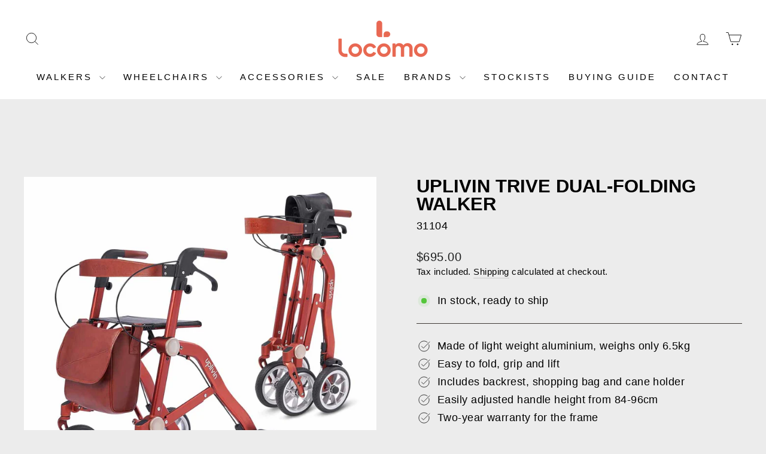

--- FILE ---
content_type: text/html; charset=utf-8
request_url: https://locomo.com.au/collections/walkers-rollators/products/uplivin-trive
body_size: 31915
content:
<!doctype html>
<html class="no-js" lang="en" dir="ltr">
<head>

  <!-- Google Tag Manager -->
<script>(function(w,d,s,l,i){w[l]=w[l]||[];w[l].push({'gtm.start':
new Date().getTime(),event:'gtm.js'});var f=d.getElementsByTagName(s)[0],
j=d.createElement(s),dl=l!='dataLayer'?'&l='+l:'';j.async=true;j.src=
'https://www.googletagmanager.com/gtm.js?id='+i+dl;f.parentNode.insertBefore(j,f);
})(window,document,'script','dataLayer','GTM-NNNGS4S');</script>
<!-- End Google Tag Manager -->
  
  <meta charset="utf-8">
  <meta http-equiv="X-UA-Compatible" content="IE=edge,chrome=1">
  <meta name="viewport" content="width=device-width,initial-scale=1">
  <meta name="theme-color" content="#111111">
  <link rel="canonical" href="https://locomo.com.au/products/uplivin-trive">
  <link rel="preconnect" href="https://cdn.shopify.com" crossorigin>
  <link rel="preconnect" href="https://fonts.shopifycdn.com" crossorigin>
  <link rel="dns-prefetch" href="https://productreviews.shopifycdn.com">
  <link rel="dns-prefetch" href="https://ajax.googleapis.com">
  <link rel="dns-prefetch" href="https://maps.googleapis.com">
  <link rel="dns-prefetch" href="https://maps.gstatic.com"><link rel="shortcut icon" href="//locomo.com.au/cdn/shop/files/Locomo_Logomark-03_32x32.png?v=1683332299" type="image/png" />  <title>
    Uplivin Trive Walker Rollator | Locomo



  </title><meta name="description" content="The Trive Walker Offers Portability And Style. This Double-folding Rollator Is Easy To Carry And Can Be Stored In Small Spaces. Sophisticated Yet Affordable."><meta property="og:site_name" content="Locomo Au | Premium Mobility Equipment">
  <meta property="og:url" content="https://locomo.com.au/products/uplivin-trive">
  <meta property="og:title" content="Uplivin Trive Dual-Folding Walker">
  <meta property="og:type" content="product">
  <meta property="og:description" content="The Trive Walker Offers Portability And Style. This Double-folding Rollator Is Easy To Carry And Can Be Stored In Small Spaces. Sophisticated Yet Affordable."><meta property="og:image" content="http://locomo.com.au/cdn/shop/files/Uplivintrivedoublefoldingwalkerrollator_1.jpg?v=1749090968">
    <meta property="og:image:secure_url" content="https://locomo.com.au/cdn/shop/files/Uplivintrivedoublefoldingwalkerrollator_1.jpg?v=1749090968">
    <meta property="og:image:width" content="1024">
    <meta property="og:image:height" content="1024"><meta name="twitter:site" content="@">
  <meta name="twitter:card" content="summary_large_image">
  <meta name="twitter:title" content="Uplivin Trive Dual-Folding Walker">
  <meta name="twitter:description" content="The Trive Walker Offers Portability And Style. This Double-folding Rollator Is Easy To Carry And Can Be Stored In Small Spaces. Sophisticated Yet Affordable.">
<style data-shopify>
  

  
  
  
</style><link href="//locomo.com.au/cdn/shop/t/14/assets/theme.css?v=178030554672437330031730162411" rel="stylesheet" type="text/css" media="all" />
<style data-shopify>:root {
    --typeHeaderPrimary: Helvetica;
    --typeHeaderFallback: Arial, sans-serif;
    --typeHeaderSize: 36px;
    --typeHeaderWeight: 700;
    --typeHeaderLineHeight: 1;
    --typeHeaderSpacing: 0.0em;

    --typeBasePrimary:Helvetica;
    --typeBaseFallback:Arial, sans-serif;
    --typeBaseSize: 18px;
    --typeBaseWeight: 400;
    --typeBaseSpacing: 0.025em;
    --typeBaseLineHeight: 1.4;
    --typeBaselineHeightMinus01: 1.3;

    --typeCollectionTitle: 20px;

    --iconWeight: 2px;
    --iconLinecaps: miter;

    
        --buttonRadius: 0;
    

    --colorGridOverlayOpacity: 0.06;
    }

    .placeholder-content {
    background-image: linear-gradient(100deg, #ffffff 40%, #f7f7f7 63%, #ffffff 79%);
    }</style><script>
    document.documentElement.className = document.documentElement.className.replace('no-js', 'js');

    window.theme = window.theme || {};
    theme.routes = {
      home: "/",
      cart: "/cart.js",
      cartPage: "/cart",
      cartAdd: "/cart/add.js",
      cartChange: "/cart/change.js",
      search: "/search",
      predictiveSearch: "/search/suggest"
    };
    theme.strings = {
      soldOut: "Sold Out (more coming soon)",
      unavailable: "Unavailable",
      inStockLabel: "In stock, ready to ship",
      oneStockLabel: "Low stock - [count] item left",
      otherStockLabel: "Low stock - [count] items left",
      willNotShipUntil: "Ready to ship [date]",
      willBeInStockAfter: "Back in stock [date]",
      waitingForStock: "Backordered, shipping soon",
      savePrice: "Save [saved_amount]",
      cartEmpty: "Your cart is currently empty.",
      cartTermsConfirmation: "You must agree with the terms and conditions of sales to check out",
      searchCollections: "Collections",
      searchPages: "Pages",
      searchArticles: "Articles",
      productFrom: "from ",
      maxQuantity: "You can only have [quantity] of [title] in your cart."
    };
    theme.settings = {
      cartType: "drawer",
      isCustomerTemplate: false,
      moneyFormat: "${{amount}}",
      saveType: "dollar",
      productImageSize: "square",
      productImageCover: false,
      predictiveSearch: true,
      predictiveSearchType: null,
      predictiveSearchVendor: false,
      predictiveSearchPrice: false,
      quickView: false,
      themeName: 'Impulse',
      themeVersion: "7.5.2"
    };
  </script>

  <script>window.performance && window.performance.mark && window.performance.mark('shopify.content_for_header.start');</script><meta name="facebook-domain-verification" content="drxgh14axsavppsn9qyae0xkhcr2rc">
<meta name="google-site-verification" content="WgG2hpvXVtX8DaUdN1OV_p5REBCBiQuOWjnHOopQc-w">
<meta id="shopify-digital-wallet" name="shopify-digital-wallet" content="/67781329197/digital_wallets/dialog">
<link rel="alternate" type="application/json+oembed" href="https://locomo.com.au/products/uplivin-trive.oembed">
<script async="async" src="/checkouts/internal/preloads.js?locale=en-AU"></script>
<script id="shopify-features" type="application/json">{"accessToken":"87d59ed59925140c58e6cb95bf28d9e1","betas":["rich-media-storefront-analytics"],"domain":"locomo.com.au","predictiveSearch":true,"shopId":67781329197,"locale":"en"}</script>
<script>var Shopify = Shopify || {};
Shopify.shop = "locomowalkers.myshopify.com";
Shopify.locale = "en";
Shopify.currency = {"active":"AUD","rate":"1.0"};
Shopify.country = "AU";
Shopify.theme = {"name":"Impulse 7.5.2 (29 Oct 2024)","id":171825463597,"schema_name":"Impulse","schema_version":"7.5.2","theme_store_id":857,"role":"main"};
Shopify.theme.handle = "null";
Shopify.theme.style = {"id":null,"handle":null};
Shopify.cdnHost = "locomo.com.au/cdn";
Shopify.routes = Shopify.routes || {};
Shopify.routes.root = "/";</script>
<script type="module">!function(o){(o.Shopify=o.Shopify||{}).modules=!0}(window);</script>
<script>!function(o){function n(){var o=[];function n(){o.push(Array.prototype.slice.apply(arguments))}return n.q=o,n}var t=o.Shopify=o.Shopify||{};t.loadFeatures=n(),t.autoloadFeatures=n()}(window);</script>
<script id="shop-js-analytics" type="application/json">{"pageType":"product"}</script>
<script defer="defer" async type="module" src="//locomo.com.au/cdn/shopifycloud/shop-js/modules/v2/client.init-shop-cart-sync_D0dqhulL.en.esm.js"></script>
<script defer="defer" async type="module" src="//locomo.com.au/cdn/shopifycloud/shop-js/modules/v2/chunk.common_CpVO7qML.esm.js"></script>
<script type="module">
  await import("//locomo.com.au/cdn/shopifycloud/shop-js/modules/v2/client.init-shop-cart-sync_D0dqhulL.en.esm.js");
await import("//locomo.com.au/cdn/shopifycloud/shop-js/modules/v2/chunk.common_CpVO7qML.esm.js");

  window.Shopify.SignInWithShop?.initShopCartSync?.({"fedCMEnabled":true,"windoidEnabled":true});

</script>
<script id="__st">var __st={"a":67781329197,"offset":36000,"reqid":"3947c6ac-2e15-4936-b3d5-96fc955e63b0-1765301918","pageurl":"locomo.com.au\/collections\/walkers-rollators\/products\/uplivin-trive","u":"8c6883e1bfdf","p":"product","rtyp":"product","rid":8407449043245};</script>
<script>window.ShopifyPaypalV4VisibilityTracking = true;</script>
<script id="captcha-bootstrap">!function(){'use strict';const t='contact',e='account',n='new_comment',o=[[t,t],['blogs',n],['comments',n],[t,'customer']],c=[[e,'customer_login'],[e,'guest_login'],[e,'recover_customer_password'],[e,'create_customer']],r=t=>t.map((([t,e])=>`form[action*='/${t}']:not([data-nocaptcha='true']) input[name='form_type'][value='${e}']`)).join(','),a=t=>()=>t?[...document.querySelectorAll(t)].map((t=>t.form)):[];function s(){const t=[...o],e=r(t);return a(e)}const i='password',u='form_key',d=['recaptcha-v3-token','g-recaptcha-response','h-captcha-response',i],f=()=>{try{return window.sessionStorage}catch{return}},m='__shopify_v',_=t=>t.elements[u];function p(t,e,n=!1){try{const o=window.sessionStorage,c=JSON.parse(o.getItem(e)),{data:r}=function(t){const{data:e,action:n}=t;return t[m]||n?{data:e,action:n}:{data:t,action:n}}(c);for(const[e,n]of Object.entries(r))t.elements[e]&&(t.elements[e].value=n);n&&o.removeItem(e)}catch(o){console.error('form repopulation failed',{error:o})}}const l='form_type',E='cptcha';function T(t){t.dataset[E]=!0}const w=window,h=w.document,L='Shopify',v='ce_forms',y='captcha';let A=!1;((t,e)=>{const n=(g='f06e6c50-85a8-45c8-87d0-21a2b65856fe',I='https://cdn.shopify.com/shopifycloud/storefront-forms-hcaptcha/ce_storefront_forms_captcha_hcaptcha.v1.5.2.iife.js',D={infoText:'Protected by hCaptcha',privacyText:'Privacy',termsText:'Terms'},(t,e,n)=>{const o=w[L][v],c=o.bindForm;if(c)return c(t,g,e,D).then(n);var r;o.q.push([[t,g,e,D],n]),r=I,A||(h.body.append(Object.assign(h.createElement('script'),{id:'captcha-provider',async:!0,src:r})),A=!0)});var g,I,D;w[L]=w[L]||{},w[L][v]=w[L][v]||{},w[L][v].q=[],w[L][y]=w[L][y]||{},w[L][y].protect=function(t,e){n(t,void 0,e),T(t)},Object.freeze(w[L][y]),function(t,e,n,w,h,L){const[v,y,A,g]=function(t,e,n){const i=e?o:[],u=t?c:[],d=[...i,...u],f=r(d),m=r(i),_=r(d.filter((([t,e])=>n.includes(e))));return[a(f),a(m),a(_),s()]}(w,h,L),I=t=>{const e=t.target;return e instanceof HTMLFormElement?e:e&&e.form},D=t=>v().includes(t);t.addEventListener('submit',(t=>{const e=I(t);if(!e)return;const n=D(e)&&!e.dataset.hcaptchaBound&&!e.dataset.recaptchaBound,o=_(e),c=g().includes(e)&&(!o||!o.value);(n||c)&&t.preventDefault(),c&&!n&&(function(t){try{if(!f())return;!function(t){const e=f();if(!e)return;const n=_(t);if(!n)return;const o=n.value;o&&e.removeItem(o)}(t);const e=Array.from(Array(32),(()=>Math.random().toString(36)[2])).join('');!function(t,e){_(t)||t.append(Object.assign(document.createElement('input'),{type:'hidden',name:u})),t.elements[u].value=e}(t,e),function(t,e){const n=f();if(!n)return;const o=[...t.querySelectorAll(`input[type='${i}']`)].map((({name:t})=>t)),c=[...d,...o],r={};for(const[a,s]of new FormData(t).entries())c.includes(a)||(r[a]=s);n.setItem(e,JSON.stringify({[m]:1,action:t.action,data:r}))}(t,e)}catch(e){console.error('failed to persist form',e)}}(e),e.submit())}));const S=(t,e)=>{t&&!t.dataset[E]&&(n(t,e.some((e=>e===t))),T(t))};for(const o of['focusin','change'])t.addEventListener(o,(t=>{const e=I(t);D(e)&&S(e,y())}));const B=e.get('form_key'),M=e.get(l),P=B&&M;t.addEventListener('DOMContentLoaded',(()=>{const t=y();if(P)for(const e of t)e.elements[l].value===M&&p(e,B);[...new Set([...A(),...v().filter((t=>'true'===t.dataset.shopifyCaptcha))])].forEach((e=>S(e,t)))}))}(h,new URLSearchParams(w.location.search),n,t,e,['guest_login'])})(!0,!0)}();</script>
<script integrity="sha256-52AcMU7V7pcBOXWImdc/TAGTFKeNjmkeM1Pvks/DTgc=" data-source-attribution="shopify.loadfeatures" defer="defer" src="//locomo.com.au/cdn/shopifycloud/storefront/assets/storefront/load_feature-81c60534.js" crossorigin="anonymous"></script>
<script data-source-attribution="shopify.dynamic_checkout.dynamic.init">var Shopify=Shopify||{};Shopify.PaymentButton=Shopify.PaymentButton||{isStorefrontPortableWallets:!0,init:function(){window.Shopify.PaymentButton.init=function(){};var t=document.createElement("script");t.src="https://locomo.com.au/cdn/shopifycloud/portable-wallets/latest/portable-wallets.en.js",t.type="module",document.head.appendChild(t)}};
</script>
<script data-source-attribution="shopify.dynamic_checkout.buyer_consent">
  function portableWalletsHideBuyerConsent(e){var t=document.getElementById("shopify-buyer-consent"),n=document.getElementById("shopify-subscription-policy-button");t&&n&&(t.classList.add("hidden"),t.setAttribute("aria-hidden","true"),n.removeEventListener("click",e))}function portableWalletsShowBuyerConsent(e){var t=document.getElementById("shopify-buyer-consent"),n=document.getElementById("shopify-subscription-policy-button");t&&n&&(t.classList.remove("hidden"),t.removeAttribute("aria-hidden"),n.addEventListener("click",e))}window.Shopify?.PaymentButton&&(window.Shopify.PaymentButton.hideBuyerConsent=portableWalletsHideBuyerConsent,window.Shopify.PaymentButton.showBuyerConsent=portableWalletsShowBuyerConsent);
</script>
<script>
  function portableWalletsCleanup(e){e&&e.src&&console.error("Failed to load portable wallets script "+e.src);var t=document.querySelectorAll("shopify-accelerated-checkout .shopify-payment-button__skeleton, shopify-accelerated-checkout-cart .wallet-cart-button__skeleton"),e=document.getElementById("shopify-buyer-consent");for(let e=0;e<t.length;e++)t[e].remove();e&&e.remove()}function portableWalletsNotLoadedAsModule(e){e instanceof ErrorEvent&&"string"==typeof e.message&&e.message.includes("import.meta")&&"string"==typeof e.filename&&e.filename.includes("portable-wallets")&&(window.removeEventListener("error",portableWalletsNotLoadedAsModule),window.Shopify.PaymentButton.failedToLoad=e,"loading"===document.readyState?document.addEventListener("DOMContentLoaded",window.Shopify.PaymentButton.init):window.Shopify.PaymentButton.init())}window.addEventListener("error",portableWalletsNotLoadedAsModule);
</script>

<script type="module" src="https://locomo.com.au/cdn/shopifycloud/portable-wallets/latest/portable-wallets.en.js" onError="portableWalletsCleanup(this)" crossorigin="anonymous"></script>
<script nomodule>
  document.addEventListener("DOMContentLoaded", portableWalletsCleanup);
</script>

<link id="shopify-accelerated-checkout-styles" rel="stylesheet" media="screen" href="https://locomo.com.au/cdn/shopifycloud/portable-wallets/latest/accelerated-checkout-backwards-compat.css" crossorigin="anonymous">
<style id="shopify-accelerated-checkout-cart">
        #shopify-buyer-consent {
  margin-top: 1em;
  display: inline-block;
  width: 100%;
}

#shopify-buyer-consent.hidden {
  display: none;
}

#shopify-subscription-policy-button {
  background: none;
  border: none;
  padding: 0;
  text-decoration: underline;
  font-size: inherit;
  cursor: pointer;
}

#shopify-subscription-policy-button::before {
  box-shadow: none;
}

      </style>

<script>window.performance && window.performance.mark && window.performance.mark('shopify.content_for_header.end');</script>

  <script src="//locomo.com.au/cdn/shop/t/14/assets/vendor-scripts-v11.js" defer="defer"></script><script src="//locomo.com.au/cdn/shop/t/14/assets/theme.js?v=5752361098415077631730162381" defer="defer"></script>
<!-- BEGIN app block: shopify://apps/klaviyo-email-marketing-sms/blocks/klaviyo-onsite-embed/2632fe16-c075-4321-a88b-50b567f42507 -->















  <script>
    window.klaviyoReviewsProductDesignMode = false
  </script>







<!-- END app block --><!-- BEGIN app block: shopify://apps/simprosys-google-shopping-feed/blocks/core_settings_block/1f0b859e-9fa6-4007-97e8-4513aff5ff3b --><!-- BEGIN: GSF App Core Tags & Scripts by Simprosys Google Shopping Feed -->









<!-- END: GSF App Core Tags & Scripts by Simprosys Google Shopping Feed -->
<!-- END app block --><link href="https://monorail-edge.shopifysvc.com" rel="dns-prefetch">
<script>(function(){if ("sendBeacon" in navigator && "performance" in window) {try {var session_token_from_headers = performance.getEntriesByType('navigation')[0].serverTiming.find(x => x.name == '_s').description;} catch {var session_token_from_headers = undefined;}var session_cookie_matches = document.cookie.match(/_shopify_s=([^;]*)/);var session_token_from_cookie = session_cookie_matches && session_cookie_matches.length === 2 ? session_cookie_matches[1] : "";var session_token = session_token_from_headers || session_token_from_cookie || "";function handle_abandonment_event(e) {var entries = performance.getEntries().filter(function(entry) {return /monorail-edge.shopifysvc.com/.test(entry.name);});if (!window.abandonment_tracked && entries.length === 0) {window.abandonment_tracked = true;var currentMs = Date.now();var navigation_start = performance.timing.navigationStart;var payload = {shop_id: 67781329197,url: window.location.href,navigation_start,duration: currentMs - navigation_start,session_token,page_type: "product"};window.navigator.sendBeacon("https://monorail-edge.shopifysvc.com/v1/produce", JSON.stringify({schema_id: "online_store_buyer_site_abandonment/1.1",payload: payload,metadata: {event_created_at_ms: currentMs,event_sent_at_ms: currentMs}}));}}window.addEventListener('pagehide', handle_abandonment_event);}}());</script>
<script id="web-pixels-manager-setup">(function e(e,d,r,n,o){if(void 0===o&&(o={}),!Boolean(null===(a=null===(i=window.Shopify)||void 0===i?void 0:i.analytics)||void 0===a?void 0:a.replayQueue)){var i,a;window.Shopify=window.Shopify||{};var t=window.Shopify;t.analytics=t.analytics||{};var s=t.analytics;s.replayQueue=[],s.publish=function(e,d,r){return s.replayQueue.push([e,d,r]),!0};try{self.performance.mark("wpm:start")}catch(e){}var l=function(){var e={modern:/Edge?\/(1{2}[4-9]|1[2-9]\d|[2-9]\d{2}|\d{4,})\.\d+(\.\d+|)|Firefox\/(1{2}[4-9]|1[2-9]\d|[2-9]\d{2}|\d{4,})\.\d+(\.\d+|)|Chrom(ium|e)\/(9{2}|\d{3,})\.\d+(\.\d+|)|(Maci|X1{2}).+ Version\/(15\.\d+|(1[6-9]|[2-9]\d|\d{3,})\.\d+)([,.]\d+|)( \(\w+\)|)( Mobile\/\w+|) Safari\/|Chrome.+OPR\/(9{2}|\d{3,})\.\d+\.\d+|(CPU[ +]OS|iPhone[ +]OS|CPU[ +]iPhone|CPU IPhone OS|CPU iPad OS)[ +]+(15[._]\d+|(1[6-9]|[2-9]\d|\d{3,})[._]\d+)([._]\d+|)|Android:?[ /-](13[3-9]|1[4-9]\d|[2-9]\d{2}|\d{4,})(\.\d+|)(\.\d+|)|Android.+Firefox\/(13[5-9]|1[4-9]\d|[2-9]\d{2}|\d{4,})\.\d+(\.\d+|)|Android.+Chrom(ium|e)\/(13[3-9]|1[4-9]\d|[2-9]\d{2}|\d{4,})\.\d+(\.\d+|)|SamsungBrowser\/([2-9]\d|\d{3,})\.\d+/,legacy:/Edge?\/(1[6-9]|[2-9]\d|\d{3,})\.\d+(\.\d+|)|Firefox\/(5[4-9]|[6-9]\d|\d{3,})\.\d+(\.\d+|)|Chrom(ium|e)\/(5[1-9]|[6-9]\d|\d{3,})\.\d+(\.\d+|)([\d.]+$|.*Safari\/(?![\d.]+ Edge\/[\d.]+$))|(Maci|X1{2}).+ Version\/(10\.\d+|(1[1-9]|[2-9]\d|\d{3,})\.\d+)([,.]\d+|)( \(\w+\)|)( Mobile\/\w+|) Safari\/|Chrome.+OPR\/(3[89]|[4-9]\d|\d{3,})\.\d+\.\d+|(CPU[ +]OS|iPhone[ +]OS|CPU[ +]iPhone|CPU IPhone OS|CPU iPad OS)[ +]+(10[._]\d+|(1[1-9]|[2-9]\d|\d{3,})[._]\d+)([._]\d+|)|Android:?[ /-](13[3-9]|1[4-9]\d|[2-9]\d{2}|\d{4,})(\.\d+|)(\.\d+|)|Mobile Safari.+OPR\/([89]\d|\d{3,})\.\d+\.\d+|Android.+Firefox\/(13[5-9]|1[4-9]\d|[2-9]\d{2}|\d{4,})\.\d+(\.\d+|)|Android.+Chrom(ium|e)\/(13[3-9]|1[4-9]\d|[2-9]\d{2}|\d{4,})\.\d+(\.\d+|)|Android.+(UC? ?Browser|UCWEB|U3)[ /]?(15\.([5-9]|\d{2,})|(1[6-9]|[2-9]\d|\d{3,})\.\d+)\.\d+|SamsungBrowser\/(5\.\d+|([6-9]|\d{2,})\.\d+)|Android.+MQ{2}Browser\/(14(\.(9|\d{2,})|)|(1[5-9]|[2-9]\d|\d{3,})(\.\d+|))(\.\d+|)|K[Aa][Ii]OS\/(3\.\d+|([4-9]|\d{2,})\.\d+)(\.\d+|)/},d=e.modern,r=e.legacy,n=navigator.userAgent;return n.match(d)?"modern":n.match(r)?"legacy":"unknown"}(),u="modern"===l?"modern":"legacy",c=(null!=n?n:{modern:"",legacy:""})[u],f=function(e){return[e.baseUrl,"/wpm","/b",e.hashVersion,"modern"===e.buildTarget?"m":"l",".js"].join("")}({baseUrl:d,hashVersion:r,buildTarget:u}),m=function(e){var d=e.version,r=e.bundleTarget,n=e.surface,o=e.pageUrl,i=e.monorailEndpoint;return{emit:function(e){var a=e.status,t=e.errorMsg,s=(new Date).getTime(),l=JSON.stringify({metadata:{event_sent_at_ms:s},events:[{schema_id:"web_pixels_manager_load/3.1",payload:{version:d,bundle_target:r,page_url:o,status:a,surface:n,error_msg:t},metadata:{event_created_at_ms:s}}]});if(!i)return console&&console.warn&&console.warn("[Web Pixels Manager] No Monorail endpoint provided, skipping logging."),!1;try{return self.navigator.sendBeacon.bind(self.navigator)(i,l)}catch(e){}var u=new XMLHttpRequest;try{return u.open("POST",i,!0),u.setRequestHeader("Content-Type","text/plain"),u.send(l),!0}catch(e){return console&&console.warn&&console.warn("[Web Pixels Manager] Got an unhandled error while logging to Monorail."),!1}}}}({version:r,bundleTarget:l,surface:e.surface,pageUrl:self.location.href,monorailEndpoint:e.monorailEndpoint});try{o.browserTarget=l,function(e){var d=e.src,r=e.async,n=void 0===r||r,o=e.onload,i=e.onerror,a=e.sri,t=e.scriptDataAttributes,s=void 0===t?{}:t,l=document.createElement("script"),u=document.querySelector("head"),c=document.querySelector("body");if(l.async=n,l.src=d,a&&(l.integrity=a,l.crossOrigin="anonymous"),s)for(var f in s)if(Object.prototype.hasOwnProperty.call(s,f))try{l.dataset[f]=s[f]}catch(e){}if(o&&l.addEventListener("load",o),i&&l.addEventListener("error",i),u)u.appendChild(l);else{if(!c)throw new Error("Did not find a head or body element to append the script");c.appendChild(l)}}({src:f,async:!0,onload:function(){if(!function(){var e,d;return Boolean(null===(d=null===(e=window.Shopify)||void 0===e?void 0:e.analytics)||void 0===d?void 0:d.initialized)}()){var d=window.webPixelsManager.init(e)||void 0;if(d){var r=window.Shopify.analytics;r.replayQueue.forEach((function(e){var r=e[0],n=e[1],o=e[2];d.publishCustomEvent(r,n,o)})),r.replayQueue=[],r.publish=d.publishCustomEvent,r.visitor=d.visitor,r.initialized=!0}}},onerror:function(){return m.emit({status:"failed",errorMsg:"".concat(f," has failed to load")})},sri:function(e){var d=/^sha384-[A-Za-z0-9+/=]+$/;return"string"==typeof e&&d.test(e)}(c)?c:"",scriptDataAttributes:o}),m.emit({status:"loading"})}catch(e){m.emit({status:"failed",errorMsg:(null==e?void 0:e.message)||"Unknown error"})}}})({shopId: 67781329197,storefrontBaseUrl: "https://locomo.com.au",extensionsBaseUrl: "https://extensions.shopifycdn.com/cdn/shopifycloud/web-pixels-manager",monorailEndpoint: "https://monorail-edge.shopifysvc.com/unstable/produce_batch",surface: "storefront-renderer",enabledBetaFlags: ["2dca8a86"],webPixelsConfigList: [{"id":"1533935917","configuration":"{\"account_ID\":\"500911\",\"google_analytics_tracking_tag\":\"1\",\"measurement_id\":\"2\",\"api_secret\":\"3\",\"shop_settings\":\"{\\\"custom_pixel_script\\\":\\\"https:\\\\\\\/\\\\\\\/storage.googleapis.com\\\\\\\/gsf-scripts\\\\\\\/custom-pixels\\\\\\\/locomowalkers.js\\\"}\"}","eventPayloadVersion":"v1","runtimeContext":"LAX","scriptVersion":"c6b888297782ed4a1cba19cda43d6625","type":"APP","apiClientId":1558137,"privacyPurposes":[],"dataSharingAdjustments":{"protectedCustomerApprovalScopes":["read_customer_address","read_customer_email","read_customer_name","read_customer_personal_data","read_customer_phone"]}},{"id":"255459629","configuration":"{\"pixel_id\":\"1726847330996696\",\"pixel_type\":\"facebook_pixel\",\"metaapp_system_user_token\":\"-\"}","eventPayloadVersion":"v1","runtimeContext":"OPEN","scriptVersion":"ca16bc87fe92b6042fbaa3acc2fbdaa6","type":"APP","apiClientId":2329312,"privacyPurposes":["ANALYTICS","MARKETING","SALE_OF_DATA"],"dataSharingAdjustments":{"protectedCustomerApprovalScopes":["read_customer_address","read_customer_email","read_customer_name","read_customer_personal_data","read_customer_phone"]}},{"id":"102236461","eventPayloadVersion":"1","runtimeContext":"LAX","scriptVersion":"1","type":"CUSTOM","privacyPurposes":["ANALYTICS","MARKETING","SALE_OF_DATA"],"name":"Simprosys Custom Pixel"},{"id":"shopify-app-pixel","configuration":"{}","eventPayloadVersion":"v1","runtimeContext":"STRICT","scriptVersion":"0450","apiClientId":"shopify-pixel","type":"APP","privacyPurposes":["ANALYTICS","MARKETING"]},{"id":"shopify-custom-pixel","eventPayloadVersion":"v1","runtimeContext":"LAX","scriptVersion":"0450","apiClientId":"shopify-pixel","type":"CUSTOM","privacyPurposes":["ANALYTICS","MARKETING"]}],isMerchantRequest: false,initData: {"shop":{"name":"Locomo Au | Premium Mobility Equipment","paymentSettings":{"currencyCode":"AUD"},"myshopifyDomain":"locomowalkers.myshopify.com","countryCode":"AU","storefrontUrl":"https:\/\/locomo.com.au"},"customer":null,"cart":null,"checkout":null,"productVariants":[{"price":{"amount":695.0,"currencyCode":"AUD"},"product":{"title":"Uplivin Trive Dual-Folding Walker","vendor":"Uplivin","id":"8407449043245","untranslatedTitle":"Uplivin Trive Dual-Folding Walker","url":"\/products\/uplivin-trive","type":"Walker"},"id":"45346701902125","image":{"src":"\/\/locomo.com.au\/cdn\/shop\/files\/Uplivintrivedoublefoldingwalkerrollator_1.jpg?v=1749090968"},"sku":"31104","title":"Regular (58cm seat height) \/ Terracotta Red","untranslatedTitle":"Regular (58cm seat height) \/ Terracotta Red"},{"price":{"amount":695.0,"currencyCode":"AUD"},"product":{"title":"Uplivin Trive Dual-Folding Walker","vendor":"Uplivin","id":"8407449043245","untranslatedTitle":"Uplivin Trive Dual-Folding Walker","url":"\/products\/uplivin-trive","type":"Walker"},"id":"45346701934893","image":{"src":"\/\/locomo.com.au\/cdn\/shop\/files\/Uplivintrivedoublefoldingwalkerrollator_2.jpg?v=1749090968"},"sku":"31105","title":"Regular (58cm seat height) \/ British Racing Green","untranslatedTitle":"Regular (58cm seat height) \/ British Racing Green"},{"price":{"amount":695.0,"currencyCode":"AUD"},"product":{"title":"Uplivin Trive Dual-Folding Walker","vendor":"Uplivin","id":"8407449043245","untranslatedTitle":"Uplivin Trive Dual-Folding Walker","url":"\/products\/uplivin-trive","type":"Walker"},"id":"49262767243565","image":{"src":"\/\/locomo.com.au\/cdn\/shop\/files\/Uplivintrivedoublefoldingwalkerrollator_3.jpg?v=1749090968"},"sku":"31106","title":"Regular (58cm seat height) \/ Metallic Grey","untranslatedTitle":"Regular (58cm seat height) \/ Metallic Grey"},{"price":{"amount":695.0,"currencyCode":"AUD"},"product":{"title":"Uplivin Trive Dual-Folding Walker","vendor":"Uplivin","id":"8407449043245","untranslatedTitle":"Uplivin Trive Dual-Folding Walker","url":"\/products\/uplivin-trive","type":"Walker"},"id":"51570160369965","image":{"src":"\/\/locomo.com.au\/cdn\/shop\/files\/Uplivintrivedoublefoldingwalkerrollator_1.jpg?v=1749090968"},"sku":"31101","title":"Small (50cm seat height) \/ Terracotta Red","untranslatedTitle":"Small (50cm seat height) \/ Terracotta Red"},{"price":{"amount":695.0,"currencyCode":"AUD"},"product":{"title":"Uplivin Trive Dual-Folding Walker","vendor":"Uplivin","id":"8407449043245","untranslatedTitle":"Uplivin Trive Dual-Folding Walker","url":"\/products\/uplivin-trive","type":"Walker"},"id":"51570160402733","image":{"src":"\/\/locomo.com.au\/cdn\/shop\/files\/Uplivintrivedoublefoldingwalkerrollator_2.jpg?v=1749090968"},"sku":"31102","title":"Small (50cm seat height) \/ British Racing Green","untranslatedTitle":"Small (50cm seat height) \/ British Racing Green"},{"price":{"amount":695.0,"currencyCode":"AUD"},"product":{"title":"Uplivin Trive Dual-Folding Walker","vendor":"Uplivin","id":"8407449043245","untranslatedTitle":"Uplivin Trive Dual-Folding Walker","url":"\/products\/uplivin-trive","type":"Walker"},"id":"51570160435501","image":{"src":"\/\/locomo.com.au\/cdn\/shop\/files\/Uplivintrivedoublefoldingwalkerrollator_3.jpg?v=1749090968"},"sku":"31103","title":"Small (50cm seat height) \/ Metallic Grey","untranslatedTitle":"Small (50cm seat height) \/ Metallic Grey"}],"purchasingCompany":null},},"https://locomo.com.au/cdn","ae1676cfwd2530674p4253c800m34e853cb",{"modern":"","legacy":""},{"shopId":"67781329197","storefrontBaseUrl":"https:\/\/locomo.com.au","extensionBaseUrl":"https:\/\/extensions.shopifycdn.com\/cdn\/shopifycloud\/web-pixels-manager","surface":"storefront-renderer","enabledBetaFlags":"[\"2dca8a86\"]","isMerchantRequest":"false","hashVersion":"ae1676cfwd2530674p4253c800m34e853cb","publish":"custom","events":"[[\"page_viewed\",{}],[\"product_viewed\",{\"productVariant\":{\"price\":{\"amount\":695.0,\"currencyCode\":\"AUD\"},\"product\":{\"title\":\"Uplivin Trive Dual-Folding Walker\",\"vendor\":\"Uplivin\",\"id\":\"8407449043245\",\"untranslatedTitle\":\"Uplivin Trive Dual-Folding Walker\",\"url\":\"\/products\/uplivin-trive\",\"type\":\"Walker\"},\"id\":\"45346701902125\",\"image\":{\"src\":\"\/\/locomo.com.au\/cdn\/shop\/files\/Uplivintrivedoublefoldingwalkerrollator_1.jpg?v=1749090968\"},\"sku\":\"31104\",\"title\":\"Regular (58cm seat height) \/ Terracotta Red\",\"untranslatedTitle\":\"Regular (58cm seat height) \/ Terracotta Red\"}}]]"});</script><script>
  window.ShopifyAnalytics = window.ShopifyAnalytics || {};
  window.ShopifyAnalytics.meta = window.ShopifyAnalytics.meta || {};
  window.ShopifyAnalytics.meta.currency = 'AUD';
  var meta = {"product":{"id":8407449043245,"gid":"gid:\/\/shopify\/Product\/8407449043245","vendor":"Uplivin","type":"Walker","variants":[{"id":45346701902125,"price":69500,"name":"Uplivin Trive Dual-Folding Walker - Regular (58cm seat height) \/ Terracotta Red","public_title":"Regular (58cm seat height) \/ Terracotta Red","sku":"31104"},{"id":45346701934893,"price":69500,"name":"Uplivin Trive Dual-Folding Walker - Regular (58cm seat height) \/ British Racing Green","public_title":"Regular (58cm seat height) \/ British Racing Green","sku":"31105"},{"id":49262767243565,"price":69500,"name":"Uplivin Trive Dual-Folding Walker - Regular (58cm seat height) \/ Metallic Grey","public_title":"Regular (58cm seat height) \/ Metallic Grey","sku":"31106"},{"id":51570160369965,"price":69500,"name":"Uplivin Trive Dual-Folding Walker - Small (50cm seat height) \/ Terracotta Red","public_title":"Small (50cm seat height) \/ Terracotta Red","sku":"31101"},{"id":51570160402733,"price":69500,"name":"Uplivin Trive Dual-Folding Walker - Small (50cm seat height) \/ British Racing Green","public_title":"Small (50cm seat height) \/ British Racing Green","sku":"31102"},{"id":51570160435501,"price":69500,"name":"Uplivin Trive Dual-Folding Walker - Small (50cm seat height) \/ Metallic Grey","public_title":"Small (50cm seat height) \/ Metallic Grey","sku":"31103"}],"remote":false},"page":{"pageType":"product","resourceType":"product","resourceId":8407449043245}};
  for (var attr in meta) {
    window.ShopifyAnalytics.meta[attr] = meta[attr];
  }
</script>
<script class="analytics">
  (function () {
    var customDocumentWrite = function(content) {
      var jquery = null;

      if (window.jQuery) {
        jquery = window.jQuery;
      } else if (window.Checkout && window.Checkout.$) {
        jquery = window.Checkout.$;
      }

      if (jquery) {
        jquery('body').append(content);
      }
    };

    var hasLoggedConversion = function(token) {
      if (token) {
        return document.cookie.indexOf('loggedConversion=' + token) !== -1;
      }
      return false;
    }

    var setCookieIfConversion = function(token) {
      if (token) {
        var twoMonthsFromNow = new Date(Date.now());
        twoMonthsFromNow.setMonth(twoMonthsFromNow.getMonth() + 2);

        document.cookie = 'loggedConversion=' + token + '; expires=' + twoMonthsFromNow;
      }
    }

    var trekkie = window.ShopifyAnalytics.lib = window.trekkie = window.trekkie || [];
    if (trekkie.integrations) {
      return;
    }
    trekkie.methods = [
      'identify',
      'page',
      'ready',
      'track',
      'trackForm',
      'trackLink'
    ];
    trekkie.factory = function(method) {
      return function() {
        var args = Array.prototype.slice.call(arguments);
        args.unshift(method);
        trekkie.push(args);
        return trekkie;
      };
    };
    for (var i = 0; i < trekkie.methods.length; i++) {
      var key = trekkie.methods[i];
      trekkie[key] = trekkie.factory(key);
    }
    trekkie.load = function(config) {
      trekkie.config = config || {};
      trekkie.config.initialDocumentCookie = document.cookie;
      var first = document.getElementsByTagName('script')[0];
      var script = document.createElement('script');
      script.type = 'text/javascript';
      script.onerror = function(e) {
        var scriptFallback = document.createElement('script');
        scriptFallback.type = 'text/javascript';
        scriptFallback.onerror = function(error) {
                var Monorail = {
      produce: function produce(monorailDomain, schemaId, payload) {
        var currentMs = new Date().getTime();
        var event = {
          schema_id: schemaId,
          payload: payload,
          metadata: {
            event_created_at_ms: currentMs,
            event_sent_at_ms: currentMs
          }
        };
        return Monorail.sendRequest("https://" + monorailDomain + "/v1/produce", JSON.stringify(event));
      },
      sendRequest: function sendRequest(endpointUrl, payload) {
        // Try the sendBeacon API
        if (window && window.navigator && typeof window.navigator.sendBeacon === 'function' && typeof window.Blob === 'function' && !Monorail.isIos12()) {
          var blobData = new window.Blob([payload], {
            type: 'text/plain'
          });

          if (window.navigator.sendBeacon(endpointUrl, blobData)) {
            return true;
          } // sendBeacon was not successful

        } // XHR beacon

        var xhr = new XMLHttpRequest();

        try {
          xhr.open('POST', endpointUrl);
          xhr.setRequestHeader('Content-Type', 'text/plain');
          xhr.send(payload);
        } catch (e) {
          console.log(e);
        }

        return false;
      },
      isIos12: function isIos12() {
        return window.navigator.userAgent.lastIndexOf('iPhone; CPU iPhone OS 12_') !== -1 || window.navigator.userAgent.lastIndexOf('iPad; CPU OS 12_') !== -1;
      }
    };
    Monorail.produce('monorail-edge.shopifysvc.com',
      'trekkie_storefront_load_errors/1.1',
      {shop_id: 67781329197,
      theme_id: 171825463597,
      app_name: "storefront",
      context_url: window.location.href,
      source_url: "//locomo.com.au/cdn/s/trekkie.storefront.94e7babdf2ec3663c2b14be7d5a3b25b9303ebb0.min.js"});

        };
        scriptFallback.async = true;
        scriptFallback.src = '//locomo.com.au/cdn/s/trekkie.storefront.94e7babdf2ec3663c2b14be7d5a3b25b9303ebb0.min.js';
        first.parentNode.insertBefore(scriptFallback, first);
      };
      script.async = true;
      script.src = '//locomo.com.au/cdn/s/trekkie.storefront.94e7babdf2ec3663c2b14be7d5a3b25b9303ebb0.min.js';
      first.parentNode.insertBefore(script, first);
    };
    trekkie.load(
      {"Trekkie":{"appName":"storefront","development":false,"defaultAttributes":{"shopId":67781329197,"isMerchantRequest":null,"themeId":171825463597,"themeCityHash":"7280506314919067550","contentLanguage":"en","currency":"AUD","eventMetadataId":"436790be-6996-4aeb-81b6-dd1dc016ed2b"},"isServerSideCookieWritingEnabled":true,"monorailRegion":"shop_domain","enabledBetaFlags":["f0df213a"]},"Session Attribution":{},"S2S":{"facebookCapiEnabled":true,"source":"trekkie-storefront-renderer","apiClientId":580111}}
    );

    var loaded = false;
    trekkie.ready(function() {
      if (loaded) return;
      loaded = true;

      window.ShopifyAnalytics.lib = window.trekkie;

      var originalDocumentWrite = document.write;
      document.write = customDocumentWrite;
      try { window.ShopifyAnalytics.merchantGoogleAnalytics.call(this); } catch(error) {};
      document.write = originalDocumentWrite;

      window.ShopifyAnalytics.lib.page(null,{"pageType":"product","resourceType":"product","resourceId":8407449043245,"shopifyEmitted":true});

      var match = window.location.pathname.match(/checkouts\/(.+)\/(thank_you|post_purchase)/)
      var token = match? match[1]: undefined;
      if (!hasLoggedConversion(token)) {
        setCookieIfConversion(token);
        window.ShopifyAnalytics.lib.track("Viewed Product",{"currency":"AUD","variantId":45346701902125,"productId":8407449043245,"productGid":"gid:\/\/shopify\/Product\/8407449043245","name":"Uplivin Trive Dual-Folding Walker - Regular (58cm seat height) \/ Terracotta Red","price":"695.00","sku":"31104","brand":"Uplivin","variant":"Regular (58cm seat height) \/ Terracotta Red","category":"Walker","nonInteraction":true,"remote":false},undefined,undefined,{"shopifyEmitted":true});
      window.ShopifyAnalytics.lib.track("monorail:\/\/trekkie_storefront_viewed_product\/1.1",{"currency":"AUD","variantId":45346701902125,"productId":8407449043245,"productGid":"gid:\/\/shopify\/Product\/8407449043245","name":"Uplivin Trive Dual-Folding Walker - Regular (58cm seat height) \/ Terracotta Red","price":"695.00","sku":"31104","brand":"Uplivin","variant":"Regular (58cm seat height) \/ Terracotta Red","category":"Walker","nonInteraction":true,"remote":false,"referer":"https:\/\/locomo.com.au\/collections\/walkers-rollators\/products\/uplivin-trive"});
      }
    });


        var eventsListenerScript = document.createElement('script');
        eventsListenerScript.async = true;
        eventsListenerScript.src = "//locomo.com.au/cdn/shopifycloud/storefront/assets/shop_events_listener-3da45d37.js";
        document.getElementsByTagName('head')[0].appendChild(eventsListenerScript);

})();</script>
<script
  defer
  src="https://locomo.com.au/cdn/shopifycloud/perf-kit/shopify-perf-kit-2.1.2.min.js"
  data-application="storefront-renderer"
  data-shop-id="67781329197"
  data-render-region="gcp-us-central1"
  data-page-type="product"
  data-theme-instance-id="171825463597"
  data-theme-name="Impulse"
  data-theme-version="7.5.2"
  data-monorail-region="shop_domain"
  data-resource-timing-sampling-rate="10"
  data-shs="true"
  data-shs-beacon="true"
  data-shs-export-with-fetch="true"
  data-shs-logs-sample-rate="1"
></script>
</head>

<body class="template-product" data-center-text="true" data-button_style="square" data-type_header_capitalize="true" data-type_headers_align_text="true" data-type_product_capitalize="true" data-swatch_style="round" >

<!-- Google Tag Manager (noscript) -->
<noscript><iframe src="https://www.googletagmanager.com/ns.html?id=GTM-NNNGS4S"
height="0" width="0" style="display:none;visibility:hidden"></iframe></noscript>
<!-- End Google Tag Manager (noscript) -->
  
  <a class="in-page-link visually-hidden skip-link" href="#MainContent">Skip to content</a>

  <div id="PageContainer" class="page-container">
    <div class="transition-body"><!-- BEGIN sections: header-group -->
<div id="shopify-section-sections--23381320433965__header" class="shopify-section shopify-section-group-header-group">

<div id="NavDrawer" class="drawer drawer--left">
  <div class="drawer__contents">
    <div class="drawer__fixed-header">
      <div class="drawer__header appear-animation appear-delay-1">
        <div class="h2 drawer__title"></div>
        <div class="drawer__close">
          <button type="button" class="drawer__close-button js-drawer-close">
            <svg aria-hidden="true" focusable="false" role="presentation" class="icon icon-close" viewBox="0 0 64 64"><title>icon-X</title><path d="m19 17.61 27.12 27.13m0-27.12L19 44.74"/></svg>
            <span class="icon__fallback-text">Close menu</span>
          </button>
        </div>
      </div>
    </div>
    <div class="drawer__scrollable">
      <ul class="mobile-nav" role="navigation" aria-label="Primary"><li class="mobile-nav__item appear-animation appear-delay-2"><div class="mobile-nav__has-sublist"><a href="/collections/walkers-rollators"
                    class="mobile-nav__link mobile-nav__link--top-level"
                    id="Label-collections-walkers-rollators1"
                    data-active="true">
                    Walkers
                  </a>
                  <div class="mobile-nav__toggle">
                    <button type="button"
                      aria-controls="Linklist-collections-walkers-rollators1" aria-open="true"
                      aria-labelledby="Label-collections-walkers-rollators1"
                      class="collapsible-trigger collapsible--auto-height is-open"><span class="collapsible-trigger__icon collapsible-trigger__icon--open" role="presentation">
  <svg aria-hidden="true" focusable="false" role="presentation" class="icon icon--wide icon-chevron-down" viewBox="0 0 28 16"><path d="m1.57 1.59 12.76 12.77L27.1 1.59" stroke-width="2" stroke="#000" fill="none"/></svg>
</span>
</button>
                  </div></div><div id="Linklist-collections-walkers-rollators1"
                class="mobile-nav__sublist collapsible-content collapsible-content--all is-open"
                style="height: auto;">
                <div class="collapsible-content__inner">
                  <ul class="mobile-nav__sublist"><li class="mobile-nav__item">
                        <div class="mobile-nav__child-item"><a href="/products/byacre-carbon-ultralight-walker"
                              class="mobile-nav__link"
                              id="Sublabel-products-byacre-carbon-ultralight-walker1"
                              >
                              byACRE Carbon Ultralight
                            </a></div></li><li class="mobile-nav__item">
                        <div class="mobile-nav__child-item"><a href="/products/byacre-carbon-overland-walker"
                              class="mobile-nav__link"
                              id="Sublabel-products-byacre-carbon-overland-walker2"
                              >
                              byACRE Carbon Overland
                            </a></div></li><li class="mobile-nav__item">
                        <div class="mobile-nav__child-item"><a href="/products/byacre-scandinavian-butler"
                              class="mobile-nav__link"
                              id="Sublabel-products-byacre-scandinavian-butler3"
                              >
                              byACRE Scandinavian Butler Indoor Walker
                            </a></div></li><li class="mobile-nav__item">
                        <div class="mobile-nav__child-item"><a href="/products/byacre-nordic-pioneer"
                              class="mobile-nav__link"
                              id="Sublabel-products-byacre-nordic-pioneer4"
                              >
                              byACRE Nordic Pioneer
                            </a></div></li><li class="mobile-nav__item">
                        <div class="mobile-nav__child-item"><a href="/products/rollz-motion-walker-wheelchair"
                              class="mobile-nav__link"
                              id="Sublabel-products-rollz-motion-walker-wheelchair5"
                              >
                              Rollz Motion 2-in-1 Walker Wheelchair
                            </a></div></li><li class="mobile-nav__item">
                        <div class="mobile-nav__child-item"><a href="/products/rollz-performance-walking-frame-wheelchair"
                              class="mobile-nav__link"
                              id="Sublabel-products-rollz-performance-walking-frame-wheelchair6"
                              >
                              Rollz Performance 2-in-1 Walker Wheelchair
                            </a></div></li><li class="mobile-nav__item">
                        <div class="mobile-nav__child-item"><a href="/products/rollz-rhythm-parkinsons-walker"
                              class="mobile-nav__link"
                              id="Sublabel-products-rollz-rhythm-parkinsons-walker7"
                              >
                              Rollz Rhythm - the Parkinson&#39;s walker
                            </a></div></li><li class="mobile-nav__item">
                        <div class="mobile-nav__child-item"><a href="/products/rollz-flex-2-0-walker"
                              class="mobile-nav__link"
                              id="Sublabel-products-rollz-flex-2-0-walker8"
                              >
                              Rollz Flex 2.0 - the Incognito Walker / Shopper
                            </a></div></li><li class="mobile-nav__item">
                        <div class="mobile-nav__child-item"><a href="/products/rollz-motion-electric"
                              class="mobile-nav__link"
                              id="Sublabel-products-rollz-motion-electric9"
                              >
                              Rollz Electric 3-in-1 Walker Wheelchair
                            </a></div></li><li class="mobile-nav__item">
                        <div class="mobile-nav__child-item"><a href="/products/saljol-carbon-walker"
                              class="mobile-nav__link"
                              id="Sublabel-products-saljol-carbon-walker10"
                              >
                              Saljol Carbon Rollator
                            </a></div></li><li class="mobile-nav__item">
                        <div class="mobile-nav__child-item"><a href="/products/saljol-allround-rollator"
                              class="mobile-nav__link"
                              id="Sublabel-products-saljol-allround-rollator11"
                              >
                              Saljol Aluminium Rollator
                            </a></div></li><li class="mobile-nav__item">
                        <div class="mobile-nav__child-item"><a href="/products/saljol-indoor-walker"
                              class="mobile-nav__link"
                              id="Sublabel-products-saljol-indoor-walker12"
                              >
                              Saljol Indoor 
                            </a></div></li><li class="mobile-nav__item">
                        <div class="mobile-nav__child-item"><a href="/products/uplivin-trive"
                              class="mobile-nav__link"
                              id="Sublabel-products-uplivin-trive13"
                              data-active="true">
                              Uplivin Trive Dual-Folding Walker
                            </a></div></li><li class="mobile-nav__item">
                        <div class="mobile-nav__child-item"><a href="/products/uplivin-all-terrain-trive-dual-folding-walker-autumn-rouge"
                              class="mobile-nav__link"
                              id="Sublabel-products-uplivin-all-terrain-trive-dual-folding-walker-autumn-rouge14"
                              >
                              Uplivin Trive Dual-Folding All-Terrain Walker
                            </a></div></li><li class="mobile-nav__item">
                        <div class="mobile-nav__child-item"><a href="/products/uplivin-gavo-2-in-1-walker-wheelchair"
                              class="mobile-nav__link"
                              id="Sublabel-products-uplivin-gavo-2-in-1-walker-wheelchair15"
                              >
                              Uplivin Gavo 2-in-1 walker wheelchair
                            </a></div></li></ul>
                </div>
              </div></li><li class="mobile-nav__item appear-animation appear-delay-3"><div class="mobile-nav__has-sublist"><a href="/collections/walker-wheelchairs"
                    class="mobile-nav__link mobile-nav__link--top-level"
                    id="Label-collections-walker-wheelchairs2"
                    >
                    Wheelchairs
                  </a>
                  <div class="mobile-nav__toggle">
                    <button type="button"
                      aria-controls="Linklist-collections-walker-wheelchairs2"
                      aria-labelledby="Label-collections-walker-wheelchairs2"
                      class="collapsible-trigger collapsible--auto-height"><span class="collapsible-trigger__icon collapsible-trigger__icon--open" role="presentation">
  <svg aria-hidden="true" focusable="false" role="presentation" class="icon icon--wide icon-chevron-down" viewBox="0 0 28 16"><path d="m1.57 1.59 12.76 12.77L27.1 1.59" stroke-width="2" stroke="#000" fill="none"/></svg>
</span>
</button>
                  </div></div><div id="Linklist-collections-walker-wheelchairs2"
                class="mobile-nav__sublist collapsible-content collapsible-content--all"
                >
                <div class="collapsible-content__inner">
                  <ul class="mobile-nav__sublist"><li class="mobile-nav__item">
                        <div class="mobile-nav__child-item"><a href="/products/rollz-motion-walker-wheelchair"
                              class="mobile-nav__link"
                              id="Sublabel-products-rollz-motion-walker-wheelchair1"
                              >
                              Rollz Motion 2-in-1 Walker Wheelchair
                            </a></div></li><li class="mobile-nav__item">
                        <div class="mobile-nav__child-item"><a href="/products/rollz-performance-walking-frame-wheelchair"
                              class="mobile-nav__link"
                              id="Sublabel-products-rollz-performance-walking-frame-wheelchair2"
                              >
                              Rollz Motion Performance 2-in-1 Walker Wheelchair
                            </a></div></li><li class="mobile-nav__item">
                        <div class="mobile-nav__child-item"><a href="/products/rollz-motion-electric"
                              class="mobile-nav__link"
                              id="Sublabel-products-rollz-motion-electric3"
                              >
                              Rollz Electric 3-in-1
                            </a></div></li><li class="mobile-nav__item">
                        <div class="mobile-nav__child-item"><a href="/products/uplivin-gavo-2-in-1-walker-wheelchair"
                              class="mobile-nav__link"
                              id="Sublabel-products-uplivin-gavo-2-in-1-walker-wheelchair4"
                              >
                              Uplivin Gavo 2-in-1 walker wheelchair
                            </a></div></li></ul>
                </div>
              </div></li><li class="mobile-nav__item appear-animation appear-delay-4"><div class="mobile-nav__has-sublist"><a href="/collections/walker-accessories"
                    class="mobile-nav__link mobile-nav__link--top-level"
                    id="Label-collections-walker-accessories3"
                    >
                    Accessories
                  </a>
                  <div class="mobile-nav__toggle">
                    <button type="button"
                      aria-controls="Linklist-collections-walker-accessories3"
                      aria-labelledby="Label-collections-walker-accessories3"
                      class="collapsible-trigger collapsible--auto-height"><span class="collapsible-trigger__icon collapsible-trigger__icon--open" role="presentation">
  <svg aria-hidden="true" focusable="false" role="presentation" class="icon icon--wide icon-chevron-down" viewBox="0 0 28 16"><path d="m1.57 1.59 12.76 12.77L27.1 1.59" stroke-width="2" stroke="#000" fill="none"/></svg>
</span>
</button>
                  </div></div><div id="Linklist-collections-walker-accessories3"
                class="mobile-nav__sublist collapsible-content collapsible-content--all"
                >
                <div class="collapsible-content__inner">
                  <ul class="mobile-nav__sublist"><li class="mobile-nav__item">
                        <div class="mobile-nav__child-item"><a href="/collections/byacre-overland-accessories"
                              class="mobile-nav__link"
                              id="Sublabel-collections-byacre-overland-accessories1"
                              >
                              byACRE Overland Accessories
                            </a></div></li><li class="mobile-nav__item">
                        <div class="mobile-nav__child-item"><a href="/collections/byacre-ultralight-accessories"
                              class="mobile-nav__link"
                              id="Sublabel-collections-byacre-ultralight-accessories2"
                              >
                              byACRE Ultralight Accessories
                            </a></div></li><li class="mobile-nav__item">
                        <div class="mobile-nav__child-item"><a href="/collections/byacre-nordic-pioneer-accessories-1"
                              class="mobile-nav__link"
                              id="Sublabel-collections-byacre-nordic-pioneer-accessories-13"
                              >
                              byACRE Nordic Pioneer Accessories
                            </a></div></li><li class="mobile-nav__item">
                        <div class="mobile-nav__child-item"><a href="/collections/rollz-motion-accessories-locomo"
                              class="mobile-nav__link"
                              id="Sublabel-collections-rollz-motion-accessories-locomo4"
                              >
                              Rollz Motion/Performance/Rhythm Accessories
                            </a></div></li><li class="mobile-nav__item">
                        <div class="mobile-nav__child-item"><a href="/collections/rollz-flex-accessories"
                              class="mobile-nav__link"
                              id="Sublabel-collections-rollz-flex-accessories5"
                              >
                              Rollz Flex Accessories
                            </a></div></li><li class="mobile-nav__item">
                        <div class="mobile-nav__child-item"><a href="/collections/rollz-electric-accessories"
                              class="mobile-nav__link"
                              id="Sublabel-collections-rollz-electric-accessories6"
                              >
                              Rollz Electric Accessories
                            </a></div></li><li class="mobile-nav__item">
                        <div class="mobile-nav__child-item"><a href="/collections/saljol-accessories"
                              class="mobile-nav__link"
                              id="Sublabel-collections-saljol-accessories7"
                              >
                              Saljol Accessories
                            </a></div></li><li class="mobile-nav__item">
                        <div class="mobile-nav__child-item"><a href="/collections/uplivin-trive-accessories"
                              class="mobile-nav__link"
                              id="Sublabel-collections-uplivin-trive-accessories8"
                              >
                              Uplivin Trive Accessories
                            </a></div></li><li class="mobile-nav__item">
                        <div class="mobile-nav__child-item"><a href="/collections/uplivin-gavo-accessories"
                              class="mobile-nav__link"
                              id="Sublabel-collections-uplivin-gavo-accessories9"
                              >
                              Uplivin Gavo Accessories
                            </a></div></li><li class="mobile-nav__item">
                        <div class="mobile-nav__child-item"><a href="/collections/parts-byacre-walkers"
                              class="mobile-nav__link"
                              id="Sublabel-collections-parts-byacre-walkers10"
                              >
                              byACRE Parts
                            </a></div></li></ul>
                </div>
              </div></li><li class="mobile-nav__item appear-animation appear-delay-5"><a href="/collections/sale" class="mobile-nav__link mobile-nav__link--top-level">SALE</a></li><li class="mobile-nav__item appear-animation appear-delay-6"><div class="mobile-nav__has-sublist"><a href="/pages/brands"
                    class="mobile-nav__link mobile-nav__link--top-level"
                    id="Label-pages-brands5"
                    >
                    Brands
                  </a>
                  <div class="mobile-nav__toggle">
                    <button type="button"
                      aria-controls="Linklist-pages-brands5"
                      aria-labelledby="Label-pages-brands5"
                      class="collapsible-trigger collapsible--auto-height"><span class="collapsible-trigger__icon collapsible-trigger__icon--open" role="presentation">
  <svg aria-hidden="true" focusable="false" role="presentation" class="icon icon--wide icon-chevron-down" viewBox="0 0 28 16"><path d="m1.57 1.59 12.76 12.77L27.1 1.59" stroke-width="2" stroke="#000" fill="none"/></svg>
</span>
</button>
                  </div></div><div id="Linklist-pages-brands5"
                class="mobile-nav__sublist collapsible-content collapsible-content--all"
                >
                <div class="collapsible-content__inner">
                  <ul class="mobile-nav__sublist"><li class="mobile-nav__item">
                        <div class="mobile-nav__child-item"><a href="/pages/rollz"
                              class="mobile-nav__link"
                              id="Sublabel-pages-rollz1"
                              >
                              Rollz
                            </a></div></li><li class="mobile-nav__item">
                        <div class="mobile-nav__child-item"><a href="/pages/byacre-locomo-partner"
                              class="mobile-nav__link"
                              id="Sublabel-pages-byacre-locomo-partner2"
                              >
                              byACRE
                            </a></div></li><li class="mobile-nav__item">
                        <div class="mobile-nav__child-item"><a href="/pages/trive"
                              class="mobile-nav__link"
                              id="Sublabel-pages-trive3"
                              >
                              Uplivin
                            </a></div></li><li class="mobile-nav__item">
                        <div class="mobile-nav__child-item"><a href="/pages/saljol"
                              class="mobile-nav__link"
                              id="Sublabel-pages-saljol4"
                              >
                              Saljol
                            </a></div></li></ul>
                </div>
              </div></li><li class="mobile-nav__item appear-animation appear-delay-7"><a href="/pages/retailers" class="mobile-nav__link mobile-nav__link--top-level">Stockists</a></li><li class="mobile-nav__item appear-animation appear-delay-8"><a href="/pages/buying-guides-walkers-and-wheelchairs" class="mobile-nav__link mobile-nav__link--top-level">Buying Guide</a></li><li class="mobile-nav__item appear-animation appear-delay-9"><a href="/pages/contact" class="mobile-nav__link mobile-nav__link--top-level">Contact</a></li><li class="mobile-nav__item mobile-nav__item--secondary">
            <div class="grid"><div class="grid__item one-half appear-animation appear-delay-10">
                  <a href="/account" class="mobile-nav__link">Log in
</a>
                </div></div>
          </li></ul><ul class="mobile-nav__social appear-animation appear-delay-11"><li class="mobile-nav__social-item">
            <a target="_blank" rel="noopener" href="https://www.instagram.com/locomodesign/" title="Locomo Au | Premium Mobility Equipment on Instagram">
              <svg aria-hidden="true" focusable="false" role="presentation" class="icon icon-instagram" viewBox="0 0 32 32"><title>instagram</title><path fill="#444" d="M16 3.094c4.206 0 4.7.019 6.363.094 1.538.069 2.369.325 2.925.544.738.287 1.262.625 1.813 1.175s.894 1.075 1.175 1.813c.212.556.475 1.387.544 2.925.075 1.662.094 2.156.094 6.363s-.019 4.7-.094 6.363c-.069 1.538-.325 2.369-.544 2.925-.288.738-.625 1.262-1.175 1.813s-1.075.894-1.813 1.175c-.556.212-1.387.475-2.925.544-1.663.075-2.156.094-6.363.094s-4.7-.019-6.363-.094c-1.537-.069-2.369-.325-2.925-.544-.737-.288-1.263-.625-1.813-1.175s-.894-1.075-1.175-1.813c-.212-.556-.475-1.387-.544-2.925-.075-1.663-.094-2.156-.094-6.363s.019-4.7.094-6.363c.069-1.537.325-2.369.544-2.925.287-.737.625-1.263 1.175-1.813s1.075-.894 1.813-1.175c.556-.212 1.388-.475 2.925-.544 1.662-.081 2.156-.094 6.363-.094zm0-2.838c-4.275 0-4.813.019-6.494.094-1.675.075-2.819.344-3.819.731-1.037.4-1.913.944-2.788 1.819S1.486 4.656 1.08 5.688c-.387 1-.656 2.144-.731 3.825-.075 1.675-.094 2.213-.094 6.488s.019 4.813.094 6.494c.075 1.675.344 2.819.731 3.825.4 1.038.944 1.913 1.819 2.788s1.756 1.413 2.788 1.819c1 .387 2.144.656 3.825.731s2.213.094 6.494.094 4.813-.019 6.494-.094c1.675-.075 2.819-.344 3.825-.731 1.038-.4 1.913-.944 2.788-1.819s1.413-1.756 1.819-2.788c.387-1 .656-2.144.731-3.825s.094-2.212.094-6.494-.019-4.813-.094-6.494c-.075-1.675-.344-2.819-.731-3.825-.4-1.038-.944-1.913-1.819-2.788s-1.756-1.413-2.788-1.819c-1-.387-2.144-.656-3.825-.731C20.812.275 20.275.256 16 .256z"/><path fill="#444" d="M16 7.912a8.088 8.088 0 0 0 0 16.175c4.463 0 8.087-3.625 8.087-8.088s-3.625-8.088-8.088-8.088zm0 13.338a5.25 5.25 0 1 1 0-10.5 5.25 5.25 0 1 1 0 10.5zM26.294 7.594a1.887 1.887 0 1 1-3.774.002 1.887 1.887 0 0 1 3.774-.003z"/></svg>
              <span class="icon__fallback-text">Instagram</span>
            </a>
          </li><li class="mobile-nav__social-item">
            <a target="_blank" rel="noopener" href="https://www.facebook.com/locomodesign" title="Locomo Au | Premium Mobility Equipment on Facebook">
              <svg aria-hidden="true" focusable="false" role="presentation" class="icon icon-facebook" viewBox="0 0 14222 14222"><path d="M14222 7112c0 3549.352-2600.418 6491.344-6000 7024.72V9168h1657l315-2056H8222V5778c0-562 275-1111 1159-1111h897V2917s-814-139-1592-139c-1624 0-2686 984-2686 2767v1567H4194v2056h1806v4968.72C2600.418 13603.344 0 10661.352 0 7112 0 3184.703 3183.703 1 7111 1s7111 3183.703 7111 7111Zm-8222 7025c362 57 733 86 1111 86-377.945 0-749.003-29.485-1111-86.28Zm2222 0v-.28a7107.458 7107.458 0 0 1-167.717 24.267A7407.158 7407.158 0 0 0 8222 14137Zm-167.717 23.987C7745.664 14201.89 7430.797 14223 7111 14223c319.843 0 634.675-21.479 943.283-62.013Z"/></svg>
              <span class="icon__fallback-text">Facebook</span>
            </a>
          </li></ul>
    </div>
  </div>
</div>
<div id="CartDrawer" class="drawer drawer--right">
    <form id="CartDrawerForm" action="/cart" method="post" novalidate class="drawer__contents" data-location="cart-drawer">
      <div class="drawer__fixed-header">
        <div class="drawer__header appear-animation appear-delay-1">
          <div class="h2 drawer__title">Cart</div>
          <div class="drawer__close">
            <button type="button" class="drawer__close-button js-drawer-close">
              <svg aria-hidden="true" focusable="false" role="presentation" class="icon icon-close" viewBox="0 0 64 64"><title>icon-X</title><path d="m19 17.61 27.12 27.13m0-27.12L19 44.74"/></svg>
              <span class="icon__fallback-text">Close cart</span>
            </button>
          </div>
        </div>
      </div>

      <div class="drawer__inner">
        <div class="drawer__scrollable">
          <div data-products class="appear-animation appear-delay-2"></div>

          
        </div>

        <div class="drawer__footer appear-animation appear-delay-4">
          <div data-discounts>
            
          </div>

          <div class="cart__item-sub cart__item-row">
            <div class="ajaxcart__subtotal">Subtotal</div>
            <div data-subtotal>$0.00</div>
          </div>

          <div class="cart__item-row text-center">
            <small>
              Shipping, taxes, and discount codes calculated at checkout.<br />
            </small>
          </div>

          

          <div class="cart__checkout-wrapper">
            <button type="submit" name="checkout" data-terms-required="false" class="btn cart__checkout">
              Check out
            </button>

            
          </div>
        </div>
      </div>

      <div class="drawer__cart-empty appear-animation appear-delay-2">
        <div class="drawer__scrollable">
          Your cart is currently empty.
        </div>
      </div>
    </form>
  </div><style>
  .site-nav__link,
  .site-nav__dropdown-link:not(.site-nav__dropdown-link--top-level) {
    font-size: 15px;
  }
  
    .site-nav__link, .mobile-nav__link--top-level {
      text-transform: uppercase;
      letter-spacing: 0.2em;
    }
    .mobile-nav__link--top-level {
      font-size: 1.1em;
    }
  

  

  
</style>

<div data-section-id="sections--23381320433965__header" data-section-type="header"><div class="header-sticky-wrapper">
    <div id="HeaderWrapper" class="header-wrapper"><header
        id="SiteHeader"
        class="site-header"
        data-sticky="true"
        data-overlay="false">
        <div class="page-width">
          <div
            class="header-layout header-layout--center"
            data-logo-align="center"><div class="header-item header-item--left header-item--navigation"><div class="site-nav small--hide">
                      <a href="/search" class="site-nav__link site-nav__link--icon js-search-header">
                        <svg aria-hidden="true" focusable="false" role="presentation" class="icon icon-search" viewBox="0 0 64 64"><title>icon-search</title><path d="M47.16 28.58A18.58 18.58 0 1 1 28.58 10a18.58 18.58 0 0 1 18.58 18.58ZM54 54 41.94 42"/></svg>
                        <span class="icon__fallback-text">Search</span>
                      </a>
                    </div><div class="site-nav medium-up--hide">
                  <button
                    type="button"
                    class="site-nav__link site-nav__link--icon js-drawer-open-nav"
                    aria-controls="NavDrawer">
                    <svg aria-hidden="true" focusable="false" role="presentation" class="icon icon-hamburger" viewBox="0 0 64 64"><title>icon-hamburger</title><path d="M7 15h51M7 32h43M7 49h51"/></svg>
                    <span class="icon__fallback-text">Site navigation</span>
                  </button>
                </div>
              </div><div class="header-item header-item--logo"><style data-shopify>.header-item--logo,
    .header-layout--left-center .header-item--logo,
    .header-layout--left-center .header-item--icons {
      -webkit-box-flex: 0 1 130px;
      -ms-flex: 0 1 130px;
      flex: 0 1 130px;
    }

    @media only screen and (min-width: 769px) {
      .header-item--logo,
      .header-layout--left-center .header-item--logo,
      .header-layout--left-center .header-item--icons {
        -webkit-box-flex: 0 0 160px;
        -ms-flex: 0 0 160px;
        flex: 0 0 160px;
      }
    }

    .site-header__logo a {
      width: 130px;
    }
    .is-light .site-header__logo .logo--inverted {
      width: 130px;
    }
    @media only screen and (min-width: 769px) {
      .site-header__logo a {
        width: 160px;
      }

      .is-light .site-header__logo .logo--inverted {
        width: 160px;
      }
    }</style><div class="h1 site-header__logo" itemscope itemtype="http://schema.org/Organization" >
      <a
        href="/"
        itemprop="url"
        class="site-header__logo-link logo--has-inverted"
        style="padding-top: 44.02302742973247%">

        





<image-element data-aos="image-fade-in" data-aos-offset="150">


  
<img src="//locomo.com.au/cdn/shop/files/Locomo_Brandmark-03.png?v=1673410842&amp;width=320" alt="Logo of &#39;Locomo Premium Mobility Equipment&#39;" srcset="//locomo.com.au/cdn/shop/files/Locomo_Brandmark-03.png?v=1673410842&amp;width=160 160w, //locomo.com.au/cdn/shop/files/Locomo_Brandmark-03.png?v=1673410842&amp;width=320 320w" width="160" height="70.43684388757195" loading="eager" class="small--hide image-element" sizes="160px" itemprop="logo">
  


</image-element>




<image-element data-aos="image-fade-in" data-aos-offset="150">


  
<img src="//locomo.com.au/cdn/shop/files/Locomo_Brandmark-03.png?v=1673410842&amp;width=260" alt="Logo of &#39;Locomo Premium Mobility Equipment&#39;" srcset="//locomo.com.au/cdn/shop/files/Locomo_Brandmark-03.png?v=1673410842&amp;width=130 130w, //locomo.com.au/cdn/shop/files/Locomo_Brandmark-03.png?v=1673410842&amp;width=260 260w" width="130" height="57.22993565865222" loading="eager" class="medium-up--hide image-element" sizes="130px">
  


</image-element>
</a><a
          href="/"
          itemprop="url"
          class="site-header__logo-link logo--inverted"
          style="padding-top: 44.00812457684496%">

          





<image-element data-aos="image-fade-in" data-aos-offset="150">


  
<img src="//locomo.com.au/cdn/shop/files/Locomo_Brandmark-05.png?v=1682566733&amp;width=320" alt="Locomo brandmark in white" srcset="//locomo.com.au/cdn/shop/files/Locomo_Brandmark-05.png?v=1682566733&amp;width=160 160w, //locomo.com.au/cdn/shop/files/Locomo_Brandmark-05.png?v=1682566733&amp;width=320 320w" width="160" height="70.41299932295193" loading="eager" class="small--hide image-element" sizes="160px" itemprop="logo">
  


</image-element>




<image-element data-aos="image-fade-in" data-aos-offset="150">


  
<img src="//locomo.com.au/cdn/shop/files/Locomo_Brandmark-05.png?v=1682566733&amp;width=260" alt="Locomo brandmark in white" srcset="//locomo.com.au/cdn/shop/files/Locomo_Brandmark-05.png?v=1682566733&amp;width=130 130w, //locomo.com.au/cdn/shop/files/Locomo_Brandmark-05.png?v=1682566733&amp;width=260 260w" width="130" height="57.21056194989845" loading="eager" class="medium-up--hide image-element" sizes="130px">
  


</image-element>
</a></div></div><div class="header-item header-item--icons"><div class="site-nav">
  <div class="site-nav__icons"><a class="site-nav__link site-nav__link--icon small--hide" href="/account">
        <svg aria-hidden="true" focusable="false" role="presentation" class="icon icon-user" viewBox="0 0 64 64"><title>account</title><path d="M35 39.84v-2.53c3.3-1.91 6-6.66 6-11.41 0-7.63 0-13.82-9-13.82s-9 6.19-9 13.82c0 4.75 2.7 9.51 6 11.41v2.53c-10.18.85-18 6-18 12.16h42c0-6.19-7.82-11.31-18-12.16Z"/></svg>
        <span class="icon__fallback-text">Log in
</span>
      </a><a href="/search" class="site-nav__link site-nav__link--icon js-search-header medium-up--hide">
        <svg aria-hidden="true" focusable="false" role="presentation" class="icon icon-search" viewBox="0 0 64 64"><title>icon-search</title><path d="M47.16 28.58A18.58 18.58 0 1 1 28.58 10a18.58 18.58 0 0 1 18.58 18.58ZM54 54 41.94 42"/></svg>
        <span class="icon__fallback-text">Search</span>
      </a><a href="/cart" class="site-nav__link site-nav__link--icon js-drawer-open-cart" aria-controls="CartDrawer" data-icon="cart">
      <span class="cart-link"><svg aria-hidden="true" focusable="false" role="presentation" class="icon icon-cart" viewBox="0 0 64 64"><path style="stroke-miterlimit:10" d="M14 17.44h46.79l-7.94 25.61H20.96l-9.65-35.1H3"/><circle cx="27" cy="53" r="2"/><circle cx="47" cy="53" r="2"/></svg><span class="icon__fallback-text">Cart</span>
        <span class="cart-link__bubble"></span>
      </span>
    </a>
  </div>
</div>
</div>
          </div><div class="text-center"><ul
  class="site-nav site-navigation small--hide"
><li class="site-nav__item site-nav__expanded-item site-nav--has-dropdown">
      
        <details
          data-hover="true"
          id="site-nav-item--1"
          class="site-nav__details"
        >
          <summary
            data-link="/collections/walkers-rollators"
            aria-expanded="false"
            aria-controls="site-nav-item--1"
            class="site-nav__link site-nav__link--underline site-nav__link--has-dropdown"
          >
            Walkers <svg aria-hidden="true" focusable="false" role="presentation" class="icon icon--wide icon-chevron-down" viewBox="0 0 28 16"><path d="m1.57 1.59 12.76 12.77L27.1 1.59" stroke-width="2" stroke="#000" fill="none"/></svg>
          </summary>
      
<ul class="site-nav__dropdown text-left"><li class="">
                <a href="/products/byacre-carbon-ultralight-walker" class="site-nav__dropdown-link site-nav__dropdown-link--second-level">
                  byACRE Carbon Ultralight
</a></li><li class="">
                <a href="/products/byacre-carbon-overland-walker" class="site-nav__dropdown-link site-nav__dropdown-link--second-level">
                  byACRE Carbon Overland
</a></li><li class="">
                <a href="/products/byacre-scandinavian-butler" class="site-nav__dropdown-link site-nav__dropdown-link--second-level">
                  byACRE Scandinavian Butler Indoor Walker
</a></li><li class="">
                <a href="/products/byacre-nordic-pioneer" class="site-nav__dropdown-link site-nav__dropdown-link--second-level">
                  byACRE Nordic Pioneer
</a></li><li class="">
                <a href="/products/rollz-motion-walker-wheelchair" class="site-nav__dropdown-link site-nav__dropdown-link--second-level">
                  Rollz Motion 2-in-1 Walker Wheelchair
</a></li><li class="">
                <a href="/products/rollz-performance-walking-frame-wheelchair" class="site-nav__dropdown-link site-nav__dropdown-link--second-level">
                  Rollz Performance 2-in-1 Walker Wheelchair
</a></li><li class="">
                <a href="/products/rollz-rhythm-parkinsons-walker" class="site-nav__dropdown-link site-nav__dropdown-link--second-level">
                  Rollz Rhythm - the Parkinson&#39;s walker
</a></li><li class="">
                <a href="/products/rollz-flex-2-0-walker" class="site-nav__dropdown-link site-nav__dropdown-link--second-level">
                  Rollz Flex 2.0 - the Incognito Walker / Shopper
</a></li><li class="">
                <a href="/products/rollz-motion-electric" class="site-nav__dropdown-link site-nav__dropdown-link--second-level">
                  Rollz Electric 3-in-1 Walker Wheelchair
</a></li><li class="">
                <a href="/products/saljol-carbon-walker" class="site-nav__dropdown-link site-nav__dropdown-link--second-level">
                  Saljol Carbon Rollator
</a></li><li class="">
                <a href="/products/saljol-allround-rollator" class="site-nav__dropdown-link site-nav__dropdown-link--second-level">
                  Saljol Aluminium Rollator
</a></li><li class="">
                <a href="/products/saljol-indoor-walker" class="site-nav__dropdown-link site-nav__dropdown-link--second-level">
                  Saljol Indoor 
</a></li><li class="">
                <a href="/products/uplivin-trive" class="site-nav__dropdown-link site-nav__dropdown-link--second-level">
                  Uplivin Trive Dual-Folding Walker
</a></li><li class="">
                <a href="/products/uplivin-all-terrain-trive-dual-folding-walker-autumn-rouge" class="site-nav__dropdown-link site-nav__dropdown-link--second-level">
                  Uplivin Trive Dual-Folding All-Terrain Walker
</a></li><li class="">
                <a href="/products/uplivin-gavo-2-in-1-walker-wheelchair" class="site-nav__dropdown-link site-nav__dropdown-link--second-level">
                  Uplivin Gavo 2-in-1 walker wheelchair
</a></li></ul>
        </details>
      
    </li><li class="site-nav__item site-nav__expanded-item site-nav--has-dropdown">
      
        <details
          data-hover="true"
          id="site-nav-item--2"
          class="site-nav__details"
        >
          <summary
            data-link="/collections/walker-wheelchairs"
            aria-expanded="false"
            aria-controls="site-nav-item--2"
            class="site-nav__link site-nav__link--underline site-nav__link--has-dropdown"
          >
            Wheelchairs <svg aria-hidden="true" focusable="false" role="presentation" class="icon icon--wide icon-chevron-down" viewBox="0 0 28 16"><path d="m1.57 1.59 12.76 12.77L27.1 1.59" stroke-width="2" stroke="#000" fill="none"/></svg>
          </summary>
      
<ul class="site-nav__dropdown text-left"><li class="">
                <a href="/products/rollz-motion-walker-wheelchair" class="site-nav__dropdown-link site-nav__dropdown-link--second-level">
                  Rollz Motion 2-in-1 Walker Wheelchair
</a></li><li class="">
                <a href="/products/rollz-performance-walking-frame-wheelchair" class="site-nav__dropdown-link site-nav__dropdown-link--second-level">
                  Rollz Motion Performance 2-in-1 Walker Wheelchair
</a></li><li class="">
                <a href="/products/rollz-motion-electric" class="site-nav__dropdown-link site-nav__dropdown-link--second-level">
                  Rollz Electric 3-in-1
</a></li><li class="">
                <a href="/products/uplivin-gavo-2-in-1-walker-wheelchair" class="site-nav__dropdown-link site-nav__dropdown-link--second-level">
                  Uplivin Gavo 2-in-1 walker wheelchair
</a></li></ul>
        </details>
      
    </li><li class="site-nav__item site-nav__expanded-item site-nav--has-dropdown">
      
        <details
          data-hover="true"
          id="site-nav-item--3"
          class="site-nav__details"
        >
          <summary
            data-link="/collections/walker-accessories"
            aria-expanded="false"
            aria-controls="site-nav-item--3"
            class="site-nav__link site-nav__link--underline site-nav__link--has-dropdown"
          >
            Accessories <svg aria-hidden="true" focusable="false" role="presentation" class="icon icon--wide icon-chevron-down" viewBox="0 0 28 16"><path d="m1.57 1.59 12.76 12.77L27.1 1.59" stroke-width="2" stroke="#000" fill="none"/></svg>
          </summary>
      
<ul class="site-nav__dropdown text-left"><li class="">
                <a href="/collections/byacre-overland-accessories" class="site-nav__dropdown-link site-nav__dropdown-link--second-level">
                  byACRE Overland Accessories
</a></li><li class="">
                <a href="/collections/byacre-ultralight-accessories" class="site-nav__dropdown-link site-nav__dropdown-link--second-level">
                  byACRE Ultralight Accessories
</a></li><li class="">
                <a href="/collections/byacre-nordic-pioneer-accessories-1" class="site-nav__dropdown-link site-nav__dropdown-link--second-level">
                  byACRE Nordic Pioneer Accessories
</a></li><li class="">
                <a href="/collections/rollz-motion-accessories-locomo" class="site-nav__dropdown-link site-nav__dropdown-link--second-level">
                  Rollz Motion/Performance/Rhythm Accessories
</a></li><li class="">
                <a href="/collections/rollz-flex-accessories" class="site-nav__dropdown-link site-nav__dropdown-link--second-level">
                  Rollz Flex Accessories
</a></li><li class="">
                <a href="/collections/rollz-electric-accessories" class="site-nav__dropdown-link site-nav__dropdown-link--second-level">
                  Rollz Electric Accessories
</a></li><li class="">
                <a href="/collections/saljol-accessories" class="site-nav__dropdown-link site-nav__dropdown-link--second-level">
                  Saljol Accessories
</a></li><li class="">
                <a href="/collections/uplivin-trive-accessories" class="site-nav__dropdown-link site-nav__dropdown-link--second-level">
                  Uplivin Trive Accessories
</a></li><li class="">
                <a href="/collections/uplivin-gavo-accessories" class="site-nav__dropdown-link site-nav__dropdown-link--second-level">
                  Uplivin Gavo Accessories
</a></li><li class="">
                <a href="/collections/parts-byacre-walkers" class="site-nav__dropdown-link site-nav__dropdown-link--second-level">
                  byACRE Parts
</a></li></ul>
        </details>
      
    </li><li class="site-nav__item site-nav__expanded-item">
      
        <a
          href="/collections/sale"
          class="site-nav__link site-nav__link--underline"
        >
          SALE
        </a>
      

    </li><li class="site-nav__item site-nav__expanded-item site-nav--has-dropdown">
      
        <details
          data-hover="true"
          id="site-nav-item--5"
          class="site-nav__details"
        >
          <summary
            data-link="/pages/brands"
            aria-expanded="false"
            aria-controls="site-nav-item--5"
            class="site-nav__link site-nav__link--underline site-nav__link--has-dropdown"
          >
            Brands <svg aria-hidden="true" focusable="false" role="presentation" class="icon icon--wide icon-chevron-down" viewBox="0 0 28 16"><path d="m1.57 1.59 12.76 12.77L27.1 1.59" stroke-width="2" stroke="#000" fill="none"/></svg>
          </summary>
      
<ul class="site-nav__dropdown text-left"><li class="">
                <a href="/pages/rollz" class="site-nav__dropdown-link site-nav__dropdown-link--second-level">
                  Rollz
</a></li><li class="">
                <a href="/pages/byacre-locomo-partner" class="site-nav__dropdown-link site-nav__dropdown-link--second-level">
                  byACRE
</a></li><li class="">
                <a href="/pages/trive" class="site-nav__dropdown-link site-nav__dropdown-link--second-level">
                  Uplivin
</a></li><li class="">
                <a href="/pages/saljol" class="site-nav__dropdown-link site-nav__dropdown-link--second-level">
                  Saljol
</a></li></ul>
        </details>
      
    </li><li class="site-nav__item site-nav__expanded-item">
      
        <a
          href="/pages/retailers"
          class="site-nav__link site-nav__link--underline"
        >
          Stockists
        </a>
      

    </li><li class="site-nav__item site-nav__expanded-item">
      
        <a
          href="/pages/buying-guides-walkers-and-wheelchairs"
          class="site-nav__link site-nav__link--underline"
        >
          Buying Guide
        </a>
      

    </li><li class="site-nav__item site-nav__expanded-item">
      
        <a
          href="/pages/contact"
          class="site-nav__link site-nav__link--underline"
        >
          Contact
        </a>
      

    </li></ul>
</div></div>
        <div class="site-header__search-container">
          <div class="site-header__search">
            <div class="page-width">
              <predictive-search data-context="header" data-enabled="true" data-dark="false">
  <div class="predictive__screen" data-screen></div>
  <form action="/search" method="get" role="search">
    <label for="Search" class="hidden-label">Search</label>
    <div class="search__input-wrap">
      <input
        class="search__input"
        id="Search"
        type="search"
        name="q"
        value=""
        role="combobox"
        aria-expanded="false"
        aria-owns="predictive-search-results"
        aria-controls="predictive-search-results"
        aria-haspopup="listbox"
        aria-autocomplete="list"
        autocorrect="off"
        autocomplete="off"
        autocapitalize="off"
        spellcheck="false"
        placeholder="Search"
        tabindex="0"
      >
      <input name="options[prefix]" type="hidden" value="last">
      <button class="btn--search" type="submit">
        <svg aria-hidden="true" focusable="false" role="presentation" class="icon icon-search" viewBox="0 0 64 64"><defs><style>.cls-1{fill:none;stroke:#000;stroke-miterlimit:10;stroke-width:2px}</style></defs><path class="cls-1" d="M47.16 28.58A18.58 18.58 0 1 1 28.58 10a18.58 18.58 0 0 1 18.58 18.58zM54 54L41.94 42"/></svg>
        <span class="icon__fallback-text">Search</span>
      </button>
    </div>

    <button class="btn--close-search">
      <svg aria-hidden="true" focusable="false" role="presentation" class="icon icon-close" viewBox="0 0 64 64"><defs><style>.cls-1{fill:none;stroke:#000;stroke-miterlimit:10;stroke-width:2px}</style></defs><path class="cls-1" d="M19 17.61l27.12 27.13m0-27.13L19 44.74"/></svg>
    </button>
    <div id="predictive-search" class="search__results" tabindex="-1"></div>
  </form>
</predictive-search>

            </div>
          </div>
        </div>
      </header>
    </div>
  </div>
</div>


</div><div id="shopify-section-sections--23381320433965__announcement" class="shopify-section shopify-section-group-header-group"><style></style>


</div>
<!-- END sections: header-group --><!-- BEGIN sections: popup-group -->
<section id="shopify-section-sections--23381320499501__1755744850dfac2860" class="shopify-section shopify-section-group-popup-group"><div class="index-section"><div class="page-width"></div></div>
</section>
<!-- END sections: popup-group --><main class="main-content" id="MainContent">
        <div id="shopify-section-template--23381325578541__main" class="shopify-section">
<div id="ProductSection-template--23381325578541__main-8407449043245"
  class="product-section"
  data-section-id="template--23381325578541__main"
  data-product-id="8407449043245"
  data-section-type="product"
  data-product-handle="uplivin-trive"
  data-product-title="Uplivin Trive Dual-Folding Walker"
  data-product-url="/collections/walkers-rollators/products/uplivin-trive"
  data-aspect-ratio="100.0"
  data-img-url="//locomo.com.au/cdn/shop/files/Uplivintrivedoublefoldingwalkerrollator_1_{width}x.jpg?v=1749090968"
  
    data-history="true"
  
  data-modal="false"><script type="application/ld+json">
  {
    "@context": "http://schema.org",
    "@type": "Product",
    "offers": [{
          "@type" : "Offer","sku": "31104","availability" : "http://schema.org/InStock",
          "price" : 695.0,
          "priceCurrency" : "AUD",
          "priceValidUntil": "2025-12-20",
          "url" : "https:\/\/locomo.com.au\/products\/uplivin-trive?variant=45346701902125"
        },
{
          "@type" : "Offer","sku": "31105","availability" : "http://schema.org/InStock",
          "price" : 695.0,
          "priceCurrency" : "AUD",
          "priceValidUntil": "2025-12-20",
          "url" : "https:\/\/locomo.com.au\/products\/uplivin-trive?variant=45346701934893"
        },
{
          "@type" : "Offer","sku": "31106","availability" : "http://schema.org/InStock",
          "price" : 695.0,
          "priceCurrency" : "AUD",
          "priceValidUntil": "2025-12-20",
          "url" : "https:\/\/locomo.com.au\/products\/uplivin-trive?variant=49262767243565"
        },
{
          "@type" : "Offer","sku": "31101","availability" : "http://schema.org/InStock",
          "price" : 695.0,
          "priceCurrency" : "AUD",
          "priceValidUntil": "2025-12-20",
          "url" : "https:\/\/locomo.com.au\/products\/uplivin-trive?variant=51570160369965"
        },
{
          "@type" : "Offer","sku": "31102","availability" : "http://schema.org/InStock",
          "price" : 695.0,
          "priceCurrency" : "AUD",
          "priceValidUntil": "2025-12-20",
          "url" : "https:\/\/locomo.com.au\/products\/uplivin-trive?variant=51570160402733"
        },
{
          "@type" : "Offer","sku": "31103","availability" : "http://schema.org/InStock",
          "price" : 695.0,
          "priceCurrency" : "AUD",
          "priceValidUntil": "2025-12-20",
          "url" : "https:\/\/locomo.com.au\/products\/uplivin-trive?variant=51570160435501"
        }
],
    "brand": "Uplivin",
    "sku": "31104",
    "name": "Uplivin Trive Dual-Folding Walker",
    "description": "The Trive 1 Step Double Folding Rollator offers portability without compromising on style. This double-folding rollator is easy to carry and can be stored in small spaces. Sophisticated yet affordable, the Trive is a mobility aid you can be proud to own.",
    "category": "",
    "url": "https://locomo.com.au/products/uplivin-trive",
      "gtin13": "5060785760013",
      "productId": "5060785760013","image": {
      "@type": "ImageObject",
      "url": "https://locomo.com.au/cdn/shop/files/Uplivintrivedoublefoldingwalkerrollator_1_1024x1024.jpg?v=1749090968",
      "image": "https://locomo.com.au/cdn/shop/files/Uplivintrivedoublefoldingwalkerrollator_1_1024x1024.jpg?v=1749090968",
      "name": "Uplivin Trive Dual-Folding Walker",
      "width": 1024,
      "height": 1024
    }
  }
</script>
<div class="page-content page-content--product">
    <div class="page-width">

      <div class="grid grid--product-images--partial"><div class="grid__item medium-up--one-half product-single__sticky">
<div
    data-product-images
    data-zoom="true"
    data-has-slideshow="true">
    <div class="product__photos product__photos-template--23381325578541__main product__photos--below">

      <div class="product__main-photos" data-aos data-product-single-media-group>
        <div
          data-product-photos
          data-zoom="true"
          class="product-slideshow"
          id="ProductPhotos-template--23381325578541__main"
        >
<div
  class="product-main-slide starting-slide"
  data-index="0"
  >

  <div data-product-image-main class="product-image-main"><div class="image-wrap" style="height: 0; padding-bottom: 100.0%;">



<image-element data-aos="image-fade-in" data-aos-offset="150">


  

  
  <img src="//locomo.com.au/cdn/shop/files/Uplivintrivedoublefoldingwalkerrollator_1.jpg?v=1749090968&width=1080"
    width="1080"
    height="1080.0"
    class="photoswipe__image
 image-element"
    loading="eager"
    alt="Uplivin Trive Dual-Folding Walker"
    srcset="
      //locomo.com.au/cdn/shop/files/Uplivintrivedoublefoldingwalkerrollator_1.jpg?v=1749090968&width=360 360w,
    
      //locomo.com.au/cdn/shop/files/Uplivintrivedoublefoldingwalkerrollator_1.jpg?v=1749090968&width=540  540w,
    
      //locomo.com.au/cdn/shop/files/Uplivintrivedoublefoldingwalkerrollator_1.jpg?v=1749090968&width=720  720w,
    
      //locomo.com.au/cdn/shop/files/Uplivintrivedoublefoldingwalkerrollator_1.jpg?v=1749090968&width=900  900w,
    
      //locomo.com.au/cdn/shop/files/Uplivintrivedoublefoldingwalkerrollator_1.jpg?v=1749090968&width=1080  1080w,
    
"
    data-photoswipe-src="//locomo.com.au/cdn/shop/files/Uplivintrivedoublefoldingwalkerrollator_1.jpg?v=1749090968&width=1800"
    data-photoswipe-width="1024"
    data-photoswipe-height="1024"
    data-index="1"
    sizes="(min-width: 769px) 50vw, 75vw"
  >


</image-element>
<button type="button" class="btn btn--body btn--circle js-photoswipe__zoom product__photo-zoom">
            <svg aria-hidden="true" focusable="false" role="presentation" class="icon icon-search" viewBox="0 0 64 64"><title>icon-search</title><path d="M47.16 28.58A18.58 18.58 0 1 1 28.58 10a18.58 18.58 0 0 1 18.58 18.58ZM54 54 41.94 42"/></svg>
            <span class="icon__fallback-text">Close (esc)</span>
          </button></div></div>

</div>

<div
  class="product-main-slide secondary-slide"
  data-index="1"
  >

  <div data-product-image-main class="product-image-main"><div class="image-wrap" style="height: 0; padding-bottom: 100.0%;">



<image-element data-aos="image-fade-in" data-aos-offset="150">


  

  
  <img src="//locomo.com.au/cdn/shop/files/Uplivintrivedoublefoldingwalkerrollator_3.jpg?v=1749090968&width=1080"
    width="1080"
    height="1080.0"
    class="photoswipe__image
 image-element"
    loading="eager"
    alt="Uplivin Trive Dual-Folding Walker"
    srcset="
      //locomo.com.au/cdn/shop/files/Uplivintrivedoublefoldingwalkerrollator_3.jpg?v=1749090968&width=360 360w,
    
      //locomo.com.au/cdn/shop/files/Uplivintrivedoublefoldingwalkerrollator_3.jpg?v=1749090968&width=540  540w,
    
      //locomo.com.au/cdn/shop/files/Uplivintrivedoublefoldingwalkerrollator_3.jpg?v=1749090968&width=720  720w,
    
      //locomo.com.au/cdn/shop/files/Uplivintrivedoublefoldingwalkerrollator_3.jpg?v=1749090968&width=900  900w,
    
      //locomo.com.au/cdn/shop/files/Uplivintrivedoublefoldingwalkerrollator_3.jpg?v=1749090968&width=1080  1080w,
    
"
    data-photoswipe-src="//locomo.com.au/cdn/shop/files/Uplivintrivedoublefoldingwalkerrollator_3.jpg?v=1749090968&width=1800"
    data-photoswipe-width="1024"
    data-photoswipe-height="1024"
    data-index="2"
    sizes="(min-width: 769px) 50vw, 75vw"
  >


</image-element>
<button type="button" class="btn btn--body btn--circle js-photoswipe__zoom product__photo-zoom">
            <svg aria-hidden="true" focusable="false" role="presentation" class="icon icon-search" viewBox="0 0 64 64"><title>icon-search</title><path d="M47.16 28.58A18.58 18.58 0 1 1 28.58 10a18.58 18.58 0 0 1 18.58 18.58ZM54 54 41.94 42"/></svg>
            <span class="icon__fallback-text">Close (esc)</span>
          </button></div></div>

</div>

<div
  class="product-main-slide secondary-slide"
  data-index="2"
  >

  <div data-product-image-main class="product-image-main"><div class="image-wrap" style="height: 0; padding-bottom: 100.0%;">



<image-element data-aos="image-fade-in" data-aos-offset="150">


  

  
  <img src="//locomo.com.au/cdn/shop/files/Uplivintrivedoublefoldingwalkerrollator_2.jpg?v=1749090968&width=1080"
    width="1080"
    height="1080.0"
    class="photoswipe__image
 image-element"
    loading="eager"
    alt="Uplivin Trive Dual-Folding Walker"
    srcset="
      //locomo.com.au/cdn/shop/files/Uplivintrivedoublefoldingwalkerrollator_2.jpg?v=1749090968&width=360 360w,
    
      //locomo.com.au/cdn/shop/files/Uplivintrivedoublefoldingwalkerrollator_2.jpg?v=1749090968&width=540  540w,
    
      //locomo.com.au/cdn/shop/files/Uplivintrivedoublefoldingwalkerrollator_2.jpg?v=1749090968&width=720  720w,
    
      //locomo.com.au/cdn/shop/files/Uplivintrivedoublefoldingwalkerrollator_2.jpg?v=1749090968&width=900  900w,
    
      //locomo.com.au/cdn/shop/files/Uplivintrivedoublefoldingwalkerrollator_2.jpg?v=1749090968&width=1080  1080w,
    
"
    data-photoswipe-src="//locomo.com.au/cdn/shop/files/Uplivintrivedoublefoldingwalkerrollator_2.jpg?v=1749090968&width=1800"
    data-photoswipe-width="1024"
    data-photoswipe-height="1024"
    data-index="3"
    sizes="(min-width: 769px) 50vw, 75vw"
  >


</image-element>
<button type="button" class="btn btn--body btn--circle js-photoswipe__zoom product__photo-zoom">
            <svg aria-hidden="true" focusable="false" role="presentation" class="icon icon-search" viewBox="0 0 64 64"><title>icon-search</title><path d="M47.16 28.58A18.58 18.58 0 1 1 28.58 10a18.58 18.58 0 0 1 18.58 18.58ZM54 54 41.94 42"/></svg>
            <span class="icon__fallback-text">Close (esc)</span>
          </button></div></div>

</div>

<div
  class="product-main-slide secondary-slide"
  data-index="3"
  >

  <div data-product-image-main class="product-image-main"><div class="image-wrap" style="height: 0; padding-bottom: 100.0%;">



<image-element data-aos="image-fade-in" data-aos-offset="150">


  

  
  <img src="//locomo.com.au/cdn/shop/files/Trivewalkerrollator_11.jpg?v=1749090968&width=1080"
    width="1080"
    height="1080.0"
    class="photoswipe__image
 image-element"
    loading="eager"
    alt="A red &#39;Uplivin Trive&#39; rollator walking frame with a bag on a white background."
    srcset="
      //locomo.com.au/cdn/shop/files/Trivewalkerrollator_11.jpg?v=1749090968&width=360 360w,
    
      //locomo.com.au/cdn/shop/files/Trivewalkerrollator_11.jpg?v=1749090968&width=540  540w,
    
      //locomo.com.au/cdn/shop/files/Trivewalkerrollator_11.jpg?v=1749090968&width=720  720w,
    
      //locomo.com.au/cdn/shop/files/Trivewalkerrollator_11.jpg?v=1749090968&width=900  900w,
    
      //locomo.com.au/cdn/shop/files/Trivewalkerrollator_11.jpg?v=1749090968&width=1080  1080w,
    
"
    data-photoswipe-src="//locomo.com.au/cdn/shop/files/Trivewalkerrollator_11.jpg?v=1749090968&width=1800"
    data-photoswipe-width="2048"
    data-photoswipe-height="2048"
    data-index="4"
    sizes="(min-width: 769px) 50vw, 75vw"
  >


</image-element>
<button type="button" class="btn btn--body btn--circle js-photoswipe__zoom product__photo-zoom">
            <svg aria-hidden="true" focusable="false" role="presentation" class="icon icon-search" viewBox="0 0 64 64"><title>icon-search</title><path d="M47.16 28.58A18.58 18.58 0 1 1 28.58 10a18.58 18.58 0 0 1 18.58 18.58ZM54 54 41.94 42"/></svg>
            <span class="icon__fallback-text">Close (esc)</span>
          </button></div></div>

</div>

<div
  class="product-main-slide secondary-slide"
  data-index="4"
  >

  <div data-product-image-main class="product-image-main"><div class="image-wrap" style="height: 0; padding-bottom: 100.0%;">



<image-element data-aos="image-fade-in" data-aos-offset="150">


  

  
  <img src="//locomo.com.au/cdn/shop/files/Trivewalkerrollator_14.jpg?v=1749090968&width=1080"
    width="1080"
    height="1080.0"
    class="photoswipe__image
 image-element"
    loading="eager"
    alt="A red &#39;Uplivin Trive&#39; walking frame with a bag on a white background."
    srcset="
      //locomo.com.au/cdn/shop/files/Trivewalkerrollator_14.jpg?v=1749090968&width=360 360w,
    
      //locomo.com.au/cdn/shop/files/Trivewalkerrollator_14.jpg?v=1749090968&width=540  540w,
    
      //locomo.com.au/cdn/shop/files/Trivewalkerrollator_14.jpg?v=1749090968&width=720  720w,
    
      //locomo.com.au/cdn/shop/files/Trivewalkerrollator_14.jpg?v=1749090968&width=900  900w,
    
      //locomo.com.au/cdn/shop/files/Trivewalkerrollator_14.jpg?v=1749090968&width=1080  1080w,
    
"
    data-photoswipe-src="//locomo.com.au/cdn/shop/files/Trivewalkerrollator_14.jpg?v=1749090968&width=1800"
    data-photoswipe-width="2048"
    data-photoswipe-height="2048"
    data-index="5"
    sizes="(min-width: 769px) 50vw, 75vw"
  >


</image-element>
<button type="button" class="btn btn--body btn--circle js-photoswipe__zoom product__photo-zoom">
            <svg aria-hidden="true" focusable="false" role="presentation" class="icon icon-search" viewBox="0 0 64 64"><title>icon-search</title><path d="M47.16 28.58A18.58 18.58 0 1 1 28.58 10a18.58 18.58 0 0 1 18.58 18.58ZM54 54 41.94 42"/></svg>
            <span class="icon__fallback-text">Close (esc)</span>
          </button></div></div>

</div>

<div
  class="product-main-slide secondary-slide"
  data-index="5"
  >

  <div data-product-image-main class="product-image-main"><div class="image-wrap" style="height: 0; padding-bottom: 100.0%;">



<image-element data-aos="image-fade-in" data-aos-offset="150">


  

  
  <img src="//locomo.com.au/cdn/shop/files/Trivewalkerrollator_12.jpg?v=1749090968&width=1080"
    width="1080"
    height="1080.0"
    class="photoswipe__image
 image-element"
    loading="eager"
    alt="A red &#39;Uplivin Trive&#39; rollator walking frame that is folded and on a white background."
    srcset="
      //locomo.com.au/cdn/shop/files/Trivewalkerrollator_12.jpg?v=1749090968&width=360 360w,
    
      //locomo.com.au/cdn/shop/files/Trivewalkerrollator_12.jpg?v=1749090968&width=540  540w,
    
      //locomo.com.au/cdn/shop/files/Trivewalkerrollator_12.jpg?v=1749090968&width=720  720w,
    
      //locomo.com.au/cdn/shop/files/Trivewalkerrollator_12.jpg?v=1749090968&width=900  900w,
    
      //locomo.com.au/cdn/shop/files/Trivewalkerrollator_12.jpg?v=1749090968&width=1080  1080w,
    
"
    data-photoswipe-src="//locomo.com.au/cdn/shop/files/Trivewalkerrollator_12.jpg?v=1749090968&width=1800"
    data-photoswipe-width="2048"
    data-photoswipe-height="2048"
    data-index="6"
    sizes="(min-width: 769px) 50vw, 75vw"
  >


</image-element>
<button type="button" class="btn btn--body btn--circle js-photoswipe__zoom product__photo-zoom">
            <svg aria-hidden="true" focusable="false" role="presentation" class="icon icon-search" viewBox="0 0 64 64"><title>icon-search</title><path d="M47.16 28.58A18.58 18.58 0 1 1 28.58 10a18.58 18.58 0 0 1 18.58 18.58ZM54 54 41.94 42"/></svg>
            <span class="icon__fallback-text">Close (esc)</span>
          </button></div></div>

</div>

<div
  class="product-main-slide secondary-slide"
  data-index="6"
  >

  <div data-product-image-main class="product-image-main"><div class="image-wrap" style="height: 0; padding-bottom: 100.0%;">



<image-element data-aos="image-fade-in" data-aos-offset="150">


  

  
  <img src="//locomo.com.au/cdn/shop/files/Trivewalkerrollator_13.jpg?v=1749090968&width=1080"
    width="1080"
    height="1080.0"
    class="photoswipe__image
 image-element"
    loading="eager"
    alt="A red &#39;Uplivin Trive&#39; rollator walking frame that is folded and on a white background."
    srcset="
      //locomo.com.au/cdn/shop/files/Trivewalkerrollator_13.jpg?v=1749090968&width=360 360w,
    
      //locomo.com.au/cdn/shop/files/Trivewalkerrollator_13.jpg?v=1749090968&width=540  540w,
    
      //locomo.com.au/cdn/shop/files/Trivewalkerrollator_13.jpg?v=1749090968&width=720  720w,
    
      //locomo.com.au/cdn/shop/files/Trivewalkerrollator_13.jpg?v=1749090968&width=900  900w,
    
      //locomo.com.au/cdn/shop/files/Trivewalkerrollator_13.jpg?v=1749090968&width=1080  1080w,
    
"
    data-photoswipe-src="//locomo.com.au/cdn/shop/files/Trivewalkerrollator_13.jpg?v=1749090968&width=1800"
    data-photoswipe-width="2048"
    data-photoswipe-height="2048"
    data-index="7"
    sizes="(min-width: 769px) 50vw, 75vw"
  >


</image-element>
<button type="button" class="btn btn--body btn--circle js-photoswipe__zoom product__photo-zoom">
            <svg aria-hidden="true" focusable="false" role="presentation" class="icon icon-search" viewBox="0 0 64 64"><title>icon-search</title><path d="M47.16 28.58A18.58 18.58 0 1 1 28.58 10a18.58 18.58 0 0 1 18.58 18.58ZM54 54 41.94 42"/></svg>
            <span class="icon__fallback-text">Close (esc)</span>
          </button></div></div>

</div>

<div
  class="product-main-slide secondary-slide"
  data-index="7"
  >

  <div data-product-image-main class="product-image-main"><div class="image-wrap" style="height: 0; padding-bottom: 100.0%;">



<image-element data-aos="image-fade-in" data-aos-offset="150">


  

  
  <img src="//locomo.com.au/cdn/shop/files/Trivewalkerrollator_23.jpg?v=1749090968&width=1080"
    width="1080"
    height="1080.0"
    class="photoswipe__image
 image-element"
    loading="eager"
    alt="A green &#39;Uplivin Trive&#39; rollator walking frame with a bag on a white background."
    srcset="
      //locomo.com.au/cdn/shop/files/Trivewalkerrollator_23.jpg?v=1749090968&width=360 360w,
    
      //locomo.com.au/cdn/shop/files/Trivewalkerrollator_23.jpg?v=1749090968&width=540  540w,
    
      //locomo.com.au/cdn/shop/files/Trivewalkerrollator_23.jpg?v=1749090968&width=720  720w,
    
      //locomo.com.au/cdn/shop/files/Trivewalkerrollator_23.jpg?v=1749090968&width=900  900w,
    
      //locomo.com.au/cdn/shop/files/Trivewalkerrollator_23.jpg?v=1749090968&width=1080  1080w,
    
"
    data-photoswipe-src="//locomo.com.au/cdn/shop/files/Trivewalkerrollator_23.jpg?v=1749090968&width=1800"
    data-photoswipe-width="2048"
    data-photoswipe-height="2048"
    data-index="8"
    sizes="(min-width: 769px) 50vw, 75vw"
  >


</image-element>
<button type="button" class="btn btn--body btn--circle js-photoswipe__zoom product__photo-zoom">
            <svg aria-hidden="true" focusable="false" role="presentation" class="icon icon-search" viewBox="0 0 64 64"><title>icon-search</title><path d="M47.16 28.58A18.58 18.58 0 1 1 28.58 10a18.58 18.58 0 0 1 18.58 18.58ZM54 54 41.94 42"/></svg>
            <span class="icon__fallback-text">Close (esc)</span>
          </button></div></div>

</div>

<div
  class="product-main-slide secondary-slide"
  data-index="8"
  >

  <div data-product-image-main class="product-image-main"><div class="image-wrap" style="height: 0; padding-bottom: 100.0%;">



<image-element data-aos="image-fade-in" data-aos-offset="150">


  

  
  <img src="//locomo.com.au/cdn/shop/files/Trivewalkerrollator_19.jpg?v=1749090968&width=1080"
    width="1080"
    height="1080.0"
    class="photoswipe__image
 image-element"
    loading="eager"
    alt="A green &#39;Uplivin Trive&#39; rollator walking frame that is folded and on a white background."
    srcset="
      //locomo.com.au/cdn/shop/files/Trivewalkerrollator_19.jpg?v=1749090968&width=360 360w,
    
      //locomo.com.au/cdn/shop/files/Trivewalkerrollator_19.jpg?v=1749090968&width=540  540w,
    
      //locomo.com.au/cdn/shop/files/Trivewalkerrollator_19.jpg?v=1749090968&width=720  720w,
    
      //locomo.com.au/cdn/shop/files/Trivewalkerrollator_19.jpg?v=1749090968&width=900  900w,
    
      //locomo.com.au/cdn/shop/files/Trivewalkerrollator_19.jpg?v=1749090968&width=1080  1080w,
    
"
    data-photoswipe-src="//locomo.com.au/cdn/shop/files/Trivewalkerrollator_19.jpg?v=1749090968&width=1800"
    data-photoswipe-width="2048"
    data-photoswipe-height="2048"
    data-index="9"
    sizes="(min-width: 769px) 50vw, 75vw"
  >


</image-element>
<button type="button" class="btn btn--body btn--circle js-photoswipe__zoom product__photo-zoom">
            <svg aria-hidden="true" focusable="false" role="presentation" class="icon icon-search" viewBox="0 0 64 64"><title>icon-search</title><path d="M47.16 28.58A18.58 18.58 0 1 1 28.58 10a18.58 18.58 0 0 1 18.58 18.58ZM54 54 41.94 42"/></svg>
            <span class="icon__fallback-text">Close (esc)</span>
          </button></div></div>

</div>

<div
  class="product-main-slide secondary-slide"
  data-index="9"
  >

  <div data-product-image-main class="product-image-main"><div class="image-wrap" style="height: 0; padding-bottom: 66.69921875%;">



<image-element data-aos="image-fade-in" data-aos-offset="150">


  

  
  <img src="//locomo.com.au/cdn/shop/files/Trivewalkerrollator_18.jpg?v=1749090968&width=1080"
    width="1080"
    height="720.3515625"
    class="photoswipe__image
 image-element"
    loading="eager"
    alt="A close up of the moving part on an &#39;Uplivin Trive&#39; rollator. "
    srcset="
      //locomo.com.au/cdn/shop/files/Trivewalkerrollator_18.jpg?v=1749090968&width=360 360w,
    
      //locomo.com.au/cdn/shop/files/Trivewalkerrollator_18.jpg?v=1749090968&width=540  540w,
    
      //locomo.com.au/cdn/shop/files/Trivewalkerrollator_18.jpg?v=1749090968&width=720  720w,
    
      //locomo.com.au/cdn/shop/files/Trivewalkerrollator_18.jpg?v=1749090968&width=900  900w,
    
      //locomo.com.au/cdn/shop/files/Trivewalkerrollator_18.jpg?v=1749090968&width=1080  1080w,
    
"
    data-photoswipe-src="//locomo.com.au/cdn/shop/files/Trivewalkerrollator_18.jpg?v=1749090968&width=1800"
    data-photoswipe-width="2048"
    data-photoswipe-height="1366"
    data-index="10"
    sizes="(min-width: 769px) 50vw, 75vw"
  >


</image-element>
<button type="button" class="btn btn--body btn--circle js-photoswipe__zoom product__photo-zoom">
            <svg aria-hidden="true" focusable="false" role="presentation" class="icon icon-search" viewBox="0 0 64 64"><title>icon-search</title><path d="M47.16 28.58A18.58 18.58 0 1 1 28.58 10a18.58 18.58 0 0 1 18.58 18.58ZM54 54 41.94 42"/></svg>
            <span class="icon__fallback-text">Close (esc)</span>
          </button></div></div>

</div>

<div
  class="product-main-slide secondary-slide"
  data-index="10"
  >

  <div data-product-image-main class="product-image-main"><div class="image-wrap" style="height: 0; padding-bottom: 100.0%;">



<image-element data-aos="image-fade-in" data-aos-offset="150">


  

  
  <img src="//locomo.com.au/cdn/shop/files/Trivewalkerrollator_20.jpg?v=1749090968&width=1080"
    width="1080"
    height="1080.0"
    class="photoswipe__image
 image-element"
    loading="eager"
    alt="A green &#39;Uplivin Trive&#39; rollator walking frame that is folded and on a white background."
    srcset="
      //locomo.com.au/cdn/shop/files/Trivewalkerrollator_20.jpg?v=1749090968&width=360 360w,
    
      //locomo.com.au/cdn/shop/files/Trivewalkerrollator_20.jpg?v=1749090968&width=540  540w,
    
      //locomo.com.au/cdn/shop/files/Trivewalkerrollator_20.jpg?v=1749090968&width=720  720w,
    
      //locomo.com.au/cdn/shop/files/Trivewalkerrollator_20.jpg?v=1749090968&width=900  900w,
    
      //locomo.com.au/cdn/shop/files/Trivewalkerrollator_20.jpg?v=1749090968&width=1080  1080w,
    
"
    data-photoswipe-src="//locomo.com.au/cdn/shop/files/Trivewalkerrollator_20.jpg?v=1749090968&width=1800"
    data-photoswipe-width="2048"
    data-photoswipe-height="2048"
    data-index="11"
    sizes="(min-width: 769px) 50vw, 75vw"
  >


</image-element>
<button type="button" class="btn btn--body btn--circle js-photoswipe__zoom product__photo-zoom">
            <svg aria-hidden="true" focusable="false" role="presentation" class="icon icon-search" viewBox="0 0 64 64"><title>icon-search</title><path d="M47.16 28.58A18.58 18.58 0 1 1 28.58 10a18.58 18.58 0 0 1 18.58 18.58ZM54 54 41.94 42"/></svg>
            <span class="icon__fallback-text">Close (esc)</span>
          </button></div></div>

</div>

<div
  class="product-main-slide secondary-slide"
  data-index="11"
  >

  <div data-product-image-main class="product-image-main"><div class="image-wrap" style="height: 0; padding-bottom: 100.0%;">



<image-element data-aos="image-fade-in" data-aos-offset="150">


  

  
  <img src="//locomo.com.au/cdn/shop/files/Trivewalkerrollator_21.jpg?v=1749090968&width=1080"
    width="1080"
    height="1080.0"
    class="photoswipe__image
 image-element"
    loading="eager"
    alt="A green &#39;Uplivin Trive&#39; rollator walking frame that is folded and on a white background."
    srcset="
      //locomo.com.au/cdn/shop/files/Trivewalkerrollator_21.jpg?v=1749090968&width=360 360w,
    
      //locomo.com.au/cdn/shop/files/Trivewalkerrollator_21.jpg?v=1749090968&width=540  540w,
    
      //locomo.com.au/cdn/shop/files/Trivewalkerrollator_21.jpg?v=1749090968&width=720  720w,
    
      //locomo.com.au/cdn/shop/files/Trivewalkerrollator_21.jpg?v=1749090968&width=900  900w,
    
      //locomo.com.au/cdn/shop/files/Trivewalkerrollator_21.jpg?v=1749090968&width=1080  1080w,
    
"
    data-photoswipe-src="//locomo.com.au/cdn/shop/files/Trivewalkerrollator_21.jpg?v=1749090968&width=1800"
    data-photoswipe-width="2048"
    data-photoswipe-height="2048"
    data-index="12"
    sizes="(min-width: 769px) 50vw, 75vw"
  >


</image-element>
<button type="button" class="btn btn--body btn--circle js-photoswipe__zoom product__photo-zoom">
            <svg aria-hidden="true" focusable="false" role="presentation" class="icon icon-search" viewBox="0 0 64 64"><title>icon-search</title><path d="M47.16 28.58A18.58 18.58 0 1 1 28.58 10a18.58 18.58 0 0 1 18.58 18.58ZM54 54 41.94 42"/></svg>
            <span class="icon__fallback-text">Close (esc)</span>
          </button></div></div>

</div>

<div
  class="product-main-slide secondary-slide"
  data-index="12"
  >

  <div data-product-image-main class="product-image-main"><div class="image-wrap" style="height: 0; padding-bottom: 79.345703125%;">



<image-element data-aos="image-fade-in" data-aos-offset="150">


  

  
  <img src="//locomo.com.au/cdn/shop/files/Trivewalkerrollatorhandle_27.jpg?v=1749090968&width=1080"
    width="1080"
    height="856.9335937499999"
    class="photoswipe__image
 image-element"
    loading="eager"
    alt="A close up of the handle of an &#39;Uplivin Trive&#39; walker rollator. "
    srcset="
      //locomo.com.au/cdn/shop/files/Trivewalkerrollatorhandle_27.jpg?v=1749090968&width=360 360w,
    
      //locomo.com.au/cdn/shop/files/Trivewalkerrollatorhandle_27.jpg?v=1749090968&width=540  540w,
    
      //locomo.com.au/cdn/shop/files/Trivewalkerrollatorhandle_27.jpg?v=1749090968&width=720  720w,
    
      //locomo.com.au/cdn/shop/files/Trivewalkerrollatorhandle_27.jpg?v=1749090968&width=900  900w,
    
      //locomo.com.au/cdn/shop/files/Trivewalkerrollatorhandle_27.jpg?v=1749090968&width=1080  1080w,
    
"
    data-photoswipe-src="//locomo.com.au/cdn/shop/files/Trivewalkerrollatorhandle_27.jpg?v=1749090968&width=1800"
    data-photoswipe-width="2048"
    data-photoswipe-height="1625"
    data-index="13"
    sizes="(min-width: 769px) 50vw, 75vw"
  >


</image-element>
<button type="button" class="btn btn--body btn--circle js-photoswipe__zoom product__photo-zoom">
            <svg aria-hidden="true" focusable="false" role="presentation" class="icon icon-search" viewBox="0 0 64 64"><title>icon-search</title><path d="M47.16 28.58A18.58 18.58 0 1 1 28.58 10a18.58 18.58 0 0 1 18.58 18.58ZM54 54 41.94 42"/></svg>
            <span class="icon__fallback-text">Close (esc)</span>
          </button></div></div>

</div>

<div
  class="product-main-slide secondary-slide"
  data-index="13"
  >

  <div data-product-image-main class="product-image-main"><div class="image-wrap" style="height: 0; padding-bottom: 66.650390625%;">



<image-element data-aos="image-fade-in" data-aos-offset="150">


  

  
  <img src="//locomo.com.au/cdn/shop/files/lifestyleimageofsomeoneusingaTrivewalkerrollator_9.jpg?v=1749090968&width=1080"
    width="1080"
    height="719.82421875"
    class="photoswipe__image
 image-element"
    loading="eager"
    alt="A close up shot of the &#39;Uplivin Trive&#39; walker rollator being used by a person on a brick footpath.  "
    srcset="
      //locomo.com.au/cdn/shop/files/lifestyleimageofsomeoneusingaTrivewalkerrollator_9.jpg?v=1749090968&width=360 360w,
    
      //locomo.com.au/cdn/shop/files/lifestyleimageofsomeoneusingaTrivewalkerrollator_9.jpg?v=1749090968&width=540  540w,
    
      //locomo.com.au/cdn/shop/files/lifestyleimageofsomeoneusingaTrivewalkerrollator_9.jpg?v=1749090968&width=720  720w,
    
      //locomo.com.au/cdn/shop/files/lifestyleimageofsomeoneusingaTrivewalkerrollator_9.jpg?v=1749090968&width=900  900w,
    
      //locomo.com.au/cdn/shop/files/lifestyleimageofsomeoneusingaTrivewalkerrollator_9.jpg?v=1749090968&width=1080  1080w,
    
"
    data-photoswipe-src="//locomo.com.au/cdn/shop/files/lifestyleimageofsomeoneusingaTrivewalkerrollator_9.jpg?v=1749090968&width=1800"
    data-photoswipe-width="2048"
    data-photoswipe-height="1365"
    data-index="14"
    sizes="(min-width: 769px) 50vw, 75vw"
  >


</image-element>
<button type="button" class="btn btn--body btn--circle js-photoswipe__zoom product__photo-zoom">
            <svg aria-hidden="true" focusable="false" role="presentation" class="icon icon-search" viewBox="0 0 64 64"><title>icon-search</title><path d="M47.16 28.58A18.58 18.58 0 1 1 28.58 10a18.58 18.58 0 0 1 18.58 18.58ZM54 54 41.94 42"/></svg>
            <span class="icon__fallback-text">Close (esc)</span>
          </button></div></div>

</div>

<div
  class="product-main-slide secondary-slide"
  data-index="14"
  >

  <div data-product-image-main class="product-image-main"><div class="image-wrap" style="height: 0; padding-bottom: 66.650390625%;">



<image-element data-aos="image-fade-in" data-aos-offset="150">


  

  
  <img src="//locomo.com.au/cdn/shop/files/Trivewalkerrollator_28.jpg?v=1749090968&width=1080"
    width="1080"
    height="719.82421875"
    class="photoswipe__image
 image-element"
    loading="eager"
    alt="The &#39;Uplivin Trive&#39; rollator walker is folded and stored inside a car boot."
    srcset="
      //locomo.com.au/cdn/shop/files/Trivewalkerrollator_28.jpg?v=1749090968&width=360 360w,
    
      //locomo.com.au/cdn/shop/files/Trivewalkerrollator_28.jpg?v=1749090968&width=540  540w,
    
      //locomo.com.au/cdn/shop/files/Trivewalkerrollator_28.jpg?v=1749090968&width=720  720w,
    
      //locomo.com.au/cdn/shop/files/Trivewalkerrollator_28.jpg?v=1749090968&width=900  900w,
    
      //locomo.com.au/cdn/shop/files/Trivewalkerrollator_28.jpg?v=1749090968&width=1080  1080w,
    
"
    data-photoswipe-src="//locomo.com.au/cdn/shop/files/Trivewalkerrollator_28.jpg?v=1749090968&width=1800"
    data-photoswipe-width="2048"
    data-photoswipe-height="1365"
    data-index="15"
    sizes="(min-width: 769px) 50vw, 75vw"
  >


</image-element>
<button type="button" class="btn btn--body btn--circle js-photoswipe__zoom product__photo-zoom">
            <svg aria-hidden="true" focusable="false" role="presentation" class="icon icon-search" viewBox="0 0 64 64"><title>icon-search</title><path d="M47.16 28.58A18.58 18.58 0 1 1 28.58 10a18.58 18.58 0 0 1 18.58 18.58ZM54 54 41.94 42"/></svg>
            <span class="icon__fallback-text">Close (esc)</span>
          </button></div></div>

</div>

<div
  class="product-main-slide secondary-slide"
  data-index="15"
  >

  <div data-product-image-main class="product-image-main"><div class="image-wrap" style="height: 0; padding-bottom: 100.0%;">



<image-element data-aos="image-fade-in" data-aos-offset="150">


  

  
  <img src="//locomo.com.au/cdn/shop/files/greyclosed_d2f40869-67b5-4add-9a32-9df71fa78428.jpg?v=1749090968&width=1080"
    width="1080"
    height="1080.0"
    class="photoswipe__image
 image-element"
    loading="eager"
    alt="Uplivin Trive Dual-Folding Walker"
    srcset="
      //locomo.com.au/cdn/shop/files/greyclosed_d2f40869-67b5-4add-9a32-9df71fa78428.jpg?v=1749090968&width=360 360w,
    
      //locomo.com.au/cdn/shop/files/greyclosed_d2f40869-67b5-4add-9a32-9df71fa78428.jpg?v=1749090968&width=540  540w,
    
      //locomo.com.au/cdn/shop/files/greyclosed_d2f40869-67b5-4add-9a32-9df71fa78428.jpg?v=1749090968&width=720  720w,
    
      //locomo.com.au/cdn/shop/files/greyclosed_d2f40869-67b5-4add-9a32-9df71fa78428.jpg?v=1749090968&width=900  900w,
    
      //locomo.com.au/cdn/shop/files/greyclosed_d2f40869-67b5-4add-9a32-9df71fa78428.jpg?v=1749090968&width=1080  1080w,
    
"
    data-photoswipe-src="//locomo.com.au/cdn/shop/files/greyclosed_d2f40869-67b5-4add-9a32-9df71fa78428.jpg?v=1749090968&width=1800"
    data-photoswipe-width="2048"
    data-photoswipe-height="2048"
    data-index="16"
    sizes="(min-width: 769px) 50vw, 75vw"
  >


</image-element>
<button type="button" class="btn btn--body btn--circle js-photoswipe__zoom product__photo-zoom">
            <svg aria-hidden="true" focusable="false" role="presentation" class="icon icon-search" viewBox="0 0 64 64"><title>icon-search</title><path d="M47.16 28.58A18.58 18.58 0 1 1 28.58 10a18.58 18.58 0 0 1 18.58 18.58ZM54 54 41.94 42"/></svg>
            <span class="icon__fallback-text">Close (esc)</span>
          </button></div></div>

</div>

<div
  class="product-main-slide secondary-slide"
  data-index="16"
  >

  <div data-product-image-main class="product-image-main"><div class="image-wrap" style="height: 0; padding-bottom: 100.0%;">



<image-element data-aos="image-fade-in" data-aos-offset="150">


  

  
  <img src="//locomo.com.au/cdn/shop/files/greyclosedside_2e74150f-f240-4123-a6e3-dd99e574ad7d.jpg?v=1749090968&width=1080"
    width="1080"
    height="1080.0"
    class="photoswipe__image
 image-element"
    loading="eager"
    alt="Uplivin Trive Dual-Folding Walker"
    srcset="
      //locomo.com.au/cdn/shop/files/greyclosedside_2e74150f-f240-4123-a6e3-dd99e574ad7d.jpg?v=1749090968&width=360 360w,
    
      //locomo.com.au/cdn/shop/files/greyclosedside_2e74150f-f240-4123-a6e3-dd99e574ad7d.jpg?v=1749090968&width=540  540w,
    
      //locomo.com.au/cdn/shop/files/greyclosedside_2e74150f-f240-4123-a6e3-dd99e574ad7d.jpg?v=1749090968&width=720  720w,
    
      //locomo.com.au/cdn/shop/files/greyclosedside_2e74150f-f240-4123-a6e3-dd99e574ad7d.jpg?v=1749090968&width=900  900w,
    
      //locomo.com.au/cdn/shop/files/greyclosedside_2e74150f-f240-4123-a6e3-dd99e574ad7d.jpg?v=1749090968&width=1080  1080w,
    
"
    data-photoswipe-src="//locomo.com.au/cdn/shop/files/greyclosedside_2e74150f-f240-4123-a6e3-dd99e574ad7d.jpg?v=1749090968&width=1800"
    data-photoswipe-width="2048"
    data-photoswipe-height="2048"
    data-index="17"
    sizes="(min-width: 769px) 50vw, 75vw"
  >


</image-element>
<button type="button" class="btn btn--body btn--circle js-photoswipe__zoom product__photo-zoom">
            <svg aria-hidden="true" focusable="false" role="presentation" class="icon icon-search" viewBox="0 0 64 64"><title>icon-search</title><path d="M47.16 28.58A18.58 18.58 0 1 1 28.58 10a18.58 18.58 0 0 1 18.58 18.58ZM54 54 41.94 42"/></svg>
            <span class="icon__fallback-text">Close (esc)</span>
          </button></div></div>

</div>

<div
  class="product-main-slide secondary-slide"
  data-index="17"
  >

  <div data-product-image-main class="product-image-main"><div class="image-wrap hide" style="height: 0; padding-bottom: 56.49717514124294%;">



<image-element data-aos="image-fade-in" data-aos-offset="150">


  

  
  <img src="//locomo.com.au/cdn/shop/files/preview_images/hqdefault_62519aff-8dd7-4136-8fa2-5d57920bfb2d.jpg?v=1687147856&width=1080"
    width="1080"
    height="810.0"
    class="photoswipe__image
 image-element"
    loading="eager"
    alt="Uplivin Trive Dual-Folding Walker"
    srcset="
      //locomo.com.au/cdn/shop/files/preview_images/hqdefault_62519aff-8dd7-4136-8fa2-5d57920bfb2d.jpg?v=1687147856&width=360 360w,
    
      //locomo.com.au/cdn/shop/files/preview_images/hqdefault_62519aff-8dd7-4136-8fa2-5d57920bfb2d.jpg?v=1687147856&width=540  540w,
    
      //locomo.com.au/cdn/shop/files/preview_images/hqdefault_62519aff-8dd7-4136-8fa2-5d57920bfb2d.jpg?v=1687147856&width=720  720w,
    
      //locomo.com.au/cdn/shop/files/preview_images/hqdefault_62519aff-8dd7-4136-8fa2-5d57920bfb2d.jpg?v=1687147856&width=900  900w,
    
      //locomo.com.au/cdn/shop/files/preview_images/hqdefault_62519aff-8dd7-4136-8fa2-5d57920bfb2d.jpg?v=1687147856&width=1080  1080w,
    
"
    data-photoswipe-src="//locomo.com.au/cdn/shop/files/preview_images/hqdefault_62519aff-8dd7-4136-8fa2-5d57920bfb2d.jpg?v=1687147856&width=1800"
    data-photoswipe-width="480"
    data-photoswipe-height="360"
    data-index="18"
    sizes="(min-width: 769px) 50vw, 75vw"
  >


</image-element>
</div><div
            data-video-type="youtube"
            class="product__video-wrapper loading"
            data-video-style="muted"
            style="padding-bottom: 56.49717514124294%;"><div
                id="ProductVideo-template--23381325578541__main-18"
                class="product__video"
                data-image-count="19"
                data-video-type="youtube"
                data-video-style="muted"
                data-video-loop="true"
                data-video-id="TafFuQLl3cY"
              >
              </div></div></div>

</div>

<div
  class="product-main-slide secondary-slide"
  data-index="18"
  >

  <div data-product-image-main class="product-image-main"><div class="image-wrap" style="height: 0; padding-bottom: 100.0%;">



<image-element data-aos="image-fade-in" data-aos-offset="150">


  

  
  <img src="//locomo.com.au/cdn/shop/files/e27d2c17-a57a-4493-a225-269390ab8dba.jpg?v=1750984849&width=1080"
    width="1080"
    height="1080.0"
    class="photoswipe__image
 image-element"
    loading="eager"
    alt="Uplivin Trive Dual-Folding Walker"
    srcset="
      //locomo.com.au/cdn/shop/files/e27d2c17-a57a-4493-a225-269390ab8dba.jpg?v=1750984849&width=360 360w,
    
      //locomo.com.au/cdn/shop/files/e27d2c17-a57a-4493-a225-269390ab8dba.jpg?v=1750984849&width=540  540w,
    
      //locomo.com.au/cdn/shop/files/e27d2c17-a57a-4493-a225-269390ab8dba.jpg?v=1750984849&width=720  720w,
    
      //locomo.com.au/cdn/shop/files/e27d2c17-a57a-4493-a225-269390ab8dba.jpg?v=1750984849&width=900  900w,
    
      //locomo.com.au/cdn/shop/files/e27d2c17-a57a-4493-a225-269390ab8dba.jpg?v=1750984849&width=1080  1080w,
    
"
    data-photoswipe-src="//locomo.com.au/cdn/shop/files/e27d2c17-a57a-4493-a225-269390ab8dba.jpg?v=1750984849&width=1800"
    data-photoswipe-width="2048"
    data-photoswipe-height="2048"
    data-index="19"
    sizes="(min-width: 769px) 50vw, 75vw"
  >


</image-element>
<button type="button" class="btn btn--body btn--circle js-photoswipe__zoom product__photo-zoom">
            <svg aria-hidden="true" focusable="false" role="presentation" class="icon icon-search" viewBox="0 0 64 64"><title>icon-search</title><path d="M47.16 28.58A18.58 18.58 0 1 1 28.58 10a18.58 18.58 0 0 1 18.58 18.58ZM54 54 41.94 42"/></svg>
            <span class="icon__fallback-text">Close (esc)</span>
          </button></div></div>

</div>
</div></div>

      <div
        data-product-thumbs
        class="product__thumbs product__thumbs--below product__thumbs-placement--left small--hide"
        data-position="below"
        data-arrows="true"
        data-aos><button type="button" class="product__thumb-arrow product__thumb-arrow--prev hide">
            <svg aria-hidden="true" focusable="false" role="presentation" class="icon icon-chevron-left" viewBox="0 0 284.49 498.98"><path d="M249.49 0a35 35 0 0 1 24.75 59.75L84.49 249.49l189.75 189.74a35.002 35.002 0 1 1-49.5 49.5L10.25 274.24a35 35 0 0 1 0-49.5L224.74 10.25A34.89 34.89 0 0 1 249.49 0Z"/></svg>
          </button><div class="product__thumbs--scroller"><div class="product__thumb-item"
                data-index="0"
                >
                <a
                  href="//locomo.com.au/cdn/shop/files/Uplivintrivedoublefoldingwalkerrollator_1_1800x1800.jpg?v=1749090968"
                  data-product-thumb
                  class="product__thumb"
                  data-index="0"
                  data-id="42805135704365">
                  <div class="image-wrap image-wrap__thumbnail" style="height: 0; padding-bottom: 100.0%;">



<image-element data-aos="image-fade-in" data-aos-offset="150">


  
<img src="//locomo.com.au/cdn/shop/files/Uplivintrivedoublefoldingwalkerrollator_1.jpg?v=1749090968&amp;width=720" alt="Uplivin Trive Dual-Folding Walker" srcset="//locomo.com.au/cdn/shop/files/Uplivintrivedoublefoldingwalkerrollator_1.jpg?v=1749090968&amp;width=120 120w, //locomo.com.au/cdn/shop/files/Uplivintrivedoublefoldingwalkerrollator_1.jpg?v=1749090968&amp;width=360 360w, //locomo.com.au/cdn/shop/files/Uplivintrivedoublefoldingwalkerrollator_1.jpg?v=1749090968&amp;width=540 540w, //locomo.com.au/cdn/shop/files/Uplivintrivedoublefoldingwalkerrollator_1.jpg?v=1749090968&amp;width=720 720w" width="720" height="720.0" loading="eager" class=" image-element" sizes="(min-width: 769px) 80px, 100vw">
  


</image-element>
</div>
                </a>
              </div><div class="product__thumb-item"
                data-index="1"
                >
                <a
                  href="//locomo.com.au/cdn/shop/files/Uplivintrivedoublefoldingwalkerrollator_3_1800x1800.jpg?v=1749090968"
                  data-product-thumb
                  class="product__thumb"
                  data-index="1"
                  data-id="42805135671597">
                  <div class="image-wrap image-wrap__thumbnail" style="height: 0; padding-bottom: 100.0%;">



<image-element data-aos="image-fade-in" data-aos-offset="150">


  
<img src="//locomo.com.au/cdn/shop/files/Uplivintrivedoublefoldingwalkerrollator_3.jpg?v=1749090968&amp;width=720" alt="Uplivin Trive Dual-Folding Walker" srcset="//locomo.com.au/cdn/shop/files/Uplivintrivedoublefoldingwalkerrollator_3.jpg?v=1749090968&amp;width=120 120w, //locomo.com.au/cdn/shop/files/Uplivintrivedoublefoldingwalkerrollator_3.jpg?v=1749090968&amp;width=360 360w, //locomo.com.au/cdn/shop/files/Uplivintrivedoublefoldingwalkerrollator_3.jpg?v=1749090968&amp;width=540 540w, //locomo.com.au/cdn/shop/files/Uplivintrivedoublefoldingwalkerrollator_3.jpg?v=1749090968&amp;width=720 720w" width="720" height="720.0" loading="eager" class=" image-element" sizes="(min-width: 769px) 80px, 100vw">
  


</image-element>
</div>
                </a>
              </div><div class="product__thumb-item"
                data-index="2"
                >
                <a
                  href="//locomo.com.au/cdn/shop/files/Uplivintrivedoublefoldingwalkerrollator_2_1800x1800.jpg?v=1749090968"
                  data-product-thumb
                  class="product__thumb"
                  data-index="2"
                  data-id="42805135737133">
                  <div class="image-wrap image-wrap__thumbnail" style="height: 0; padding-bottom: 100.0%;">



<image-element data-aos="image-fade-in" data-aos-offset="150">


  
<img src="//locomo.com.au/cdn/shop/files/Uplivintrivedoublefoldingwalkerrollator_2.jpg?v=1749090968&amp;width=720" alt="Uplivin Trive Dual-Folding Walker" srcset="//locomo.com.au/cdn/shop/files/Uplivintrivedoublefoldingwalkerrollator_2.jpg?v=1749090968&amp;width=120 120w, //locomo.com.au/cdn/shop/files/Uplivintrivedoublefoldingwalkerrollator_2.jpg?v=1749090968&amp;width=360 360w, //locomo.com.au/cdn/shop/files/Uplivintrivedoublefoldingwalkerrollator_2.jpg?v=1749090968&amp;width=540 540w, //locomo.com.au/cdn/shop/files/Uplivintrivedoublefoldingwalkerrollator_2.jpg?v=1749090968&amp;width=720 720w" width="720" height="720.0" loading="eager" class=" image-element" sizes="(min-width: 769px) 80px, 100vw">
  


</image-element>
</div>
                </a>
              </div><div class="product__thumb-item"
                data-index="3"
                >
                <a
                  href="//locomo.com.au/cdn/shop/files/Trivewalkerrollator_11_1800x1800.jpg?v=1749090968"
                  data-product-thumb
                  class="product__thumb"
                  data-index="3"
                  data-id="34264608669997">
                  <div class="image-wrap image-wrap__thumbnail" style="height: 0; padding-bottom: 100.0%;">



<image-element data-aos="image-fade-in" data-aos-offset="150">


  
<img src="//locomo.com.au/cdn/shop/files/Trivewalkerrollator_11.jpg?v=1749090968&amp;width=720" alt="A red &#39;Uplivin Trive&#39; rollator walking frame with a bag on a white background." srcset="//locomo.com.au/cdn/shop/files/Trivewalkerrollator_11.jpg?v=1749090968&amp;width=120 120w, //locomo.com.au/cdn/shop/files/Trivewalkerrollator_11.jpg?v=1749090968&amp;width=360 360w, //locomo.com.au/cdn/shop/files/Trivewalkerrollator_11.jpg?v=1749090968&amp;width=540 540w, //locomo.com.au/cdn/shop/files/Trivewalkerrollator_11.jpg?v=1749090968&amp;width=720 720w" width="720" height="720.0" loading="eager" class=" image-element" sizes="(min-width: 769px) 80px, 100vw">
  


</image-element>
</div>
                </a>
              </div><div class="product__thumb-item"
                data-index="4"
                >
                <a
                  href="//locomo.com.au/cdn/shop/files/Trivewalkerrollator_14_1800x1800.jpg?v=1749090968"
                  data-product-thumb
                  class="product__thumb"
                  data-index="4"
                  data-id="34264608702765">
                  <div class="image-wrap image-wrap__thumbnail" style="height: 0; padding-bottom: 100.0%;">



<image-element data-aos="image-fade-in" data-aos-offset="150">


  
<img src="//locomo.com.au/cdn/shop/files/Trivewalkerrollator_14.jpg?v=1749090968&amp;width=720" alt="A red &#39;Uplivin Trive&#39; walking frame with a bag on a white background." srcset="//locomo.com.au/cdn/shop/files/Trivewalkerrollator_14.jpg?v=1749090968&amp;width=120 120w, //locomo.com.au/cdn/shop/files/Trivewalkerrollator_14.jpg?v=1749090968&amp;width=360 360w, //locomo.com.au/cdn/shop/files/Trivewalkerrollator_14.jpg?v=1749090968&amp;width=540 540w, //locomo.com.au/cdn/shop/files/Trivewalkerrollator_14.jpg?v=1749090968&amp;width=720 720w" width="720" height="720.0" loading="eager" class=" image-element" sizes="(min-width: 769px) 80px, 100vw">
  


</image-element>
</div>
                </a>
              </div><div class="product__thumb-item"
                data-index="5"
                >
                <a
                  href="//locomo.com.au/cdn/shop/files/Trivewalkerrollator_12_1800x1800.jpg?v=1749090968"
                  data-product-thumb
                  class="product__thumb"
                  data-index="5"
                  data-id="34264608735533">
                  <div class="image-wrap image-wrap__thumbnail" style="height: 0; padding-bottom: 100.0%;">



<image-element data-aos="image-fade-in" data-aos-offset="150">


  
<img src="//locomo.com.au/cdn/shop/files/Trivewalkerrollator_12.jpg?v=1749090968&amp;width=720" alt="A red &#39;Uplivin Trive&#39; rollator walking frame that is folded and on a white background." srcset="//locomo.com.au/cdn/shop/files/Trivewalkerrollator_12.jpg?v=1749090968&amp;width=120 120w, //locomo.com.au/cdn/shop/files/Trivewalkerrollator_12.jpg?v=1749090968&amp;width=360 360w, //locomo.com.au/cdn/shop/files/Trivewalkerrollator_12.jpg?v=1749090968&amp;width=540 540w, //locomo.com.au/cdn/shop/files/Trivewalkerrollator_12.jpg?v=1749090968&amp;width=720 720w" width="720" height="720.0" loading="eager" class=" image-element" sizes="(min-width: 769px) 80px, 100vw">
  


</image-element>
</div>
                </a>
              </div><div class="product__thumb-item"
                data-index="6"
                >
                <a
                  href="//locomo.com.au/cdn/shop/files/Trivewalkerrollator_13_1800x1800.jpg?v=1749090968"
                  data-product-thumb
                  class="product__thumb"
                  data-index="6"
                  data-id="34264608768301">
                  <div class="image-wrap image-wrap__thumbnail" style="height: 0; padding-bottom: 100.0%;">



<image-element data-aos="image-fade-in" data-aos-offset="150">


  
<img src="//locomo.com.au/cdn/shop/files/Trivewalkerrollator_13.jpg?v=1749090968&amp;width=720" alt="A red &#39;Uplivin Trive&#39; rollator walking frame that is folded and on a white background." srcset="//locomo.com.au/cdn/shop/files/Trivewalkerrollator_13.jpg?v=1749090968&amp;width=120 120w, //locomo.com.au/cdn/shop/files/Trivewalkerrollator_13.jpg?v=1749090968&amp;width=360 360w, //locomo.com.au/cdn/shop/files/Trivewalkerrollator_13.jpg?v=1749090968&amp;width=540 540w, //locomo.com.au/cdn/shop/files/Trivewalkerrollator_13.jpg?v=1749090968&amp;width=720 720w" width="720" height="720.0" loading="eager" class=" image-element" sizes="(min-width: 769px) 80px, 100vw">
  


</image-element>
</div>
                </a>
              </div><div class="product__thumb-item"
                data-index="7"
                >
                <a
                  href="//locomo.com.au/cdn/shop/files/Trivewalkerrollator_23_1800x1800.jpg?v=1749090968"
                  data-product-thumb
                  class="product__thumb"
                  data-index="7"
                  data-id="34264608801069">
                  <div class="image-wrap image-wrap__thumbnail" style="height: 0; padding-bottom: 100.0%;">



<image-element data-aos="image-fade-in" data-aos-offset="150">


  
<img src="//locomo.com.au/cdn/shop/files/Trivewalkerrollator_23.jpg?v=1749090968&amp;width=720" alt="A green &#39;Uplivin Trive&#39; rollator walking frame with a bag on a white background." srcset="//locomo.com.au/cdn/shop/files/Trivewalkerrollator_23.jpg?v=1749090968&amp;width=120 120w, //locomo.com.au/cdn/shop/files/Trivewalkerrollator_23.jpg?v=1749090968&amp;width=360 360w, //locomo.com.au/cdn/shop/files/Trivewalkerrollator_23.jpg?v=1749090968&amp;width=540 540w, //locomo.com.au/cdn/shop/files/Trivewalkerrollator_23.jpg?v=1749090968&amp;width=720 720w" width="720" height="720.0" loading="eager" class=" image-element" sizes="(min-width: 769px) 80px, 100vw">
  


</image-element>
</div>
                </a>
              </div><div class="product__thumb-item"
                data-index="8"
                >
                <a
                  href="//locomo.com.au/cdn/shop/files/Trivewalkerrollator_19_1800x1800.jpg?v=1749090968"
                  data-product-thumb
                  class="product__thumb"
                  data-index="8"
                  data-id="34264608833837">
                  <div class="image-wrap image-wrap__thumbnail" style="height: 0; padding-bottom: 100.0%;">



<image-element data-aos="image-fade-in" data-aos-offset="150">


  
<img src="//locomo.com.au/cdn/shop/files/Trivewalkerrollator_19.jpg?v=1749090968&amp;width=720" alt="A green &#39;Uplivin Trive&#39; rollator walking frame that is folded and on a white background." srcset="//locomo.com.au/cdn/shop/files/Trivewalkerrollator_19.jpg?v=1749090968&amp;width=120 120w, //locomo.com.au/cdn/shop/files/Trivewalkerrollator_19.jpg?v=1749090968&amp;width=360 360w, //locomo.com.au/cdn/shop/files/Trivewalkerrollator_19.jpg?v=1749090968&amp;width=540 540w, //locomo.com.au/cdn/shop/files/Trivewalkerrollator_19.jpg?v=1749090968&amp;width=720 720w" width="720" height="720.0" loading="eager" class=" image-element" sizes="(min-width: 769px) 80px, 100vw">
  


</image-element>
</div>
                </a>
              </div><div class="product__thumb-item"
                data-index="9"
                >
                <a
                  href="//locomo.com.au/cdn/shop/files/Trivewalkerrollator_18_1800x1800.jpg?v=1749090968"
                  data-product-thumb
                  class="product__thumb"
                  data-index="9"
                  data-id="34264608866605">
                  <div class="image-wrap image-wrap__thumbnail" style="height: 0; padding-bottom: 66.69921875%;">



<image-element data-aos="image-fade-in" data-aos-offset="150">


  
<img src="//locomo.com.au/cdn/shop/files/Trivewalkerrollator_18.jpg?v=1749090968&amp;width=720" alt="A close up of the moving part on an &#39;Uplivin Trive&#39; rollator. " srcset="//locomo.com.au/cdn/shop/files/Trivewalkerrollator_18.jpg?v=1749090968&amp;width=120 120w, //locomo.com.au/cdn/shop/files/Trivewalkerrollator_18.jpg?v=1749090968&amp;width=360 360w, //locomo.com.au/cdn/shop/files/Trivewalkerrollator_18.jpg?v=1749090968&amp;width=540 540w, //locomo.com.au/cdn/shop/files/Trivewalkerrollator_18.jpg?v=1749090968&amp;width=720 720w" width="720" height="480.23437499999994" loading="eager" class=" image-element" sizes="(min-width: 769px) 80px, 100vw">
  


</image-element>
</div>
                </a>
              </div><div class="product__thumb-item"
                data-index="10"
                >
                <a
                  href="//locomo.com.au/cdn/shop/files/Trivewalkerrollator_20_1800x1800.jpg?v=1749090968"
                  data-product-thumb
                  class="product__thumb"
                  data-index="10"
                  data-id="34264608899373">
                  <div class="image-wrap image-wrap__thumbnail" style="height: 0; padding-bottom: 100.0%;">



<image-element data-aos="image-fade-in" data-aos-offset="150">


  
<img src="//locomo.com.au/cdn/shop/files/Trivewalkerrollator_20.jpg?v=1749090968&amp;width=720" alt="A green &#39;Uplivin Trive&#39; rollator walking frame that is folded and on a white background." srcset="//locomo.com.au/cdn/shop/files/Trivewalkerrollator_20.jpg?v=1749090968&amp;width=120 120w, //locomo.com.au/cdn/shop/files/Trivewalkerrollator_20.jpg?v=1749090968&amp;width=360 360w, //locomo.com.au/cdn/shop/files/Trivewalkerrollator_20.jpg?v=1749090968&amp;width=540 540w, //locomo.com.au/cdn/shop/files/Trivewalkerrollator_20.jpg?v=1749090968&amp;width=720 720w" width="720" height="720.0" loading="eager" class=" image-element" sizes="(min-width: 769px) 80px, 100vw">
  


</image-element>
</div>
                </a>
              </div><div class="product__thumb-item"
                data-index="11"
                >
                <a
                  href="//locomo.com.au/cdn/shop/files/Trivewalkerrollator_21_1800x1800.jpg?v=1749090968"
                  data-product-thumb
                  class="product__thumb"
                  data-index="11"
                  data-id="34264608964909">
                  <div class="image-wrap image-wrap__thumbnail" style="height: 0; padding-bottom: 100.0%;">



<image-element data-aos="image-fade-in" data-aos-offset="150">


  
<img src="//locomo.com.au/cdn/shop/files/Trivewalkerrollator_21.jpg?v=1749090968&amp;width=720" alt="A green &#39;Uplivin Trive&#39; rollator walking frame that is folded and on a white background." srcset="//locomo.com.au/cdn/shop/files/Trivewalkerrollator_21.jpg?v=1749090968&amp;width=120 120w, //locomo.com.au/cdn/shop/files/Trivewalkerrollator_21.jpg?v=1749090968&amp;width=360 360w, //locomo.com.au/cdn/shop/files/Trivewalkerrollator_21.jpg?v=1749090968&amp;width=540 540w, //locomo.com.au/cdn/shop/files/Trivewalkerrollator_21.jpg?v=1749090968&amp;width=720 720w" width="720" height="720.0" loading="eager" class=" image-element" sizes="(min-width: 769px) 80px, 100vw">
  


</image-element>
</div>
                </a>
              </div><div class="product__thumb-item"
                data-index="12"
                >
                <a
                  href="//locomo.com.au/cdn/shop/files/Trivewalkerrollatorhandle_27_1800x1800.jpg?v=1749090968"
                  data-product-thumb
                  class="product__thumb"
                  data-index="12"
                  data-id="34264609128749">
                  <div class="image-wrap image-wrap__thumbnail" style="height: 0; padding-bottom: 79.345703125%;">



<image-element data-aos="image-fade-in" data-aos-offset="150">


  
<img src="//locomo.com.au/cdn/shop/files/Trivewalkerrollatorhandle_27.jpg?v=1749090968&amp;width=720" alt="A close up of the handle of an &#39;Uplivin Trive&#39; walker rollator. " srcset="//locomo.com.au/cdn/shop/files/Trivewalkerrollatorhandle_27.jpg?v=1749090968&amp;width=120 120w, //locomo.com.au/cdn/shop/files/Trivewalkerrollatorhandle_27.jpg?v=1749090968&amp;width=360 360w, //locomo.com.au/cdn/shop/files/Trivewalkerrollatorhandle_27.jpg?v=1749090968&amp;width=540 540w, //locomo.com.au/cdn/shop/files/Trivewalkerrollatorhandle_27.jpg?v=1749090968&amp;width=720 720w" width="720" height="571.2890625" loading="eager" class=" image-element" sizes="(min-width: 769px) 80px, 100vw">
  


</image-element>
</div>
                </a>
              </div><div class="product__thumb-item"
                data-index="13"
                >
                <a
                  href="//locomo.com.au/cdn/shop/files/lifestyleimageofsomeoneusingaTrivewalkerrollator_9_1800x1800.jpg?v=1749090968"
                  data-product-thumb
                  class="product__thumb"
                  data-index="13"
                  data-id="34264609161517">
                  <div class="image-wrap image-wrap__thumbnail" style="height: 0; padding-bottom: 66.650390625%;">



<image-element data-aos="image-fade-in" data-aos-offset="150">


  
<img src="//locomo.com.au/cdn/shop/files/lifestyleimageofsomeoneusingaTrivewalkerrollator_9.jpg?v=1749090968&amp;width=720" alt="A close up shot of the &#39;Uplivin Trive&#39; walker rollator being used by a person on a brick footpath.  " srcset="//locomo.com.au/cdn/shop/files/lifestyleimageofsomeoneusingaTrivewalkerrollator_9.jpg?v=1749090968&amp;width=120 120w, //locomo.com.au/cdn/shop/files/lifestyleimageofsomeoneusingaTrivewalkerrollator_9.jpg?v=1749090968&amp;width=360 360w, //locomo.com.au/cdn/shop/files/lifestyleimageofsomeoneusingaTrivewalkerrollator_9.jpg?v=1749090968&amp;width=540 540w, //locomo.com.au/cdn/shop/files/lifestyleimageofsomeoneusingaTrivewalkerrollator_9.jpg?v=1749090968&amp;width=720 720w" width="720" height="479.8828125" loading="eager" class=" image-element" sizes="(min-width: 769px) 80px, 100vw">
  


</image-element>
</div>
                </a>
              </div><div class="product__thumb-item"
                data-index="14"
                >
                <a
                  href="//locomo.com.au/cdn/shop/files/Trivewalkerrollator_28_1800x1800.jpg?v=1749090968"
                  data-product-thumb
                  class="product__thumb"
                  data-index="14"
                  data-id="34264609227053">
                  <div class="image-wrap image-wrap__thumbnail" style="height: 0; padding-bottom: 66.650390625%;">



<image-element data-aos="image-fade-in" data-aos-offset="150">


  
<img src="//locomo.com.au/cdn/shop/files/Trivewalkerrollator_28.jpg?v=1749090968&amp;width=720" alt="The &#39;Uplivin Trive&#39; rollator walker is folded and stored inside a car boot." srcset="//locomo.com.au/cdn/shop/files/Trivewalkerrollator_28.jpg?v=1749090968&amp;width=120 120w, //locomo.com.au/cdn/shop/files/Trivewalkerrollator_28.jpg?v=1749090968&amp;width=360 360w, //locomo.com.au/cdn/shop/files/Trivewalkerrollator_28.jpg?v=1749090968&amp;width=540 540w, //locomo.com.au/cdn/shop/files/Trivewalkerrollator_28.jpg?v=1749090968&amp;width=720 720w" width="720" height="479.8828125" loading="eager" class=" image-element" sizes="(min-width: 769px) 80px, 100vw">
  


</image-element>
</div>
                </a>
              </div><div class="product__thumb-item"
                data-index="15"
                >
                <a
                  href="//locomo.com.au/cdn/shop/files/greyclosed_d2f40869-67b5-4add-9a32-9df71fa78428_1800x1800.jpg?v=1749090968"
                  data-product-thumb
                  class="product__thumb"
                  data-index="15"
                  data-id="40036541432109">
                  <div class="image-wrap image-wrap__thumbnail" style="height: 0; padding-bottom: 100.0%;">



<image-element data-aos="image-fade-in" data-aos-offset="150">


  
<img src="//locomo.com.au/cdn/shop/files/greyclosed_d2f40869-67b5-4add-9a32-9df71fa78428.jpg?v=1749090968&amp;width=720" alt="Uplivin Trive Dual-Folding Walker" srcset="//locomo.com.au/cdn/shop/files/greyclosed_d2f40869-67b5-4add-9a32-9df71fa78428.jpg?v=1749090968&amp;width=120 120w, //locomo.com.au/cdn/shop/files/greyclosed_d2f40869-67b5-4add-9a32-9df71fa78428.jpg?v=1749090968&amp;width=360 360w, //locomo.com.au/cdn/shop/files/greyclosed_d2f40869-67b5-4add-9a32-9df71fa78428.jpg?v=1749090968&amp;width=540 540w, //locomo.com.au/cdn/shop/files/greyclosed_d2f40869-67b5-4add-9a32-9df71fa78428.jpg?v=1749090968&amp;width=720 720w" width="720" height="720.0" loading="eager" class=" image-element" sizes="(min-width: 769px) 80px, 100vw">
  


</image-element>
</div>
                </a>
              </div><div class="product__thumb-item"
                data-index="16"
                >
                <a
                  href="//locomo.com.au/cdn/shop/files/greyclosedside_2e74150f-f240-4123-a6e3-dd99e574ad7d_1800x1800.jpg?v=1749090968"
                  data-product-thumb
                  class="product__thumb"
                  data-index="16"
                  data-id="40036541464877">
                  <div class="image-wrap image-wrap__thumbnail" style="height: 0; padding-bottom: 100.0%;">



<image-element data-aos="image-fade-in" data-aos-offset="150">


  
<img src="//locomo.com.au/cdn/shop/files/greyclosedside_2e74150f-f240-4123-a6e3-dd99e574ad7d.jpg?v=1749090968&amp;width=720" alt="Uplivin Trive Dual-Folding Walker" srcset="//locomo.com.au/cdn/shop/files/greyclosedside_2e74150f-f240-4123-a6e3-dd99e574ad7d.jpg?v=1749090968&amp;width=120 120w, //locomo.com.au/cdn/shop/files/greyclosedside_2e74150f-f240-4123-a6e3-dd99e574ad7d.jpg?v=1749090968&amp;width=360 360w, //locomo.com.au/cdn/shop/files/greyclosedside_2e74150f-f240-4123-a6e3-dd99e574ad7d.jpg?v=1749090968&amp;width=540 540w, //locomo.com.au/cdn/shop/files/greyclosedside_2e74150f-f240-4123-a6e3-dd99e574ad7d.jpg?v=1749090968&amp;width=720 720w" width="720" height="720.0" loading="eager" class=" image-element" sizes="(min-width: 769px) 80px, 100vw">
  


</image-element>
</div>
                </a>
              </div><div class="product__thumb-item"
                data-index="17"
                >
                <a
                  href="//locomo.com.au/cdn/shop/files/preview_images/hqdefault_62519aff-8dd7-4136-8fa2-5d57920bfb2d_1800x1800.jpg?v=1687147856"
                  data-product-thumb
                  class="product__thumb"
                  data-index="17"
                  data-id="34559425904941">
                  <div class="image-wrap image-wrap__thumbnail" style="height: 0; padding-bottom: 75.0%;"><span class="product__thumb-icon">
                        <svg aria-hidden="true" focusable="false" role="presentation" class="icon icon-play" viewBox="18.24 17.35 24.52 28.3"><path fill="#323232" d="M22.1 19.151v25.5l20.4-13.489-20.4-12.011z"/></svg>
                      </span>



<image-element data-aos="image-fade-in" data-aos-offset="150">


  
<img src="//locomo.com.au/cdn/shop/files/preview_images/hqdefault_62519aff-8dd7-4136-8fa2-5d57920bfb2d.jpg?v=1687147856&amp;width=720" alt="Uplivin Trive Dual-Folding Walker" srcset="//locomo.com.au/cdn/shop/files/preview_images/hqdefault_62519aff-8dd7-4136-8fa2-5d57920bfb2d.jpg?v=1687147856&amp;width=120 120w, //locomo.com.au/cdn/shop/files/preview_images/hqdefault_62519aff-8dd7-4136-8fa2-5d57920bfb2d.jpg?v=1687147856&amp;width=360 360w, //locomo.com.au/cdn/shop/files/preview_images/hqdefault_62519aff-8dd7-4136-8fa2-5d57920bfb2d.jpg?v=1687147856&amp;width=540 540w, //locomo.com.au/cdn/shop/files/preview_images/hqdefault_62519aff-8dd7-4136-8fa2-5d57920bfb2d.jpg?v=1687147856&amp;width=720 720w" width="720" height="540.0" loading="eager" class=" image-element" sizes="(min-width: 769px) 80px, 100vw">
  


</image-element>
</div>
                </a>
              </div><div class="product__thumb-item"
                data-index="18"
                >
                <a
                  href="//locomo.com.au/cdn/shop/files/e27d2c17-a57a-4493-a225-269390ab8dba_1800x1800.jpg?v=1750984849"
                  data-product-thumb
                  class="product__thumb"
                  data-index="18"
                  data-id="42890764845357">
                  <div class="image-wrap image-wrap__thumbnail" style="height: 0; padding-bottom: 100.0%;">



<image-element data-aos="image-fade-in" data-aos-offset="150">


  
<img src="//locomo.com.au/cdn/shop/files/e27d2c17-a57a-4493-a225-269390ab8dba.jpg?v=1750984849&amp;width=720" alt="Uplivin Trive Dual-Folding Walker" srcset="//locomo.com.au/cdn/shop/files/e27d2c17-a57a-4493-a225-269390ab8dba.jpg?v=1750984849&amp;width=120 120w, //locomo.com.au/cdn/shop/files/e27d2c17-a57a-4493-a225-269390ab8dba.jpg?v=1750984849&amp;width=360 360w, //locomo.com.au/cdn/shop/files/e27d2c17-a57a-4493-a225-269390ab8dba.jpg?v=1750984849&amp;width=540 540w, //locomo.com.au/cdn/shop/files/e27d2c17-a57a-4493-a225-269390ab8dba.jpg?v=1750984849&amp;width=720 720w" width="720" height="720.0" loading="eager" class=" image-element" sizes="(min-width: 769px) 80px, 100vw">
  


</image-element>
</div>
                </a>
              </div></div><button type="button" class="product__thumb-arrow product__thumb-arrow--next">
            <svg aria-hidden="true" focusable="false" role="presentation" class="icon icon-chevron-right" viewBox="0 0 284.49 498.98"><title>icon-chevron</title><path d="M35 498.98a35 35 0 0 1-24.75-59.75l189.74-189.74L10.25 59.75a35.002 35.002 0 0 1 49.5-49.5l214.49 214.49a35 35 0 0 1 0 49.5L59.75 488.73A34.89 34.89 0 0 1 35 498.98Z"/></svg>
          </button></div>
    </div>
  </div>

  

  <script type="application/json" id="ModelJson-template--23381325578541__main">
    []
  </script></div><div class="grid__item medium-up--one-half">

          <div class="product-single__meta">
            <div class="product-block product-block--header"><h1 class="h2 product-single__title">Uplivin Trive Dual-Folding Walker
</h1><p data-sku class="product-single__sku">31104
</p></div>

            <div data-product-blocks><div class="product-block product-block--price" ><span data-a11y-price class="visually-hidden">Regular price</span><span data-product-price
                        class="product__price">$695.00
</span><div
                        data-unit-price-wrapper
                        class="product__unit-price product__unit-price--spacing  hide"><span data-unit-price></span>/<span data-unit-base></span>
                      </div><div class="product__policies rte small--text-center">Tax included.
<a href='/policies/shipping-policy'>Shipping</a> calculated at checkout.
</div></div>
<div class="product-block product-block--sales-point" >
  <ul class="sales-points">
    <li class="sales-point ">
      <span class="icon-and-text"
      >
        <span class="icon icon--inventory"></span>
        <span data-product-inventory data-threshold="4" data-enabled="false">In stock, ready to ship
</span>
      </span>
    </li>
    <li
      data-incoming-inventory
      class="sales-point hide"
      data-enabled="false"
    >
      <span class="icon-and-text inventory--low ">
        <span class="icon icon--inventory"></span>
        <span class="js-incoming-text">Backordered, shipping soon
</span>
      </span>
    </li>
  </ul>
</div><script>
  // Store inventory quantities in JS because they're no longer
  // available directly in JS when a variant changes.
  // Have an object that holds all potential products so it works
  // with quick view or with multiple featured products.
  window.inventories = window.inventories || {};
  window.inventories['8407449043245'] = {};
   
    window.inventories['8407449043245'][45346701902125] = {
      'quantity': 91,
      'policy': 'deny',
      'incoming': false,
      'next_incoming_date': null
    };
   
    window.inventories['8407449043245'][45346701934893] = {
      'quantity': 56,
      'policy': 'deny',
      'incoming': false,
      'next_incoming_date': null
    };
   
    window.inventories['8407449043245'][49262767243565] = {
      'quantity': 48,
      'policy': 'deny',
      'incoming': false,
      'next_incoming_date': null
    };
   
    window.inventories['8407449043245'][51570160369965] = {
      'quantity': 15,
      'policy': 'deny',
      'incoming': false,
      'next_incoming_date': null
    };
   
    window.inventories['8407449043245'][51570160402733] = {
      'quantity': 15,
      'policy': 'deny',
      'incoming': false,
      'next_incoming_date': null
    };
   
    window.inventories['8407449043245'][51570160435501] = {
      'quantity': 15,
      'policy': 'deny',
      'incoming': false,
      'next_incoming_date': null
    };
   
</script>


<div
  data-product-id="8407449043245"
  class="hide js-product-inventory-data"
  aria-hidden="true"
  ><div
      class="js-variant-inventory-data"
      data-id="45346701902125"
      data-quantity="91"
      data-policy="deny"
      data-incoming="false"
      data-date=""
    >
    </div><div
      class="js-variant-inventory-data"
      data-id="45346701934893"
      data-quantity="56"
      data-policy="deny"
      data-incoming="false"
      data-date=""
    >
    </div><div
      class="js-variant-inventory-data"
      data-id="49262767243565"
      data-quantity="48"
      data-policy="deny"
      data-incoming="false"
      data-date=""
    >
    </div><div
      class="js-variant-inventory-data"
      data-id="51570160369965"
      data-quantity="15"
      data-policy="deny"
      data-incoming="false"
      data-date=""
    >
    </div><div
      class="js-variant-inventory-data"
      data-id="51570160402733"
      data-quantity="15"
      data-policy="deny"
      data-incoming="false"
      data-date=""
    >
    </div><div
      class="js-variant-inventory-data"
      data-id="51570160435501"
      data-quantity="15"
      data-policy="deny"
      data-incoming="false"
      data-date=""
    >
    </div></div>
<div class="product-block" ><hr></div><div class="product-block product-block--sales-point" >
                        <ul class="sales-points">
                          <li class="sales-point">
                            <span class="icon-and-text">
                               <svg aria-hidden="true" focusable="false" role="presentation" class="icon icon-circle-checkmark" viewBox="0 0 64 64"><path d="M52.68 24.48A22 22 0 1 1 47 15.93"/><path d="m21 32 8.5 8.5L57 13"/></svg>
                                
                              <span>Made of light weight aluminium, weighs only 6.5kg</span>
                            </span>
                          </li>
                        </ul>
                      </div><div class="product-block product-block--sales-point" >
                        <ul class="sales-points">
                          <li class="sales-point">
                            <span class="icon-and-text">
                               <svg aria-hidden="true" focusable="false" role="presentation" class="icon icon-circle-checkmark" viewBox="0 0 64 64"><path d="M52.68 24.48A22 22 0 1 1 47 15.93"/><path d="m21 32 8.5 8.5L57 13"/></svg>
                                
                              <span>Easy to fold, grip and lift</span>
                            </span>
                          </li>
                        </ul>
                      </div><div class="product-block product-block--sales-point" >
                        <ul class="sales-points">
                          <li class="sales-point">
                            <span class="icon-and-text">
                               <svg aria-hidden="true" focusable="false" role="presentation" class="icon icon-circle-checkmark" viewBox="0 0 64 64"><path d="M52.68 24.48A22 22 0 1 1 47 15.93"/><path d="m21 32 8.5 8.5L57 13"/></svg>
                                
                              <span>Includes backrest, shopping bag and cane holder</span>
                            </span>
                          </li>
                        </ul>
                      </div><div class="product-block product-block--sales-point" >
                        <ul class="sales-points">
                          <li class="sales-point">
                            <span class="icon-and-text">
                               <svg aria-hidden="true" focusable="false" role="presentation" class="icon icon-circle-checkmark" viewBox="0 0 64 64"><path d="M52.68 24.48A22 22 0 1 1 47 15.93"/><path d="m21 32 8.5 8.5L57 13"/></svg>
                                
                              <span>Easily adjusted handle height from 84-96cm</span>
                            </span>
                          </li>
                        </ul>
                      </div><div class="product-block product-block--sales-point" >
                        <ul class="sales-points">
                          <li class="sales-point">
                            <span class="icon-and-text">
                               <svg aria-hidden="true" focusable="false" role="presentation" class="icon icon-circle-checkmark" viewBox="0 0 64 64"><path d="M52.68 24.48A22 22 0 1 1 47 15.93"/><path d="m21 32 8.5 8.5L57 13"/></svg>
                                
                              <span>Two-year warranty for the frame</span>
                            </span>
                          </li>
                        </ul>
                      </div><div class="product-block product-block--sales-point" >
                        <ul class="sales-points">
                          <li class="sales-point">
                            <span class="icon-and-text">
                               <svg aria-hidden="true" focusable="false" role="presentation" class="icon icon-tag" viewBox="0 0 64 64"><path d="m46.69 10.34-10.55.07-25.8 25.8 17.45 17.45 25.8-25.8.07-10.55-6.97-6.97z"/><circle cx="43.95" cy="20.05" r="3.53"/><path d="M14.4 32.15 31.85 49.6"/></svg>
                                
                              <span>Scroll down for more info ↓</span>
                            </span>
                          </li>
                        </ul>
                      </div><div class="product-block" ><hr></div><div class="product-block" data-dynamic-variants-enabled ><div class="variant-wrapper js" data-type="button">
  <label class="variant__label"
    for="ProductSelect-template--23381325578541__main-8407449043245-option-0">
    Size
</label><fieldset class="variant-input-wrap"
    name="Size"
    data-index="option1"
    data-handle="size"
    id="ProductSelect-template--23381325578541__main-8407449043245-option-0">
    <legend class="hide">Size</legend><div
        class="variant-input"
        data-index="option1"
        data-value="Regular (58cm seat height)">
        <input type="radio"
          form="AddToCartForm-template--23381325578541__main-8407449043245"
           checked="checked"
          value="Regular (58cm seat height)"
          data-index="option1"
          name="Size"
          data-variant-input
          class=""
          
          
          id="ProductSelect-template--23381325578541__main-8407449043245-option-size-Regular+%2858cm+seat+height%29"><label
            for="ProductSelect-template--23381325578541__main-8407449043245-option-size-Regular+%2858cm+seat+height%29"
            class="variant__button-label">Regular (58cm seat height)</label></div><div
        class="variant-input"
        data-index="option1"
        data-value="Small (50cm seat height)">
        <input type="radio"
          form="AddToCartForm-template--23381325578541__main-8407449043245"
          
          value="Small (50cm seat height)"
          data-index="option1"
          name="Size"
          data-variant-input
          class=""
          
          
          id="ProductSelect-template--23381325578541__main-8407449043245-option-size-Small+%2850cm+seat+height%29"><label
            for="ProductSelect-template--23381325578541__main-8407449043245-option-size-Small+%2850cm+seat+height%29"
            class="variant__button-label">Small (50cm seat height)</label></div></fieldset>
</div>
<div class="variant-wrapper js" data-type="button">
  <label class="variant__label"
    for="ProductSelect-template--23381325578541__main-8407449043245-option-1">
    Colour
<span class="variant__label-info">
        &mdash;
        <span
          data-variant-color-label
          data-index="1"
          data-option-index="1">
          Terracotta Red
        </span>
      </span></label><fieldset class="variant-input-wrap"
    name="Colour"
    data-index="option2"
    data-handle="colour"
    id="ProductSelect-template--23381325578541__main-8407449043245-option-1">
    <legend class="hide">Colour</legend><div
        class="variant-input"
        data-index="option2"
        data-value="Terracotta Red">
        <input type="radio"
          form="AddToCartForm-template--23381325578541__main-8407449043245"
           checked="checked"
          value="Terracotta Red"
          data-index="option2"
          name="Colour"
          data-variant-input
          class=" variant__input--color-swatch"
           data-color-name="Terracotta Red"
           data-color-index="1"
          id="ProductSelect-template--23381325578541__main-8407449043245-option-colour-Terracotta+Red"><label
            for="ProductSelect-template--23381325578541__main-8407449043245-option-colour-Terracotta+Red"
            class="variant__button-label color-swatch color-swatch--terracotta-red"
            style="background-color: red;  background-image: url(https://locomo.com.au/cdn/shop/files/terracotta-red_50x50.png);"
          >
            Terracotta Red
          </label></div><div
        class="variant-input"
        data-index="option2"
        data-value="British Racing Green">
        <input type="radio"
          form="AddToCartForm-template--23381325578541__main-8407449043245"
          
          value="British Racing Green"
          data-index="option2"
          name="Colour"
          data-variant-input
          class=" variant__input--color-swatch"
           data-color-name="British Racing Green"
           data-color-index="1"
          id="ProductSelect-template--23381325578541__main-8407449043245-option-colour-British+Racing+Green"><label
            for="ProductSelect-template--23381325578541__main-8407449043245-option-colour-British+Racing+Green"
            class="variant__button-label color-swatch color-swatch--british-racing-green"
            style="background-color: green;  background-image: url(https://locomo.com.au/cdn/shop/files/british-racing-green_50x50.png);"
          >
            British Racing Green
          </label></div><div
        class="variant-input"
        data-index="option2"
        data-value="Metallic Grey">
        <input type="radio"
          form="AddToCartForm-template--23381325578541__main-8407449043245"
          
          value="Metallic Grey"
          data-index="option2"
          name="Colour"
          data-variant-input
          class=" variant__input--color-swatch"
           data-color-name="Metallic Grey"
           data-color-index="1"
          id="ProductSelect-template--23381325578541__main-8407449043245-option-colour-Metallic+Grey"><label
            for="ProductSelect-template--23381325578541__main-8407449043245-option-colour-Metallic+Grey"
            class="variant__button-label color-swatch color-swatch--metallic-grey"
            style="background-color: grey;"
          >
            Metallic Grey
          </label></div></fieldset>
</div>
</div><div class="product-block" ><div class="product-block"><form method="post" action="/cart/add" id="AddToCartForm-template--23381325578541__main-8407449043245" accept-charset="UTF-8" class="product-single__form" enctype="multipart/form-data"><input type="hidden" name="form_type" value="product" /><input type="hidden" name="utf8" value="✓" /><div class="payment-buttons"><button
      type="submit"
      name="add"
      data-add-to-cart
      class="btn btn--full add-to-cart btn--secondary"
      >
      <span data-add-to-cart-text data-default-text="Add to cart">
        Add to cart
      </span>
    </button><div data-shopify="payment-button" class="shopify-payment-button"> <shopify-accelerated-checkout recommended="null" fallback="{&quot;name&quot;:&quot;buy_it_now&quot;,&quot;wallet_params&quot;:{}}" access-token="87d59ed59925140c58e6cb95bf28d9e1" buyer-country="AU" buyer-locale="en" buyer-currency="AUD" variant-params="[{&quot;id&quot;:45346701902125,&quot;requiresShipping&quot;:true},{&quot;id&quot;:45346701934893,&quot;requiresShipping&quot;:true},{&quot;id&quot;:49262767243565,&quot;requiresShipping&quot;:true},{&quot;id&quot;:51570160369965,&quot;requiresShipping&quot;:true},{&quot;id&quot;:51570160402733,&quot;requiresShipping&quot;:true},{&quot;id&quot;:51570160435501,&quot;requiresShipping&quot;:true}]" shop-id="67781329197" > <div class="shopify-payment-button__button" role="button" disabled aria-hidden="true" style="background-color: transparent; border: none"> <div class="shopify-payment-button__skeleton">&nbsp;</div> </div> </shopify-accelerated-checkout> <small id="shopify-buyer-consent" class="hidden" aria-hidden="true" data-consent-type="subscription"> This item is a recurring or deferred purchase. By continuing, I agree to the <span id="shopify-subscription-policy-button">cancellation policy</span> and authorize you to charge my payment method at the prices, frequency and dates listed on this page until my order is fulfilled or I cancel, if permitted. </small> </div>
</div><div class="shopify-payment-terms product__policies"></div>

  <select name="id" data-product-select class="product-single__variants no-js"><option 
          selected="selected"
          value="45346701902125">
          Regular (58cm seat height) / Terracotta Red - $695.00 AUD
        </option><option 
          value="45346701934893">
          Regular (58cm seat height) / British Racing Green - $695.00 AUD
        </option><option 
          value="49262767243565">
          Regular (58cm seat height) / Metallic Grey - $695.00 AUD
        </option><option 
          value="51570160369965">
          Small (50cm seat height) / Terracotta Red - $695.00 AUD
        </option><option 
          value="51570160402733">
          Small (50cm seat height) / British Racing Green - $695.00 AUD
        </option><option 
          value="51570160435501">
          Small (50cm seat height) / Metallic Grey - $695.00 AUD
        </option></select><input type="hidden" name="product-id" value="8407449043245" /><input type="hidden" name="section-id" value="template--23381325578541__main" /></form></div></div></div><textarea class="hide" aria-hidden="true" aria-label="Product JSON" data-variant-json>
                [{"id":45346701902125,"title":"Regular (58cm seat height) \/ Terracotta Red","option1":"Regular (58cm seat height)","option2":"Terracotta Red","option3":null,"sku":"31104","requires_shipping":true,"taxable":false,"featured_image":{"id":51650152399149,"product_id":8407449043245,"position":1,"created_at":"2025-06-05T12:35:49+10:00","updated_at":"2025-06-05T12:36:08+10:00","alt":null,"width":1024,"height":1024,"src":"\/\/locomo.com.au\/cdn\/shop\/files\/Uplivintrivedoublefoldingwalkerrollator_1.jpg?v=1749090968","variant_ids":[45346701902125,51570160369965]},"available":true,"name":"Uplivin Trive Dual-Folding Walker - Regular (58cm seat height) \/ Terracotta Red","public_title":"Regular (58cm seat height) \/ Terracotta Red","options":["Regular (58cm seat height)","Terracotta Red"],"price":69500,"weight":8000,"compare_at_price":null,"inventory_management":"shopify","barcode":"5060785760013","featured_media":{"alt":null,"id":42805135704365,"position":1,"preview_image":{"aspect_ratio":1.0,"height":1024,"width":1024,"src":"\/\/locomo.com.au\/cdn\/shop\/files\/Uplivintrivedoublefoldingwalkerrollator_1.jpg?v=1749090968"}},"requires_selling_plan":false,"selling_plan_allocations":[]},{"id":45346701934893,"title":"Regular (58cm seat height) \/ British Racing Green","option1":"Regular (58cm seat height)","option2":"British Racing Green","option3":null,"sku":"31105","requires_shipping":true,"taxable":false,"featured_image":{"id":51650152333613,"product_id":8407449043245,"position":3,"created_at":"2025-06-05T12:35:49+10:00","updated_at":"2025-06-05T12:36:08+10:00","alt":null,"width":1024,"height":1024,"src":"\/\/locomo.com.au\/cdn\/shop\/files\/Uplivintrivedoublefoldingwalkerrollator_2.jpg?v=1749090968","variant_ids":[45346701934893,51570160402733]},"available":true,"name":"Uplivin Trive Dual-Folding Walker - Regular (58cm seat height) \/ British Racing Green","public_title":"Regular (58cm seat height) \/ British Racing Green","options":["Regular (58cm seat height)","British Racing Green"],"price":69500,"weight":8000,"compare_at_price":null,"inventory_management":"shopify","barcode":"5060785760006","featured_media":{"alt":null,"id":42805135737133,"position":3,"preview_image":{"aspect_ratio":1.0,"height":1024,"width":1024,"src":"\/\/locomo.com.au\/cdn\/shop\/files\/Uplivintrivedoublefoldingwalkerrollator_2.jpg?v=1749090968"}},"requires_selling_plan":false,"selling_plan_allocations":[]},{"id":49262767243565,"title":"Regular (58cm seat height) \/ Metallic Grey","option1":"Regular (58cm seat height)","option2":"Metallic Grey","option3":null,"sku":"31106","requires_shipping":true,"taxable":false,"featured_image":{"id":51650152300845,"product_id":8407449043245,"position":2,"created_at":"2025-06-05T12:35:49+10:00","updated_at":"2025-06-05T12:36:08+10:00","alt":null,"width":1024,"height":1024,"src":"\/\/locomo.com.au\/cdn\/shop\/files\/Uplivintrivedoublefoldingwalkerrollator_3.jpg?v=1749090968","variant_ids":[49262767243565,51570160435501]},"available":true,"name":"Uplivin Trive Dual-Folding Walker - Regular (58cm seat height) \/ Metallic Grey","public_title":"Regular (58cm seat height) \/ Metallic Grey","options":["Regular (58cm seat height)","Metallic Grey"],"price":69500,"weight":8000,"compare_at_price":null,"inventory_management":"shopify","barcode":"5060785760020","featured_media":{"alt":null,"id":42805135671597,"position":2,"preview_image":{"aspect_ratio":1.0,"height":1024,"width":1024,"src":"\/\/locomo.com.au\/cdn\/shop\/files\/Uplivintrivedoublefoldingwalkerrollator_3.jpg?v=1749090968"}},"requires_selling_plan":false,"selling_plan_allocations":[]},{"id":51570160369965,"title":"Small (50cm seat height) \/ Terracotta Red","option1":"Small (50cm seat height)","option2":"Terracotta Red","option3":null,"sku":"31101","requires_shipping":true,"taxable":false,"featured_image":{"id":51650152399149,"product_id":8407449043245,"position":1,"created_at":"2025-06-05T12:35:49+10:00","updated_at":"2025-06-05T12:36:08+10:00","alt":null,"width":1024,"height":1024,"src":"\/\/locomo.com.au\/cdn\/shop\/files\/Uplivintrivedoublefoldingwalkerrollator_1.jpg?v=1749090968","variant_ids":[45346701902125,51570160369965]},"available":true,"name":"Uplivin Trive Dual-Folding Walker - Small (50cm seat height) \/ Terracotta Red","public_title":"Small (50cm seat height) \/ Terracotta Red","options":["Small (50cm seat height)","Terracotta Red"],"price":69500,"weight":8000,"compare_at_price":null,"inventory_management":"shopify","barcode":"5060785760297","featured_media":{"alt":null,"id":42805135704365,"position":1,"preview_image":{"aspect_ratio":1.0,"height":1024,"width":1024,"src":"\/\/locomo.com.au\/cdn\/shop\/files\/Uplivintrivedoublefoldingwalkerrollator_1.jpg?v=1749090968"}},"requires_selling_plan":false,"selling_plan_allocations":[]},{"id":51570160402733,"title":"Small (50cm seat height) \/ British Racing Green","option1":"Small (50cm seat height)","option2":"British Racing Green","option3":null,"sku":"31102","requires_shipping":true,"taxable":false,"featured_image":{"id":51650152333613,"product_id":8407449043245,"position":3,"created_at":"2025-06-05T12:35:49+10:00","updated_at":"2025-06-05T12:36:08+10:00","alt":null,"width":1024,"height":1024,"src":"\/\/locomo.com.au\/cdn\/shop\/files\/Uplivintrivedoublefoldingwalkerrollator_2.jpg?v=1749090968","variant_ids":[45346701934893,51570160402733]},"available":true,"name":"Uplivin Trive Dual-Folding Walker - Small (50cm seat height) \/ British Racing Green","public_title":"Small (50cm seat height) \/ British Racing Green","options":["Small (50cm seat height)","British Racing Green"],"price":69500,"weight":8000,"compare_at_price":null,"inventory_management":"shopify","barcode":"5060785760211","featured_media":{"alt":null,"id":42805135737133,"position":3,"preview_image":{"aspect_ratio":1.0,"height":1024,"width":1024,"src":"\/\/locomo.com.au\/cdn\/shop\/files\/Uplivintrivedoublefoldingwalkerrollator_2.jpg?v=1749090968"}},"requires_selling_plan":false,"selling_plan_allocations":[]},{"id":51570160435501,"title":"Small (50cm seat height) \/ Metallic Grey","option1":"Small (50cm seat height)","option2":"Metallic Grey","option3":null,"sku":"31103","requires_shipping":true,"taxable":false,"featured_image":{"id":51650152300845,"product_id":8407449043245,"position":2,"created_at":"2025-06-05T12:35:49+10:00","updated_at":"2025-06-05T12:36:08+10:00","alt":null,"width":1024,"height":1024,"src":"\/\/locomo.com.au\/cdn\/shop\/files\/Uplivintrivedoublefoldingwalkerrollator_3.jpg?v=1749090968","variant_ids":[49262767243565,51570160435501]},"available":true,"name":"Uplivin Trive Dual-Folding Walker - Small (50cm seat height) \/ Metallic Grey","public_title":"Small (50cm seat height) \/ Metallic Grey","options":["Small (50cm seat height)","Metallic Grey"],"price":69500,"weight":8000,"compare_at_price":null,"inventory_management":"shopify","barcode":"5060785760228","featured_media":{"alt":null,"id":42805135671597,"position":2,"preview_image":{"aspect_ratio":1.0,"height":1024,"width":1024,"src":"\/\/locomo.com.au\/cdn\/shop\/files\/Uplivintrivedoublefoldingwalkerrollator_3.jpg?v=1749090968"}},"requires_selling_plan":false,"selling_plan_allocations":[]}]
              </textarea><textarea class="hide" aria-hidden="true" aria-label="Variant JSON" data-current-variant-json>
                  {"id":45346701902125,"title":"Regular (58cm seat height) \/ Terracotta Red","option1":"Regular (58cm seat height)","option2":"Terracotta Red","option3":null,"sku":"31104","requires_shipping":true,"taxable":false,"featured_image":{"id":51650152399149,"product_id":8407449043245,"position":1,"created_at":"2025-06-05T12:35:49+10:00","updated_at":"2025-06-05T12:36:08+10:00","alt":null,"width":1024,"height":1024,"src":"\/\/locomo.com.au\/cdn\/shop\/files\/Uplivintrivedoublefoldingwalkerrollator_1.jpg?v=1749090968","variant_ids":[45346701902125,51570160369965]},"available":true,"name":"Uplivin Trive Dual-Folding Walker - Regular (58cm seat height) \/ Terracotta Red","public_title":"Regular (58cm seat height) \/ Terracotta Red","options":["Regular (58cm seat height)","Terracotta Red"],"price":69500,"weight":8000,"compare_at_price":null,"inventory_management":"shopify","barcode":"5060785760013","featured_media":{"alt":null,"id":42805135704365,"position":1,"preview_image":{"aspect_ratio":1.0,"height":1024,"width":1024,"src":"\/\/locomo.com.au\/cdn\/shop\/files\/Uplivintrivedoublefoldingwalkerrollator_1.jpg?v=1749090968"}},"requires_selling_plan":false,"selling_plan_allocations":[]}
                </textarea></div>
        </div></div>
    </div>
  </div>
</div>

</div><div id="shopify-section-template--23381325578541__sub" class="shopify-section product-full-width"><div class="page-width page-width--narrow"><div class="product-block product-block--tab" >

<div class="collapsibles-wrapper collapsibles-wrapper--border-bottom">
    <button type="button"
      class="label collapsible-trigger collapsible-trigger-btn collapsible-trigger-btn--borders collapsible--auto-height" aria-controls="Product-content-9c21b7bb-4b4a-4ec5-994a-7c19ac2e7de08407449043245"
      >
      Description
<span class="collapsible-trigger__icon collapsible-trigger__icon--open" role="presentation">
  <svg aria-hidden="true" focusable="false" role="presentation" class="icon icon--wide icon-chevron-down" viewBox="0 0 28 16"><path d="m1.57 1.59 12.76 12.77L27.1 1.59" stroke-width="2" stroke="#000" fill="none"/></svg>
</span>
</button>
    <div id="Product-content-9c21b7bb-4b4a-4ec5-994a-7c19ac2e7de08407449043245"
      class="collapsible-content collapsible-content--all"
      >
      <div class="collapsible-content__inner rte">
        
The Trive 1 Step Double Folding Rollator offers portability without compromising on style. This double-folding rollator is easy to carry and can be stored in small spaces. Sophisticated yet affordable, the Trive is a mobility aid you can be proud to own.

      </div>
    </div>
  </div></div><div class="product-block product-block--tab" >
            
            
<div class="collapsibles-wrapper collapsibles-wrapper--border-bottom">
    <button type="button"
      class="label collapsible-trigger collapsible-trigger-btn collapsible-trigger-btn--borders collapsible--auto-height" aria-controls="Product-content-eb3fe4b7-09e8-4dbc-8c95-4f210b59c0048407449043245"
      >
      Product Specifications
<span class="collapsible-trigger__icon collapsible-trigger__icon--open" role="presentation">
  <svg aria-hidden="true" focusable="false" role="presentation" class="icon icon--wide icon-chevron-down" viewBox="0 0 28 16"><path d="m1.57 1.59 12.76 12.77L27.1 1.59" stroke-width="2" stroke="#000" fill="none"/></svg>
</span>
</button>
    <div id="Product-content-eb3fe4b7-09e8-4dbc-8c95-4f210b59c0048407449043245"
      class="collapsible-content collapsible-content--all"
      >
      <div class="collapsible-content__inner rte">
        
              <p><strong>Trive Regular</strong><br/>Seat Height: <strong>58cm</strong><br/>Handle Height Range: <strong>84-96cm</strong><br/>Rear Wheels Distance: <strong>50cm</strong><br/>Seat Size: <strong>W45 x D18cm</strong><br/>Wheel Diameter: <strong>8”(20cm)</strong><br/>Weight Capacity: <strong>125kg</strong><br/>Product Weight: <strong>6.5kg</strong><br/>Folded Size: <strong>L31 x W35 x H89cm</strong><br/>Unfolded Size: <strong>L69 x W65 x H84cm</strong><br/>Material: <strong>Aluminium</strong></p>
              
            
      </div>
    </div>
  </div></div><div class="product-block product-block--tab" >
            
            
<div class="collapsibles-wrapper collapsibles-wrapper--border-bottom">
    <button type="button"
      class="label collapsible-trigger collapsible-trigger-btn collapsible-trigger-btn--borders collapsible--auto-height" aria-controls="Product-content-3caa5de6-82fc-49e6-9702-a5757969220c8407449043245"
      >
      Shipping information
<span class="collapsible-trigger__icon collapsible-trigger__icon--open" role="presentation">
  <svg aria-hidden="true" focusable="false" role="presentation" class="icon icon--wide icon-chevron-down" viewBox="0 0 28 16"><path d="m1.57 1.59 12.76 12.77L27.1 1.59" stroke-width="2" stroke="#000" fill="none"/></svg>
</span>
</button>
    <div id="Product-content-3caa5de6-82fc-49e6-9702-a5757969220c8407449043245"
      class="collapsible-content collapsible-content--all"
      >
      <div class="collapsible-content__inner rte">
        
              
              <ul>
<li>We endeavour to dispatch from the warehouse in Sydney within one to two working days after receiving payment.</li>
<li>Delivery times after we dispatch vary depending on destination. For example, for Sydney and Brisbane shipping usually takes one business day. Melbourne usually takes two working days.</li>
<li>We do not offer free shipping because the cost of freight varies greatly depending on where the item will be sent in Australia. We think it is fairer to keep the price as low as we can and add freight costs that reflect the actual cost of freight rather than inflate the price to subsidise the shipments to the more costly areas.</li>
<li>To find out your freight costs, simply place the item in your cart and add your address, then the online shop will calculate it for you.</li>
<li>Please see further shipping information<span> </span><a href="https://locomowalkers.myshopify.com/policies/shipping-policy" title="Shipping Policy">here</a>.</li>
<li>We hope your walker is right for you but if you want to return it, please see our full returns policy<span> </span><a href="https://locomowalkers.myshopify.com/policies/refund-policy" title="Refund Policy">here</a>.</li>
</ul>
            
      </div>
    </div>
  </div></div><div class="product-block product-block--tab" >
            
            
<div class="collapsibles-wrapper collapsibles-wrapper--border-bottom">
    <button type="button"
      class="label collapsible-trigger collapsible-trigger-btn collapsible-trigger-btn--borders collapsible--auto-height" aria-controls="Product-content-902a58c0-943f-44ec-b6af-f1cb11b94fcb8407449043245"
      >
      Find a stockist
<span class="collapsible-trigger__icon collapsible-trigger__icon--open" role="presentation">
  <svg aria-hidden="true" focusable="false" role="presentation" class="icon icon--wide icon-chevron-down" viewBox="0 0 28 16"><path d="m1.57 1.59 12.76 12.77L27.1 1.59" stroke-width="2" stroke="#000" fill="none"/></svg>
</span>
</button>
    <div id="Product-content-902a58c0-943f-44ec-b6af-f1cb11b94fcb8407449043245"
      class="collapsible-content collapsible-content--all"
      >
      <div class="collapsible-content__inner rte">
        
              
              <ul data-mce-fragment="1">
<li data-mce-fragment="1">While you can always buy directly from us on this website and we will ship it to your door directly from our warehouse in Port Macquarie, you might be in lucky enough to live near one of our fabulous stockists.</li>
<li data-mce-fragment="1">Many of our customers understandably want to 'try before they buy' and some prefer to have a local contact, should they ever need help with servicing.</li>
<li data-mce-fragment="1">Please see our growing list of retailers on our website's <a href="https://locomo.com.au/pages/retailers" title="Locomo Stockists">Stockists Page</a>.</li>
<li data-mce-fragment="1">If your local mobility store does not stock our products, please let them know that you would like to see one and they may be able to arrange this with us.</li>
</ul>
            
      </div>
    </div>
  </div></div><div class="product-block product-block--tab" >
            
<div class="collapsibles-wrapper collapsibles-wrapper--border-bottom"><form method="post" action="/contact#contact-0225f1b4-b9d0-49e9-9768-475b22443e508407449043245" id="contact-0225f1b4-b9d0-49e9-9768-475b22443e508407449043245" accept-charset="UTF-8" class="contact-form"><input type="hidden" name="form_type" value="contact" /><input type="hidden" name="utf8" value="✓" /><button type="button" class="label collapsible-trigger collapsible-trigger-btn collapsible-trigger-btn--borders collapsible--auto-height" aria-controls="Product-content-0225f1b4-b9d0-49e9-9768-475b22443e508407449043245">
      Ask a question
<span class="collapsible-trigger__icon collapsible-trigger__icon--open" role="presentation">
  <svg aria-hidden="true" focusable="false" role="presentation" class="icon icon--wide icon-chevron-down" viewBox="0 0 28 16"><path d="m1.57 1.59 12.76 12.77L27.1 1.59" stroke-width="2" stroke="#000" fill="none"/></svg>
</span>
</button>
    <div id="Product-content-0225f1b4-b9d0-49e9-9768-475b22443e508407449043245" class="collapsible-content collapsible-content--all">
      <div class="collapsible-content__inner rte">
        <div class="form-vertical">
          <input type="hidden" name="contact[product]" value="Product question for: https://locomo.com.au/products/uplivin-trive">

          <div class="grid grid--small">
            <div class="grid__item medium-up--one-half">
              <label for="ContactFormName-0225f1b4-b9d0-49e9-9768-475b22443e508407449043245">Name</label>
              <input type="text" id="ContactFormName-0225f1b4-b9d0-49e9-9768-475b22443e508407449043245" class="input-full" name="contact[name]" autocapitalize="words" value="">
            </div>

            <div class="grid__item medium-up--one-half">
              <label for="ContactFormEmail-0225f1b4-b9d0-49e9-9768-475b22443e508407449043245">Email</label>
              <input type="email" id="ContactFormEmail-0225f1b4-b9d0-49e9-9768-475b22443e508407449043245" class="input-full" name="contact[email]" autocorrect="off" autocapitalize="off" value="">
            </div>
          </div><label for="ContactFormMessage-0225f1b4-b9d0-49e9-9768-475b22443e508407449043245">Message</label>
          <textarea rows="5" id="ContactFormMessage-0225f1b4-b9d0-49e9-9768-475b22443e508407449043245" class="input-full" name="contact[body]"></textarea>

          <label for="tab-contact-submit-0225f1b4-b9d0-49e9-9768-475b22443e508407449043245" class="hidden-label">Send</label>
          <button type="submit" id="tab-contact-submit-0225f1b4-b9d0-49e9-9768-475b22443e508407449043245" class="btn">
            Send
          </button>

          
          <p data-spam-detection-disclaimer="">This site is protected by hCaptcha and the hCaptcha <a href="https://hcaptcha.com/privacy">Privacy Policy</a> and <a href="https://hcaptcha.com/terms">Terms of Service</a> apply.</p>

        </div>
      </div>
    </div></form></div>
</div></div>
</div><div id="shopify-section-template--23381325578541__text-and-image" class="shopify-section"><style data-shopify>
  
  
</style>

<div class="index-section">

  <div class="page-width feature-row-wrapper feature-row--50"><div class="feature-row"><div class="feature-row__item feature-row__text feature-row__text--right text-left" data-aos><h2 class="h1 appear-delay">one-step double folding</h2><div class="rte appear-delay-1"><p>The Trive is an easy push-and-go (to unfold), pull-and-pack (to fold). Whether you are getting into or out of a car or train, the Trive is purpose-designed to fold and unfold with minimum effort. No more awkward fiddling when you are on the go.</p></div></div><div class="feature-row__item feature-row__images " data-aos><div class="feature-row__first-image"><div class="image-wrap svg-mask svg-mask--rounded" style="height: 0; padding-bottom: 66.650390625%;">



<image-element data-aos="image-fade-in" data-aos-offset="150">


  
<img src="//locomo.com.au/cdn/shop/files/lifestyle_image_of_someone_using_a_Trive_walker_rollator_3_24f269a0-460c-4df6-8847-a8dee9e65ed1.jpg?v=1690339607&amp;width=1080" alt="A green walking-frame is folded and stands beside a table where a lady and man sit enjoying coffee" srcset="//locomo.com.au/cdn/shop/files/lifestyle_image_of_someone_using_a_Trive_walker_rollator_3_24f269a0-460c-4df6-8847-a8dee9e65ed1.jpg?v=1690339607&amp;width=180 180w, //locomo.com.au/cdn/shop/files/lifestyle_image_of_someone_using_a_Trive_walker_rollator_3_24f269a0-460c-4df6-8847-a8dee9e65ed1.jpg?v=1690339607&amp;width=360 360w, //locomo.com.au/cdn/shop/files/lifestyle_image_of_someone_using_a_Trive_walker_rollator_3_24f269a0-460c-4df6-8847-a8dee9e65ed1.jpg?v=1690339607&amp;width=540 540w, //locomo.com.au/cdn/shop/files/lifestyle_image_of_someone_using_a_Trive_walker_rollator_3_24f269a0-460c-4df6-8847-a8dee9e65ed1.jpg?v=1690339607&amp;width=750 750w, //locomo.com.au/cdn/shop/files/lifestyle_image_of_someone_using_a_Trive_walker_rollator_3_24f269a0-460c-4df6-8847-a8dee9e65ed1.jpg?v=1690339607&amp;width=900 900w, //locomo.com.au/cdn/shop/files/lifestyle_image_of_someone_using_a_Trive_walker_rollator_3_24f269a0-460c-4df6-8847-a8dee9e65ed1.jpg?v=1690339607&amp;width=1080 1080w" width="1080" height="719.82421875" loading="lazy" class="feature-row__image image-element" sizes="(min-width: 769px) 50vw, 100vw" style="object-position:18.8277% 57.6%;">
  


</image-element>
</div></div></div>
</div>
  </div>

</div>
</div><div id="shopify-section-template--23381325578541__text-and-image2" class="shopify-section"><style data-shopify>
  
    #shopify-section-template--23381325578541__text-and-image2 .index-section { margin-top: 0 !important; }
  
  
</style>

<div class="index-section">

  <div class="page-width feature-row-wrapper feature-row--50"><div class="feature-row"><div class="feature-row__item feature-row__images " data-aos><div class="feature-row__second-image"><div class="image-wrap svg-mask svg-mask--rounded" style="height: 0; padding-bottom: 79.345703125%;">



<image-element data-aos="image-fade-in" data-aos-offset="150">


  
<img src="//locomo.com.au/cdn/shop/files/Trivewalkerrollatorhandle_27.jpg?v=1749090968&amp;width=1080" alt="A close up of the handle of an &#39;Uplivin Trive&#39; walker rollator. " srcset="//locomo.com.au/cdn/shop/files/Trivewalkerrollatorhandle_27.jpg?v=1749090968&amp;width=180 180w, //locomo.com.au/cdn/shop/files/Trivewalkerrollatorhandle_27.jpg?v=1749090968&amp;width=360 360w, //locomo.com.au/cdn/shop/files/Trivewalkerrollatorhandle_27.jpg?v=1749090968&amp;width=540 540w, //locomo.com.au/cdn/shop/files/Trivewalkerrollatorhandle_27.jpg?v=1749090968&amp;width=750 750w, //locomo.com.au/cdn/shop/files/Trivewalkerrollatorhandle_27.jpg?v=1749090968&amp;width=900 900w, //locomo.com.au/cdn/shop/files/Trivewalkerrollatorhandle_27.jpg?v=1749090968&amp;width=1080 1080w" width="1080" height="856.9335937499999" loading="lazy" class="feature-row__image image-element" sizes="(min-width: 769px) 50vw, 100vw" style="object-position:81.56% 33.0%;">
  


</image-element>
</div></div></div>
<div class="feature-row__item feature-row__text feature-row__text--left text-left" data-aos><h2 class="h1 appear-delay">A Soft Touch</h2><div class="rte appear-delay-1"><p>Uplivin have added an extra touch of comfort  by using silicone rubber handles. The handles are exceptionally soft, non-slippery, and easy to grasp. The silicone is non-allergenic and durable.</p></div></div></div>
  </div>

</div>
</div><div id="shopify-section-template--23381325578541__274b1c75-d3af-4f7a-9ea7-e7647b70ad3e" class="shopify-section"><style data-shopify>
  
  
</style>

<div class="index-section">

  <div class="page-width feature-row-wrapper feature-row--50"><div class="feature-row"><div class="feature-row__item feature-row__text feature-row__text--right text-left" data-aos><h2 class="h1 appear-delay">PU Leather</h2><div class="rte appear-delay-1"><p>Uplivin chose PU leather for the seat, backrest and the shopping bag. This synthetic material is lighter, smoother, easier to clean than genuine leather and free from using animal products. The shopping bag is stylish enough to use as a satchel. It hangs onto the seat opposite to your legs, so no bumping while walking.</p></div></div><div class="feature-row__item feature-row__images " data-aos><div class="feature-row__second-image"><div class="image-wrap svg-mask svg-mask--rounded" style="height: 0; padding-bottom: 100.0%;">



<image-element data-aos="image-fade-in" data-aos-offset="150">


  
<img src="//locomo.com.au/cdn/shop/files/bag_accesory_for_the_Trive_walker_rollator_9.jpg?v=1685399493&amp;width=1080" alt="bag accessory for the Trive walker rollator" srcset="//locomo.com.au/cdn/shop/files/bag_accesory_for_the_Trive_walker_rollator_9.jpg?v=1685399493&amp;width=180 180w, //locomo.com.au/cdn/shop/files/bag_accesory_for_the_Trive_walker_rollator_9.jpg?v=1685399493&amp;width=360 360w, //locomo.com.au/cdn/shop/files/bag_accesory_for_the_Trive_walker_rollator_9.jpg?v=1685399493&amp;width=540 540w, //locomo.com.au/cdn/shop/files/bag_accesory_for_the_Trive_walker_rollator_9.jpg?v=1685399493&amp;width=750 750w, //locomo.com.au/cdn/shop/files/bag_accesory_for_the_Trive_walker_rollator_9.jpg?v=1685399493&amp;width=900 900w, //locomo.com.au/cdn/shop/files/bag_accesory_for_the_Trive_walker_rollator_9.jpg?v=1685399493&amp;width=1080 1080w" width="1080" height="1080.0" loading="lazy" class="feature-row__image image-element" sizes="(min-width: 769px) 50vw, 100vw">
  


</image-element>
</div></div></div>
</div>
  </div>

</div>
</div><div id="shopify-section-template--23381325578541__bb3fef2d-efe1-4ba9-94b4-d5348bf263f2" class="shopify-section"><div class="section--divider"><style data-shopify>
  
  
</style>

<div class="index-section">

  <div class="page-width feature-row-wrapper feature-row--50"><div class="feature-row"><div class="feature-row__item feature-row__images " data-aos><div class="feature-row__first-image"><div class="image-wrap svg-mask svg-mask--rounded" style="height: 0; padding-bottom: 100.0%;">



<image-element data-aos="image-fade-in" data-aos-offset="150">


  
<img src="//locomo.com.au/cdn/shop/files/Uplivin_Trive_-_what_is_in_the_box_updated.jpg?v=1686527918&amp;width=1080" alt="Orange rollator called the &#39;Uplivin Trive&#39; on a white background" srcset="//locomo.com.au/cdn/shop/files/Uplivin_Trive_-_what_is_in_the_box_updated.jpg?v=1686527918&amp;width=180 180w, //locomo.com.au/cdn/shop/files/Uplivin_Trive_-_what_is_in_the_box_updated.jpg?v=1686527918&amp;width=360 360w, //locomo.com.au/cdn/shop/files/Uplivin_Trive_-_what_is_in_the_box_updated.jpg?v=1686527918&amp;width=540 540w, //locomo.com.au/cdn/shop/files/Uplivin_Trive_-_what_is_in_the_box_updated.jpg?v=1686527918&amp;width=750 750w, //locomo.com.au/cdn/shop/files/Uplivin_Trive_-_what_is_in_the_box_updated.jpg?v=1686527918&amp;width=900 900w, //locomo.com.au/cdn/shop/files/Uplivin_Trive_-_what_is_in_the_box_updated.jpg?v=1686527918&amp;width=1080 1080w" width="1080" height="1080.0" loading="lazy" class="feature-row__image image-element" sizes="(min-width: 769px) 50vw, 100vw">
  


</image-element>
</div></div></div>
<div class="feature-row__item feature-row__text feature-row__text--left text-left" data-aos><h2 class="h1 appear-delay">What&#39;s in the Box?</h2><div class="rte appear-delay-1"><ul><li>A: the Trive Frame</li><li>B: backrest</li><li>C: PU leather satchel </li><li>D: walking cane holder</li></ul></div></div></div>
  </div>

</div></div>
</div><div id="shopify-section-template--23381325578541__bd4f66dd-7e57-4dbe-aee2-2c91be80cd7e" class="shopify-section index-section"><div class="page-width page-width--narrow"><header class="section-header">
      <h2 class="section-header__title">
        FAQs - Uplivin Trive
      </h2>
    </header><script type="application/ld+json">
      {
        "@context": "https://schema.org",
        "@type": "FAQPage",
        "mainEntity": [
          
            
                {
                  "@type": "Question",
                  "name": "Q: How much does the Trive weigh? And what are the other specs?",
                  "acceptedAnswer": {
                    "@type": "Answer",
                    "text": "\u003cp\u003e\u003cstrong\u003eTrive Regular:\u003c\/strong\u003e\u003c\/p\u003e\u003cul\u003e\u003cli\u003eSeat Height: \u003cstrong\u003e58cm\u003c\/strong\u003e\u003c\/li\u003e\u003cli\u003eHandle Height Range: \u003cstrong\u003e84-96cm\u003c\/strong\u003e\u003c\/li\u003e\u003cli\u003eRear Wheels Distance: \u003cstrong\u003e50cm\u003c\/strong\u003e\u003c\/li\u003e\u003cli\u003eSeat Size: \u003cstrong\u003eW45xD18cm\u003c\/strong\u003e\u003c\/li\u003e\u003cli\u003eWheel Diameter: \u003cstrong\u003e8”(20cm)\u003c\/strong\u003e\u003c\/li\u003e\u003cli\u003eWeight Capacity: \u003cstrong\u003e125kg\u003c\/strong\u003e\u003c\/li\u003e\u003cli\u003eProduct Weight: \u003cstrong\u003e6.5kg\u003c\/strong\u003e\u003c\/li\u003e\u003cli\u003eFolded Size: \u003cstrong\u003eL31xW35xH89cm\u003c\/strong\u003e\u003c\/li\u003e\u003cli\u003eUnfolded Size: \u003cstrong\u003eL69xW65xH84cm\u003c\/strong\u003e\u003c\/li\u003e\u003cli\u003eMaterial: \u003cstrong\u003eAluminium\u003c\/strong\u003e\u003c\/li\u003e\u003c\/ul\u003e\u003cp\u003e\u003c\/p\u003e\u003cp\u003e\u003cstrong\u003eTrive Small\u003c\/strong\u003e\u003c\/p\u003e\u003cul\u003e\u003cli\u003eSeat Height: \u003cstrong\u003e50cm\u003c\/strong\u003e\u003c\/li\u003e\u003cli\u003eHandle Height Range: \u003cstrong\u003e80-92cm\u003c\/strong\u003e\u003c\/li\u003e\u003cli\u003eRear Wheels Distance: \u003cstrong\u003e50cm\u003c\/strong\u003e\u003c\/li\u003e\u003cli\u003eSeat Size: \u003cstrong\u003eW40xD18cm\u003c\/strong\u003e\u003c\/li\u003e\u003cli\u003eWheel Diameter: \u003cstrong\u003e8”(20cm)\u003c\/strong\u003e\u003c\/li\u003e\u003cli\u003eWeight Capacity: \u003cstrong\u003e125kg\u003c\/strong\u003e\u003c\/li\u003e\u003cli\u003eProduct Weight: \u003cstrong\u003e6.1kg\u003c\/strong\u003e\u003c\/li\u003e\u003cli\u003eFolded Size: \u003cstrong\u003eL32xW29xH82cm\u003c\/strong\u003e\u003c\/li\u003e\u003cli\u003eUnfolded Size: \u003cstrong\u003eL69xW61xH80cm\u003c\/strong\u003e\u003c\/li\u003e\u003cli\u003eMaterial: \u003cstrong\u003eAluminium\u003c\/strong\u003e\u003c\/li\u003e\u003c\/ul\u003e"
                  }
                },
            
          
            
                {
                  "@type": "Question",
                  "name": "Q: Why is the Trive cheaper than say the byACRE or Rollz products?",
                  "acceptedAnswer": {
                    "@type": "Answer",
                    "text": "\u003cp\u003e\u003cstrong\u003eA: \u003c\/strong\u003eEveryone is different and some people are seeking additional aspects to their walker. Our premium range walkers often have more or different benefits, so it depends on what you need. For example, the byACRE products have carbon fibre frame which is why they are very light and so robust, but carbon fibre is also more expensive. The Rollz has the only walker that converts into a certified wheelchair, which is very unique. These premium brands also boast things like inverted handles for easier steering and to be kinder on the wrists, hidden brake cables, extra accessories, grippier wheels made from more expensive materials etc. So it just depends on what your budget is and what you want. The Trive makes it more affordable by not adding those upscaled materials and designs, and is a great option if you are on a budget - we think, if you're sticking to this price range, then you can't beat the Trive.\u003c\/p\u003e"
                  }
                },
            
          
            
                {
                  "@type": "Question",
                  "name": "Q: How \"tested\" is the Trive? Have many been sold around the world?",
                  "acceptedAnswer": {
                    "@type": "Answer",
                    "text": "\u003cp\u003e\u003cstrong\u003eA: \u003c\/strong\u003eUplivin launched the Trive in 2021 and have sold well over 10,000 units in Europe, the UK, Japan and South Korea combined. Locomo are bringing them to Australia and New Zealand in the second half of 2023.\u003c\/p\u003e"
                  }
                }
            
          
        ]
      }
    </script><div >
        
            <div>
              <button type="button" class="collapsible-trigger collapsible-trigger--inline collapsible--auto-height text-left" aria-controls="FAQ-content-template--19289593676077__bd4f66dd-7e57-4dbe-aee2-2c91be80cd7e-1686529429599fa100-1"><span class="collapsible-trigger__icon collapsible-trigger__icon--circle collapsible-trigger__icon--open" role="presentation">
  <svg aria-hidden="true" focusable="false" role="presentation" class="icon icon--wide icon-chevron-down" viewBox="0 0 28 16"><path d="m1.57 1.59 12.76 12.77L27.1 1.59" stroke-width="2" stroke="#000" fill="none"/></svg>
</span>
<span>Q: How much does the Trive weigh? And what are the other specs?</span>
              </button>
              <div id="FAQ-content-template--19289593676077__bd4f66dd-7e57-4dbe-aee2-2c91be80cd7e-1686529429599fa100-1" class="collapsible-content collapsible-content--all">
                <div class="collapsible-content__inner collapsible-content__inner--faq rte">
                  <p><strong>Trive Regular:</strong></p><ul><li>Seat Height: <strong>58cm</strong></li><li>Handle Height Range: <strong>84-96cm</strong></li><li>Rear Wheels Distance: <strong>50cm</strong></li><li>Seat Size: <strong>W45xD18cm</strong></li><li>Wheel Diameter: <strong>8”(20cm)</strong></li><li>Weight Capacity: <strong>125kg</strong></li><li>Product Weight: <strong>6.5kg</strong></li><li>Folded Size: <strong>L31xW35xH89cm</strong></li><li>Unfolded Size: <strong>L69xW65xH84cm</strong></li><li>Material: <strong>Aluminium</strong></li></ul><p></p><p><strong>Trive Small</strong></p><ul><li>Seat Height: <strong>50cm</strong></li><li>Handle Height Range: <strong>80-92cm</strong></li><li>Rear Wheels Distance: <strong>50cm</strong></li><li>Seat Size: <strong>W40xD18cm</strong></li><li>Wheel Diameter: <strong>8”(20cm)</strong></li><li>Weight Capacity: <strong>125kg</strong></li><li>Product Weight: <strong>6.1kg</strong></li><li>Folded Size: <strong>L32xW29xH82cm</strong></li><li>Unfolded Size: <strong>L69xW61xH80cm</strong></li><li>Material: <strong>Aluminium</strong></li></ul>
                </div>
              </div>
            </div>
        
      </div><div >
        
            <div>
              <button type="button" class="collapsible-trigger collapsible-trigger--inline collapsible--auto-height text-left" aria-controls="FAQ-content-5fd6a3a2-f510-4627-a490-3905daf0f933"><span class="collapsible-trigger__icon collapsible-trigger__icon--circle collapsible-trigger__icon--open" role="presentation">
  <svg aria-hidden="true" focusable="false" role="presentation" class="icon icon--wide icon-chevron-down" viewBox="0 0 28 16"><path d="m1.57 1.59 12.76 12.77L27.1 1.59" stroke-width="2" stroke="#000" fill="none"/></svg>
</span>
<span>Q: Why is the Trive cheaper than say the byACRE or Rollz products?</span>
              </button>
              <div id="FAQ-content-5fd6a3a2-f510-4627-a490-3905daf0f933" class="collapsible-content collapsible-content--all">
                <div class="collapsible-content__inner collapsible-content__inner--faq rte">
                  <p><strong>A: </strong>Everyone is different and some people are seeking additional aspects to their walker. Our premium range walkers often have more or different benefits, so it depends on what you need. For example, the byACRE products have carbon fibre frame which is why they are very light and so robust, but carbon fibre is also more expensive. The Rollz has the only walker that converts into a certified wheelchair, which is very unique. These premium brands also boast things like inverted handles for easier steering and to be kinder on the wrists, hidden brake cables, extra accessories, grippier wheels made from more expensive materials etc. So it just depends on what your budget is and what you want. The Trive makes it more affordable by not adding those upscaled materials and designs, and is a great option if you are on a budget - we think, if you're sticking to this price range, then you can't beat the Trive.</p>
                </div>
              </div>
            </div>
        
      </div><div >
        
            <div>
              <button type="button" class="collapsible-trigger collapsible-trigger--inline collapsible--auto-height text-left" aria-controls="FAQ-content-1d43a5d6-63a3-45a4-8439-8972ecebf8da"><span class="collapsible-trigger__icon collapsible-trigger__icon--circle collapsible-trigger__icon--open" role="presentation">
  <svg aria-hidden="true" focusable="false" role="presentation" class="icon icon--wide icon-chevron-down" viewBox="0 0 28 16"><path d="m1.57 1.59 12.76 12.77L27.1 1.59" stroke-width="2" stroke="#000" fill="none"/></svg>
</span>
<span>Q: How "tested" is the Trive? Have many been sold around the world?</span>
              </button>
              <div id="FAQ-content-1d43a5d6-63a3-45a4-8439-8972ecebf8da" class="collapsible-content collapsible-content--all">
                <div class="collapsible-content__inner collapsible-content__inner--faq rte">
                  <p><strong>A: </strong>Uplivin launched the Trive in 2021 and have sold well over 10,000 units in Europe, the UK, Japan and South Korea combined. Locomo are bringing them to Australia and New Zealand in the second half of 2023.</p>
                </div>
              </div>
            </div>
        
      </div></div>
</div><div id="shopify-section-template--23381325578541__58d6274b-7162-4d71-bf72-795e35d41b28" class="shopify-section index-section--hero"><style data-shopify>.hero--template--23381325578541__58d6274b-7162-4d71-bf72-795e35d41b28 .hero__title {
    font-size: 40.0px;
  }
  @media only screen and (min-width: 769px) {
    .hero--template--23381325578541__58d6274b-7162-4d71-bf72-795e35d41b28 .hero__title {
      font-size: 80px;
    }
  }

  
</style><div
  data-section-id="template--23381325578541__58d6274b-7162-4d71-bf72-795e35d41b28"
  data-section-type="video-section"
  class="video-parent-section hero hero--template--23381325578541__58d6274b-7162-4d71-bf72-795e35d41b28 hero--650px hero--mobile--auto"
  data-mobile-natural="false"
  data-aos="hero__animation">

  <div class="hero__media hero__media--template--23381325578541__58d6274b-7162-4d71-bf72-795e35d41b28">
    <div class="hero__media-container"><div
          id="YouTubeVideo-template--23381325578541__58d6274b-7162-4d71-bf72-795e35d41b28"
          class="video-div"
          data-type="youtube"
          data-video-id="LqNsKwXfgH0"></div></div>
  </div>

  <div class="hero__text-wrap">
    <div class="page-width">
      <div class="hero__text-content vertical-center horizontal-center">
        <div class="hero__text-shadow"></div>
      </div>
    </div>
  </div>

</div>


</div><div id="shopify-section-template--23381325578541__rich_text_ppiYYb" class="shopify-section index-section"><div class="section--divider"><div class="text-center page-width page-width--narrow"><div class="theme-block" ><h2>UPLIVIN TRIVE ACCESSORY</h2></div></div></div>
</div><div id="shopify-section-template--23381325578541__featured_product_xm3pHG" class="shopify-section index-section">
<div id="ProductSection-template--23381325578541__featured_product_xm3pHG-9506409120045"
  class="product-section"
  data-section-id="template--23381325578541__featured_product_xm3pHG"
  data-product-id="9506409120045"
  data-section-type="product"
  data-product-handle="uplivin-trive-travel-bag"
  data-product-title="Uplivin Trive Travel Bag"
  data-product-url="/collections/walkers-rollators/products/uplivin-trive-travel-bag"
  data-aspect-ratio="62.21864951768489"
  data-img-url="//locomo.com.au/cdn/shop/files/TravelBagforUplivinTriveWalkerRollatorforLocomo2_{width}x.jpg?v=1716341758"
  
    data-history="true"
  
  data-modal=""><script type="application/ld+json">
  {
    "@context": "http://schema.org",
    "@type": "Product",
    "offers": [{
          "@type" : "Offer","sku": "30101","availability" : "http://schema.org/InStock",
          "price" : 115.0,
          "priceCurrency" : "AUD",
          "priceValidUntil": "2025-12-20",
          "url" : "https:\/\/locomo.com.au\/products\/uplivin-trive-travel-bag?variant=49262842118445"
        }
],
    "brand": "Uplivin",
    "sku": "30101",
    "name": "Uplivin Trive Travel Bag",
    "description": "The new Uplivin Trive Travel Bag is designed to protect your Trive Rollator during transportation and store it compactly when not in use.\nWith both a shoulder strap and handles, it offers two versatile ways to carry your walker.\nThe body of the bag is thick and designed to withstand minor impacts, providing added protection for your Trive rollator.\n",
    "category": "",
    "url": "https://locomo.com.au/products/uplivin-trive-travel-bag",
      "gtin13": "5060785760341",
      "productId": "5060785760341","image": {
      "@type": "ImageObject",
      "url": "https://locomo.com.au/cdn/shop/files/TravelBagforUplivinTriveWalkerRollatorforLocomo2_1024x1024.jpg?v=1716341758",
      "image": "https://locomo.com.au/cdn/shop/files/TravelBagforUplivinTriveWalkerRollatorforLocomo2_1024x1024.jpg?v=1716341758",
      "name": "Uplivin Trive Travel Bag",
      "width": 1024,
      "height": 1024
    }
  }
</script>
<div class="page-content page-content--product">
    <div class="page-width">

      <div class="grid grid--product-images--partial"><div class="grid__item medium-up--one-half product-single__sticky">
<div
    data-product-images
    data-zoom="true"
    data-has-slideshow="true">
    <div class="product__photos product__photos-template--23381325578541__featured_product_xm3pHG product__photos--beside">

      <div class="product__main-photos" data-aos data-product-single-media-group>
        <div
          data-product-photos
          data-zoom="true"
          class="product-slideshow"
          id="ProductPhotos-template--23381325578541__featured_product_xm3pHG"
        >
<div
  class="product-main-slide starting-slide"
  data-index="0"
  >

  <div data-product-image-main class="product-image-main"><div class="image-wrap" style="height: 0; padding-bottom: 62.21864951768489%;">



<image-element data-aos="image-fade-in" data-aos-offset="150">


  

  
  <img src="//locomo.com.au/cdn/shop/files/TravelBagforUplivinTriveWalkerRollatorforLocomo2.jpg?v=1716341758&width=1080"
    width="1080"
    height="671.9614147909969"
    class="photoswipe__image
 image-element"
    loading="lazy"
    alt="Uplivin Trive Travel Bag"
    srcset="
      //locomo.com.au/cdn/shop/files/TravelBagforUplivinTriveWalkerRollatorforLocomo2.jpg?v=1716341758&width=360 360w,
    
      //locomo.com.au/cdn/shop/files/TravelBagforUplivinTriveWalkerRollatorforLocomo2.jpg?v=1716341758&width=540  540w,
    
      //locomo.com.au/cdn/shop/files/TravelBagforUplivinTriveWalkerRollatorforLocomo2.jpg?v=1716341758&width=720  720w,
    
      //locomo.com.au/cdn/shop/files/TravelBagforUplivinTriveWalkerRollatorforLocomo2.jpg?v=1716341758&width=900  900w,
    
      //locomo.com.au/cdn/shop/files/TravelBagforUplivinTriveWalkerRollatorforLocomo2.jpg?v=1716341758&width=1080  1080w,
    
"
    data-photoswipe-src="//locomo.com.au/cdn/shop/files/TravelBagforUplivinTriveWalkerRollatorforLocomo2.jpg?v=1716341758&width=1800"
    data-photoswipe-width="622"
    data-photoswipe-height="387"
    data-index="1"
    sizes="(min-width: 769px) 50vw, 75vw"
  >


</image-element>
<button type="button" class="btn btn--body btn--circle js-photoswipe__zoom product__photo-zoom">
            <svg aria-hidden="true" focusable="false" role="presentation" class="icon icon-search" viewBox="0 0 64 64"><title>icon-search</title><path d="M47.16 28.58A18.58 18.58 0 1 1 28.58 10a18.58 18.58 0 0 1 18.58 18.58ZM54 54 41.94 42"/></svg>
            <span class="icon__fallback-text">Close (esc)</span>
          </button></div></div>

</div>

<div
  class="product-main-slide secondary-slide"
  data-index="1"
  >

  <div data-product-image-main class="product-image-main"><div class="image-wrap" style="height: 0; padding-bottom: 66.52421652421653%;">



<image-element data-aos="image-fade-in" data-aos-offset="150">


  

  
  <img src="//locomo.com.au/cdn/shop/files/TravelBagforUplivinTriveWalkerRollatorforLocomo3.jpg?v=1716341758&width=1080"
    width="1080"
    height="718.4615384615385"
    class="photoswipe__image
 image-element"
    loading="lazy"
    alt="Uplivin Trive Travel Bag"
    srcset="
      //locomo.com.au/cdn/shop/files/TravelBagforUplivinTriveWalkerRollatorforLocomo3.jpg?v=1716341758&width=360 360w,
    
      //locomo.com.au/cdn/shop/files/TravelBagforUplivinTriveWalkerRollatorforLocomo3.jpg?v=1716341758&width=540  540w,
    
      //locomo.com.au/cdn/shop/files/TravelBagforUplivinTriveWalkerRollatorforLocomo3.jpg?v=1716341758&width=720  720w,
    
      //locomo.com.au/cdn/shop/files/TravelBagforUplivinTriveWalkerRollatorforLocomo3.jpg?v=1716341758&width=900  900w,
    
      //locomo.com.au/cdn/shop/files/TravelBagforUplivinTriveWalkerRollatorforLocomo3.jpg?v=1716341758&width=1080  1080w,
    
"
    data-photoswipe-src="//locomo.com.au/cdn/shop/files/TravelBagforUplivinTriveWalkerRollatorforLocomo3.jpg?v=1716341758&width=1800"
    data-photoswipe-width="702"
    data-photoswipe-height="467"
    data-index="2"
    sizes="(min-width: 769px) 50vw, 75vw"
  >


</image-element>
<button type="button" class="btn btn--body btn--circle js-photoswipe__zoom product__photo-zoom">
            <svg aria-hidden="true" focusable="false" role="presentation" class="icon icon-search" viewBox="0 0 64 64"><title>icon-search</title><path d="M47.16 28.58A18.58 18.58 0 1 1 28.58 10a18.58 18.58 0 0 1 18.58 18.58ZM54 54 41.94 42"/></svg>
            <span class="icon__fallback-text">Close (esc)</span>
          </button></div></div>

</div>

<div
  class="product-main-slide secondary-slide"
  data-index="2"
  >

  <div data-product-image-main class="product-image-main"><div class="image-wrap" style="height: 0; padding-bottom: 56.472261735419636%;">



<image-element data-aos="image-fade-in" data-aos-offset="150">


  

  
  <img src="//locomo.com.au/cdn/shop/files/TravelBagforUplivinTriveWalkerRollatorforLocomo.jpg?v=1716341758&width=1080"
    width="1080"
    height="609.9004267425321"
    class="photoswipe__image
 image-element"
    loading="lazy"
    alt="Uplivin Trive branded travel bag on white background"
    srcset="
      //locomo.com.au/cdn/shop/files/TravelBagforUplivinTriveWalkerRollatorforLocomo.jpg?v=1716341758&width=360 360w,
    
      //locomo.com.au/cdn/shop/files/TravelBagforUplivinTriveWalkerRollatorforLocomo.jpg?v=1716341758&width=540  540w,
    
      //locomo.com.au/cdn/shop/files/TravelBagforUplivinTriveWalkerRollatorforLocomo.jpg?v=1716341758&width=720  720w,
    
      //locomo.com.au/cdn/shop/files/TravelBagforUplivinTriveWalkerRollatorforLocomo.jpg?v=1716341758&width=900  900w,
    
      //locomo.com.au/cdn/shop/files/TravelBagforUplivinTriveWalkerRollatorforLocomo.jpg?v=1716341758&width=1080  1080w,
    
"
    data-photoswipe-src="//locomo.com.au/cdn/shop/files/TravelBagforUplivinTriveWalkerRollatorforLocomo.jpg?v=1716341758&width=1800"
    data-photoswipe-width="703"
    data-photoswipe-height="397"
    data-index="3"
    sizes="(min-width: 769px) 50vw, 75vw"
  >


</image-element>
<button type="button" class="btn btn--body btn--circle js-photoswipe__zoom product__photo-zoom">
            <svg aria-hidden="true" focusable="false" role="presentation" class="icon icon-search" viewBox="0 0 64 64"><title>icon-search</title><path d="M47.16 28.58A18.58 18.58 0 1 1 28.58 10a18.58 18.58 0 0 1 18.58 18.58ZM54 54 41.94 42"/></svg>
            <span class="icon__fallback-text">Close (esc)</span>
          </button></div></div>

</div>
</div></div>

      <div
        data-product-thumbs
        class="product__thumbs product__thumbs--beside product__thumbs-placement--left small--hide"
        data-position="beside"
        data-arrows="false"
        data-aos><div class="product__thumbs--scroller"><div class="product__thumb-item"
                data-index="0"
                >
                <a
                  href="//locomo.com.au/cdn/shop/files/TravelBagforUplivinTriveWalkerRollatorforLocomo2_1800x1800.jpg?v=1716341758"
                  data-product-thumb
                  class="product__thumb"
                  data-index="0"
                  data-id="40036678304045">
                  <div class="image-wrap image-wrap__thumbnail" style="height: 0; padding-bottom: 62.21864951768489%;">



<image-element data-aos="image-fade-in" data-aos-offset="150">


  
<img src="//locomo.com.au/cdn/shop/files/TravelBagforUplivinTriveWalkerRollatorforLocomo2.jpg?v=1716341758&amp;width=720" alt="Uplivin Trive Travel Bag" srcset="//locomo.com.au/cdn/shop/files/TravelBagforUplivinTriveWalkerRollatorforLocomo2.jpg?v=1716341758&amp;width=120 120w, //locomo.com.au/cdn/shop/files/TravelBagforUplivinTriveWalkerRollatorforLocomo2.jpg?v=1716341758&amp;width=360 360w, //locomo.com.au/cdn/shop/files/TravelBagforUplivinTriveWalkerRollatorforLocomo2.jpg?v=1716341758&amp;width=540 540w, //locomo.com.au/cdn/shop/files/TravelBagforUplivinTriveWalkerRollatorforLocomo2.jpg?v=1716341758&amp;width=720 720w" width="720" height="447.9742765273312" loading="lazy" class=" image-element" sizes="(min-width: 769px) 80px, 100vw">
  


</image-element>
</div>
                </a>
              </div><div class="product__thumb-item"
                data-index="1"
                >
                <a
                  href="//locomo.com.au/cdn/shop/files/TravelBagforUplivinTriveWalkerRollatorforLocomo3_1800x1800.jpg?v=1716341758"
                  data-product-thumb
                  class="product__thumb"
                  data-index="1"
                  data-id="40036678336813">
                  <div class="image-wrap image-wrap__thumbnail" style="height: 0; padding-bottom: 66.52421652421653%;">



<image-element data-aos="image-fade-in" data-aos-offset="150">


  
<img src="//locomo.com.au/cdn/shop/files/TravelBagforUplivinTriveWalkerRollatorforLocomo3.jpg?v=1716341758&amp;width=720" alt="Uplivin Trive Travel Bag" srcset="//locomo.com.au/cdn/shop/files/TravelBagforUplivinTriveWalkerRollatorforLocomo3.jpg?v=1716341758&amp;width=120 120w, //locomo.com.au/cdn/shop/files/TravelBagforUplivinTriveWalkerRollatorforLocomo3.jpg?v=1716341758&amp;width=360 360w, //locomo.com.au/cdn/shop/files/TravelBagforUplivinTriveWalkerRollatorforLocomo3.jpg?v=1716341758&amp;width=540 540w, //locomo.com.au/cdn/shop/files/TravelBagforUplivinTriveWalkerRollatorforLocomo3.jpg?v=1716341758&amp;width=720 720w" width="720" height="478.97435897435895" loading="lazy" class=" image-element" sizes="(min-width: 769px) 80px, 100vw">
  


</image-element>
</div>
                </a>
              </div><div class="product__thumb-item"
                data-index="2"
                >
                <a
                  href="//locomo.com.au/cdn/shop/files/TravelBagforUplivinTriveWalkerRollatorforLocomo_1800x1800.jpg?v=1716341758"
                  data-product-thumb
                  class="product__thumb"
                  data-index="2"
                  data-id="40036678369581">
                  <div class="image-wrap image-wrap__thumbnail" style="height: 0; padding-bottom: 56.472261735419636%;">



<image-element data-aos="image-fade-in" data-aos-offset="150">


  
<img src="//locomo.com.au/cdn/shop/files/TravelBagforUplivinTriveWalkerRollatorforLocomo.jpg?v=1716341758&amp;width=720" alt="Uplivin Trive branded travel bag on white background" srcset="//locomo.com.au/cdn/shop/files/TravelBagforUplivinTriveWalkerRollatorforLocomo.jpg?v=1716341758&amp;width=120 120w, //locomo.com.au/cdn/shop/files/TravelBagforUplivinTriveWalkerRollatorforLocomo.jpg?v=1716341758&amp;width=360 360w, //locomo.com.au/cdn/shop/files/TravelBagforUplivinTriveWalkerRollatorforLocomo.jpg?v=1716341758&amp;width=540 540w, //locomo.com.au/cdn/shop/files/TravelBagforUplivinTriveWalkerRollatorforLocomo.jpg?v=1716341758&amp;width=720 720w" width="720" height="406.60028449502136" loading="lazy" class=" image-element" sizes="(min-width: 769px) 80px, 100vw">
  


</image-element>
</div>
                </a>
              </div></div></div>
    </div>
  </div>

  

  <script type="application/json" id="ModelJson-template--23381325578541__featured_product_xm3pHG">
    []
  </script></div><div class="grid__item medium-up--one-half">

          <div class="product-single__meta">
            <div class="product-block product-block--header"><h1 class="h2 product-single__title">Uplivin Trive Travel Bag
</h1><p data-sku class="product-single__sku">30101
</p></div>

            <div data-product-blocks><div class="product-block product-block--price" ><span data-a11y-price class="visually-hidden">Regular price</span><span data-product-price
                        class="product__price">$115.00
</span><div
                        data-unit-price-wrapper
                        class="product__unit-price product__unit-price--spacing  hide"><span data-unit-price></span>/<span data-unit-base></span>
                      </div><div class="product__policies rte small--text-center">Tax included.
<a href='/policies/shipping-policy'>Shipping</a> calculated at checkout.
</div></div><div class="product-block" >
<div class="rte">
    
<p>The new Uplivin Trive Travel Bag is designed to protect your Trive Rollator during transportation and store it compactly when not in use.</p>
<p>With both a shoulder strap and handles, it offers two versatile ways to carry your walker.</p>
<p>The body of the bag is thick and designed to withstand minor impacts, providing added protection for your Trive rollator.</p>
<!---->

  </div></div><div class="product-block" data-dynamic-variants-enabled ></div><div class="product-block" ><div class="product-block"><form method="post" action="/cart/add" id="AddToCartForm-template--23381325578541__featured_product_xm3pHG-9506409120045" accept-charset="UTF-8" class="product-single__form" enctype="multipart/form-data"><input type="hidden" name="form_type" value="product" /><input type="hidden" name="utf8" value="✓" /><div class="payment-buttons"><button
      type="submit"
      name="add"
      data-add-to-cart
      class="btn btn--full add-to-cart btn--secondary"
      >
      <span data-add-to-cart-text data-default-text="Add to cart">
        Add to cart
      </span>
    </button><div data-shopify="payment-button" class="shopify-payment-button"> <shopify-accelerated-checkout recommended="null" fallback="{&quot;name&quot;:&quot;buy_it_now&quot;,&quot;wallet_params&quot;:{}}" access-token="87d59ed59925140c58e6cb95bf28d9e1" buyer-country="AU" buyer-locale="en" buyer-currency="AUD" variant-params="[{&quot;id&quot;:49262842118445,&quot;requiresShipping&quot;:true}]" shop-id="67781329197" > <div class="shopify-payment-button__button" role="button" disabled aria-hidden="true" style="background-color: transparent; border: none"> <div class="shopify-payment-button__skeleton">&nbsp;</div> </div> </shopify-accelerated-checkout> <small id="shopify-buyer-consent" class="hidden" aria-hidden="true" data-consent-type="subscription"> This item is a recurring or deferred purchase. By continuing, I agree to the <span id="shopify-subscription-policy-button">cancellation policy</span> and authorize you to charge my payment method at the prices, frequency and dates listed on this page until my order is fulfilled or I cancel, if permitted. </small> </div>
</div><div class="shopify-payment-terms product__policies"></div>

  <select name="id" data-product-select class="product-single__variants no-js"><option 
          selected="selected"
          value="49262842118445">
          Default Title - $115.00 AUD
        </option></select><input type="hidden" name="product-id" value="9506409120045" /><input type="hidden" name="section-id" value="template--23381325578541__featured_product_xm3pHG" /></form></div><div data-store-availability-holder
                          data-product-name="Uplivin Trive Travel Bag"
                          data-base-url="https://locomo.com.au/"
                          ></div></div></div><textarea class="hide" aria-hidden="true" aria-label="Product JSON" data-variant-json>
                [{"id":49262842118445,"title":"Default Title","option1":"Default Title","option2":null,"option3":null,"sku":"30101","requires_shipping":true,"taxable":false,"featured_image":null,"available":true,"name":"Uplivin Trive Travel Bag","public_title":null,"options":["Default Title"],"price":11500,"weight":2000,"compare_at_price":null,"inventory_management":"shopify","barcode":"5060785760341","requires_selling_plan":false,"selling_plan_allocations":[]}]
              </textarea></div>
        </div></div>
    </div>
  </div>
</div>

</div><div id="shopify-section-template--23381325578541__testimonials" class="shopify-section index-section"><style data-shopify>.testimonials-template--23381325578541__testimonials {
    background-color: #000000;
    color: #ececec;
  }
}</style><div
  class="testimonials-section testimonials-template--23381325578541__testimonials text-center"
  data-section-id="template--23381325578541__testimonials"
  data-section-type="testimonials"
  data-aos><div class="page-width">
      <div class="section-header">
        <h2>What Poeple Say About The Uplivin Trive</h2>
      </div>
    </div><div class="slideshow-wrapper">
      <div
        class="testimonials-slider"
        id="Testimonials-template--23381325578541__testimonials"
        data-dots="true"
        data-count="3"><div
            class="testimonials-slide testimonials-slide--testimonials-0"
            data-index="0"
            data-aos="row-of-3"
            >
            <blockquote class="testimonials-slider__text"><span class="quote-icon"><svg aria-hidden="true" focusable="false" role="presentation" class="icon icon-quote" viewBox="0 0 41 35"><path d="M10.208 17.711h6.124v16.332H0V21.684C0 8.184 5.444.956 16.332 0v6.125c-4.083 1.14-6.124 4.414-6.124 9.82v1.766Zm24.498 0h6.124v16.332H24.498V21.684C24.498 8.184 29.942.956 40.83 0v6.125c-4.083 1.14-6.124 4.414-6.124 9.82v1.766Z" fill-rule="evenodd"/></svg></span><div class="rte-setting text-spacing"><p>It folds away simple, and tidy to store in the car boot. Absolutely does the job. I am glad to find the Trive.</p></div><cite>Benjamin Moore</cite></blockquote>
          </div><div
            class="testimonials-slide testimonials-slide--testimonials-1"
            data-index="1"
            data-aos="row-of-3"
            >
            <blockquote class="testimonials-slider__text"><span class="quote-icon"><svg aria-hidden="true" focusable="false" role="presentation" class="icon icon-quote" viewBox="0 0 41 35"><path d="M10.208 17.711h6.124v16.332H0V21.684C0 8.184 5.444.956 16.332 0v6.125c-4.083 1.14-6.124 4.414-6.124 9.82v1.766Zm24.498 0h6.124v16.332H24.498V21.684C24.498 8.184 29.942.956 40.83 0v6.125c-4.083 1.14-6.124 4.414-6.124 9.82v1.766Z" fill-rule="evenodd"/></svg></span><div class="rte-setting text-spacing"><p>Please make people more aware of your product, you have a great design that is really practical, I had to do a lot of internet searching to find [The Trive], but really glad I did.</p></div><cite>Gordon Sears</cite></blockquote>
          </div><div
            class="testimonials-slide testimonials-slide--testimonials-2"
            data-index="2"
            data-aos="row-of-3"
            >
            <blockquote class="testimonials-slider__text"><span class="quote-icon"><svg aria-hidden="true" focusable="false" role="presentation" class="icon icon-quote" viewBox="0 0 41 35"><path d="M10.208 17.711h6.124v16.332H0V21.684C0 8.184 5.444.956 16.332 0v6.125c-4.083 1.14-6.124 4.414-6.124 9.82v1.766Zm24.498 0h6.124v16.332H24.498V21.684C24.498 8.184 29.942.956 40.83 0v6.125c-4.083 1.14-6.124 4.414-6.124 9.82v1.766Z" fill-rule="evenodd"/></svg></span><div class="rte-setting text-spacing"><p>It is a really good product, but unfortunately the plastic wheels let it down a little as they do not stop the rollator from moving on carpets when the brakes are applied. Other than that, it's brilliant.</p></div><cite>Steven Brown</cite></blockquote>
          </div></div>
    </div></div>


</div><div id="shopify-section-template--23381325578541__collection-return" class="shopify-section">
  <div class="text-center page-content page-content--bottom">
    <a href="/collections/walkers-rollators" class="btn btn--small return-link">
      <svg aria-hidden="true" focusable="false" role="presentation" class="icon icon--wide icon-arrow-left" viewBox="0 0 50 15"><title>icon-left-arrow</title><path d="M50 5.38v4.25H15V15L0 7.5 15 0v5.38Z"/></svg> Back to Walkers
    </a>
  </div>



</div><div id="shopify-section-template--23381325578541__recently-viewed" class="shopify-section"><div
  data-subsection
  data-section-id="template--23381325578541__recently-viewed"
  data-section-type="recently-viewed"
  data-product-handle="uplivin-trive"
  data-recent-count="5"
  data-grid-item-class="small--one-half medium-up--one-fifth"
  data-row-of="5"
  data-image-sizes="(min-width: 769px) 20vw, 39vw"
>
  <hr class="hr--large">
  <div class="index-section index-section--small">
    <div class="page-width">
      <header class="section-header">
        <h3 class="section-header__title">Recently viewed</h3>
      </header>
    </div>

    <div class="page-width page-width--flush-small">
      <div class="grid-overflow-wrapper">
        <div id="RecentlyViewed-template--23381325578541__recently-viewed" class="grid grid--uniform" data-aos="overflow__animation"></div>
      </div>
    </div>
  </div>
</div>


</div><div id="shopify-section-template--23381325578541__product-recommendations" class="shopify-section"><product-recommendations
  id="Recommendations-template--23381325578541__product-recommendations"
  data-section-id="template--23381325578541__product-recommendations"
  data-section-type="product-recommendations"
  data-enable="true"
  data-product-id="8407449043245"
  data-intent="related"
  data-url="/recommendations/products?section_id=template--23381325578541__product-recommendations&product_id=8407449043245&limit=5"
  data-limit="5">

  <div
    data-section-id="8407449043245"
    data-subsection
    data-section-type="collection-grid"
    class="index-section">
    <div class="page-width">
      <header class="section-header">
        <h3 class="section-header__title">
          You may also like
        </h3>
      </header>
    </div>

    <div class="page-width page-width--flush-small">
      <div class="grid-overflow-wrapper"><div class="product-recommendations-placeholder">
            
            <div class="grid grid--uniform visually-invisible" aria-hidden="true">
<div class="grid__item grid-product small--one-half medium-up--one-quarter " data-aos="row-of-4" data-product-handle="uplivin-trive" data-product-id="8407449043245">
  <div class="grid-product__content"><div class="grid__item-image-wrapper">
      <div class="grid-product__image-mask"><div
            class="grid__image-ratio grid__image-ratio--square">



<image-element data-aos="image-fade-in" data-aos-offset="150">


  
<img src="//locomo.com.au/cdn/shop/files/Uplivintrivedoublefoldingwalkerrollator_1.jpg?v=1749090968&amp;width=1080" alt="" srcset="//locomo.com.au/cdn/shop/files/Uplivintrivedoublefoldingwalkerrollator_1.jpg?v=1749090968&amp;width=360 360w, //locomo.com.au/cdn/shop/files/Uplivintrivedoublefoldingwalkerrollator_1.jpg?v=1749090968&amp;width=540 540w, //locomo.com.au/cdn/shop/files/Uplivintrivedoublefoldingwalkerrollator_1.jpg?v=1749090968&amp;width=720 720w, //locomo.com.au/cdn/shop/files/Uplivintrivedoublefoldingwalkerrollator_1.jpg?v=1749090968&amp;width=900 900w, //locomo.com.au/cdn/shop/files/Uplivintrivedoublefoldingwalkerrollator_1.jpg?v=1749090968&amp;width=1080 1080w" width="1080" height="1080.0" loading="lazy" class=" grid__image-contain image-style--
 image-element" sizes="(min-width: 769px) 25vw, 50vw">
  


</image-element>
</div><div class="grid-product__secondary-image small--hide">



<image-element data-aos="image-fade-in" data-aos-offset="150">


  
<img src="//locomo.com.au/cdn/shop/files/Uplivintrivedoublefoldingwalkerrollator_3.jpg?v=1749090968&amp;width=1000" alt="" srcset="//locomo.com.au/cdn/shop/files/Uplivintrivedoublefoldingwalkerrollator_3.jpg?v=1749090968&amp;width=360 360w, //locomo.com.au/cdn/shop/files/Uplivintrivedoublefoldingwalkerrollator_3.jpg?v=1749090968&amp;width=540 540w, //locomo.com.au/cdn/shop/files/Uplivintrivedoublefoldingwalkerrollator_3.jpg?v=1749090968&amp;width=720 720w, //locomo.com.au/cdn/shop/files/Uplivintrivedoublefoldingwalkerrollator_3.jpg?v=1749090968&amp;width=1000 1000w" width="1000" height="1000.0" loading="lazy" class="image-style--
 image-element" sizes="(min-width: 769px) 25vw, 50vw">
  


</image-element>
</div>
<div
                      class="grid-product__color-image grid-product__color-image--45346701902125 small--hide">
                    </div>
<div
                      class="grid-product__color-image grid-product__color-image--45346701934893 small--hide">
                    </div>
<div
                      class="grid-product__color-image grid-product__color-image--49262767243565 small--hide">
                    </div>


</div>

      <a href="/collections/walkers-rollators/products/uplivin-trive" class="grid-product__link">
        <div class="grid-product__meta">
          <div class="grid-product__title grid-product__title--body">Uplivin Trive Dual-Folding Walker</div><div class="grid-product__price">$695.00
</div></div>
      </a>
    </div>
  </div><div class="grid-product__colors grid-product__colors--8407449043245">
<a
                href="/collections/walkers-rollators/products/uplivin-trive?variant=45346701902125"
                class="color-swatch color-swatch--small color-swatch--terracotta-red color-swatch--with-image"
                
                  data-variant-id="45346701902125"
                  data-variant-image="//locomo.com.au/cdn/shop/files/Uplivintrivedoublefoldingwalkerrollator_1_400x.jpg?v=1749090968"
                
                aria-label="Uplivin Trive Dual-Folding Walker - Terracotta Red"
                style="background-color: red;  background-image: url(https://locomo.com.au/cdn/shop/files/terracotta-red_50x50.png);">
                <span class="visually-hidden">Terracotta Red</span>
              </a>
<a
                href="/collections/walkers-rollators/products/uplivin-trive?variant=45346701934893"
                class="color-swatch color-swatch--small color-swatch--british-racing-green color-swatch--with-image"
                
                  data-variant-id="45346701934893"
                  data-variant-image="//locomo.com.au/cdn/shop/files/Uplivintrivedoublefoldingwalkerrollator_2_400x.jpg?v=1749090968"
                
                aria-label="Uplivin Trive Dual-Folding Walker - British Racing Green"
                style="background-color: green;  background-image: url(https://locomo.com.au/cdn/shop/files/british-racing-green_50x50.png);">
                <span class="visually-hidden">British Racing Green</span>
              </a>
<a
                href="/collections/walkers-rollators/products/uplivin-trive?variant=49262767243565"
                class="color-swatch color-swatch--small color-swatch--metallic-grey color-swatch--with-image"
                
                  data-variant-id="49262767243565"
                  data-variant-image="//locomo.com.au/cdn/shop/files/Uplivintrivedoublefoldingwalkerrollator_3_400x.jpg?v=1749090968"
                
                aria-label="Uplivin Trive Dual-Folding Walker - Metallic Grey"
                style="background-color: grey;">
                <span class="visually-hidden">Metallic Grey</span>
              </a>


</div></div>
</div>
          </div></div>
    </div>
  </div>
</product-recommendations>


</div>
      </main><!-- BEGIN sections: footer-group -->
<div id="shopify-section-sections--23381320335661__footer" class="shopify-section shopify-section-group-footer-group"><footer class="site-footer" data-section-id="sections--23381320335661__footer" data-section-type="footer-section">
  <div class="page-width">

    <div class="grid"><div  class="grid__item footer__item--footer-0" data-type="logo_social"><style data-shopify>@media only screen and (min-width: 769px) and (max-width: 959px) {
              .footer__item--footer-0 {
                width: 50%;
                padding-top: 40px;
              }
              .footer__item--footer-0:nth-child(2n + 1) {
                clear: left;
              }
            }
            @media only screen and (min-width: 960px) {
              .footer__item--footer-0 {
                width: 95%;
              }

            }</style><style data-shopify>.footer__logo a {
      height: 65px;
    }</style><div class="footer__logo">
    <a href="/">



<image-element data-aos="image-fade-in" data-aos-offset="150">


  
<img src="//locomo.com.au/cdn/shop/files/Locomo_Brandmark-03_f2b2a3b5-4759-468f-9171-69350ecda566.jpg?v=1686021598&amp;width=295" alt="The logo of &#39;Locomo&#39;, a business that sells premium walking frames in Australia and New Zealand" srcset="//locomo.com.au/cdn/shop/files/Locomo_Brandmark-03_f2b2a3b5-4759-468f-9171-69350ecda566.jpg?v=1686021598&amp;width=147 147w, //locomo.com.au/cdn/shop/files/Locomo_Brandmark-03_f2b2a3b5-4759-468f-9171-69350ecda566.jpg?v=1686021598&amp;width=295 295w" width="295.3" height="130.0" loading="lazy" class=" image-element" sizes="147.65px" style="max-width: 147.65px;max-height: 65px;">
  


</image-element>
</a>
  </div></div><div class="footer__clear small--hide"></div><div  class="grid__item footer__item--footer2" data-type="newsletter"><style data-shopify>@media only screen and (min-width: 769px) and (max-width: 959px) {
              .footer__item--footer2 {
                width: 50%;
                padding-top: 40px;
              }
              .footer__item--footer2:nth-child(2n + 1) {
                clear: left;
              }
            }
            @media only screen and (min-width: 960px) {
              .footer__item--footer2 {
                width: 39%;
              }

            }</style><div class="footer__item-padding"><h2 class="h4 footer__title small--hide">Sign up</h2>
    <button type="button" class="h4 footer__title collapsible-trigger collapsible-trigger-btn medium-up--hide" aria-controls="Footer-footer2">
      Sign up
<span class="collapsible-trigger__icon collapsible-trigger__icon--open" role="presentation">
  <svg aria-hidden="true" focusable="false" role="presentation" class="icon icon--wide icon-chevron-down" viewBox="0 0 28 16"><path d="m1.57 1.59 12.76 12.77L27.1 1.59" stroke-width="2" stroke="#000" fill="none"/></svg>
</span>
</button><div
    
      id="Footer-footer2" class="collapsible-content collapsible-content--small"
    >
    <div class="collapsible-content__inner">
      <div class="footer__collapsible"><p>Subscribe to get occasional news from Locomo (you can unsubscribe anytime).</p>
<form method="post" action="/contact#newsletter-footer" id="newsletter-footer" accept-charset="UTF-8" class="contact-form"><input type="hidden" name="form_type" value="customer" /><input type="hidden" name="utf8" value="✓" /><label for="Email-footer2" class="hidden-label">Enter your email</label>
          <label for="newsletter-submit-footer2" class="hidden-label">Subscribe</label>
          <input type="hidden" name="contact[tags]" value="prospect,newsletter">
          <input type="hidden" name="contact[context]" value="footer">
          <div class="footer__newsletter">
            <input type="email" value="" placeholder="Enter your email" name="contact[email]" id="Email-footer2" class="footer__newsletter-input" autocorrect="off" autocapitalize="off" required>
            <button type="submit" id="newsletter-submit-footer2" class="footer__newsletter-btn" name="commit">
              <svg aria-hidden="true" focusable="false" role="presentation" class="icon icon-email" viewBox="0 0 64 64"><title>icon-email</title><path d="M63 52H1V12h62ZM1 12l25.68 24h9.72L63 12M21.82 31.68 1.56 51.16m60.78.78L41.27 31.68"/></svg>
              <span class="footer__newsletter-btn-label">
                Subscribe
              </span>
            </button>
          </div></form><ul class="no-bullets social-icons footer__social"><li>
      <a target="_blank" rel="noopener" href="https://www.instagram.com/locomodesign/" title="Locomo Au | Premium Mobility Equipment on Instagram">
        <svg aria-hidden="true" focusable="false" role="presentation" class="icon icon-instagram" viewBox="0 0 32 32"><title>instagram</title><path fill="#444" d="M16 3.094c4.206 0 4.7.019 6.363.094 1.538.069 2.369.325 2.925.544.738.287 1.262.625 1.813 1.175s.894 1.075 1.175 1.813c.212.556.475 1.387.544 2.925.075 1.662.094 2.156.094 6.363s-.019 4.7-.094 6.363c-.069 1.538-.325 2.369-.544 2.925-.288.738-.625 1.262-1.175 1.813s-1.075.894-1.813 1.175c-.556.212-1.387.475-2.925.544-1.663.075-2.156.094-6.363.094s-4.7-.019-6.363-.094c-1.537-.069-2.369-.325-2.925-.544-.737-.288-1.263-.625-1.813-1.175s-.894-1.075-1.175-1.813c-.212-.556-.475-1.387-.544-2.925-.075-1.663-.094-2.156-.094-6.363s.019-4.7.094-6.363c.069-1.537.325-2.369.544-2.925.287-.737.625-1.263 1.175-1.813s1.075-.894 1.813-1.175c.556-.212 1.388-.475 2.925-.544 1.662-.081 2.156-.094 6.363-.094zm0-2.838c-4.275 0-4.813.019-6.494.094-1.675.075-2.819.344-3.819.731-1.037.4-1.913.944-2.788 1.819S1.486 4.656 1.08 5.688c-.387 1-.656 2.144-.731 3.825-.075 1.675-.094 2.213-.094 6.488s.019 4.813.094 6.494c.075 1.675.344 2.819.731 3.825.4 1.038.944 1.913 1.819 2.788s1.756 1.413 2.788 1.819c1 .387 2.144.656 3.825.731s2.213.094 6.494.094 4.813-.019 6.494-.094c1.675-.075 2.819-.344 3.825-.731 1.038-.4 1.913-.944 2.788-1.819s1.413-1.756 1.819-2.788c.387-1 .656-2.144.731-3.825s.094-2.212.094-6.494-.019-4.813-.094-6.494c-.075-1.675-.344-2.819-.731-3.825-.4-1.038-.944-1.913-1.819-2.788s-1.756-1.413-2.788-1.819c-1-.387-2.144-.656-3.825-.731C20.812.275 20.275.256 16 .256z"/><path fill="#444" d="M16 7.912a8.088 8.088 0 0 0 0 16.175c4.463 0 8.087-3.625 8.087-8.088s-3.625-8.088-8.088-8.088zm0 13.338a5.25 5.25 0 1 1 0-10.5 5.25 5.25 0 1 1 0 10.5zM26.294 7.594a1.887 1.887 0 1 1-3.774.002 1.887 1.887 0 0 1 3.774-.003z"/></svg>
        <span class="icon__fallback-text">Instagram</span>
      </a>
    </li><li>
      <a target="_blank" rel="noopener" href="https://www.facebook.com/locomodesign" title="Locomo Au | Premium Mobility Equipment on Facebook">
        <svg aria-hidden="true" focusable="false" role="presentation" class="icon icon-facebook" viewBox="0 0 14222 14222"><path d="M14222 7112c0 3549.352-2600.418 6491.344-6000 7024.72V9168h1657l315-2056H8222V5778c0-562 275-1111 1159-1111h897V2917s-814-139-1592-139c-1624 0-2686 984-2686 2767v1567H4194v2056h1806v4968.72C2600.418 13603.344 0 10661.352 0 7112 0 3184.703 3183.703 1 7111 1s7111 3183.703 7111 7111Zm-8222 7025c362 57 733 86 1111 86-377.945 0-749.003-29.485-1111-86.28Zm2222 0v-.28a7107.458 7107.458 0 0 1-167.717 24.267A7407.158 7407.158 0 0 0 8222 14137Zm-167.717 23.987C7745.664 14201.89 7430.797 14223 7111 14223c319.843 0 634.675-21.479 943.283-62.013Z"/></svg>
        <span class="icon__fallback-text">Facebook</span>
      </a>
    </li></ul>


      </div>
    </div>
  </div>
</div>
</div><div  class="grid__item footer__item--footer-1" data-type="menu"><style data-shopify>@media only screen and (min-width: 769px) and (max-width: 959px) {
              .footer__item--footer-1 {
                width: 50%;
                padding-top: 40px;
              }
              .footer__item--footer-1:nth-child(2n + 1) {
                clear: left;
              }
            }
            @media only screen and (min-width: 960px) {
              .footer__item--footer-1 {
                width: 25%;
              }

            }</style><h2 class="h4 footer__title small--hide">
      About
    </h2>
    <button type="button" class="h4 footer__title collapsible-trigger collapsible-trigger-btn medium-up--hide" aria-controls="Footer-footer-1">
      About
<span class="collapsible-trigger__icon collapsible-trigger__icon--open" role="presentation">
  <svg aria-hidden="true" focusable="false" role="presentation" class="icon icon--wide icon-chevron-down" viewBox="0 0 28 16"><path d="m1.57 1.59 12.76 12.77L27.1 1.59" stroke-width="2" stroke="#000" fill="none"/></svg>
</span>
</button><div
    
      id="Footer-footer-1" class="collapsible-content collapsible-content--small"
    >
    <div class="collapsible-content__inner">
      <div class="footer__collapsible">
        <ul class="no-bullets site-footer__linklist"><li><a href="/pages/about">About Locomo</a></li><li><a href="/policies/shipping-policy">Shipping Policy</a></li><li><a href="/policies/terms-of-service">Terms & Conditions</a></li><li><a href="/policies/refund-policy">Returns & Refund Policy</a></li><li><a href="/policies/privacy-policy">Privacy Policy</a></li><li><a href="/pages/contact">Contact</a></li></ul>
      </div>
    </div>
  </div></div><div  class="grid__item footer__item--8cfdcc0d-a15e-4119-b9e5-b578906731b1" data-type="menu"><style data-shopify>@media only screen and (min-width: 769px) and (max-width: 959px) {
              .footer__item--8cfdcc0d-a15e-4119-b9e5-b578906731b1 {
                width: 50%;
                padding-top: 40px;
              }
              .footer__item--8cfdcc0d-a15e-4119-b9e5-b578906731b1:nth-child(2n + 1) {
                clear: left;
              }
            }
            @media only screen and (min-width: 960px) {
              .footer__item--8cfdcc0d-a15e-4119-b9e5-b578906731b1 {
                width: 25%;
              }

            }</style><h2 class="h4 footer__title small--hide">
      Shop
    </h2>
    <button type="button" class="h4 footer__title collapsible-trigger collapsible-trigger-btn medium-up--hide" aria-controls="Footer-8cfdcc0d-a15e-4119-b9e5-b578906731b1">
      Shop
<span class="collapsible-trigger__icon collapsible-trigger__icon--open" role="presentation">
  <svg aria-hidden="true" focusable="false" role="presentation" class="icon icon--wide icon-chevron-down" viewBox="0 0 28 16"><path d="m1.57 1.59 12.76 12.77L27.1 1.59" stroke-width="2" stroke="#000" fill="none"/></svg>
</span>
</button><div
    
      id="Footer-8cfdcc0d-a15e-4119-b9e5-b578906731b1" class="collapsible-content collapsible-content--small"
    >
    <div class="collapsible-content__inner">
      <div class="footer__collapsible">
        <ul class="no-bullets site-footer__linklist"><li><a href="/search">Search</a></li><li><a href="/collections/walkers-rollators">Walkers </a></li><li><a href="/collections/2-in-1-walker-wheelchairs">2-in-1 Walker Wheelchairs</a></li><li><a href="/collections/walker-accessories">Accessories</a></li><li><a href="/pages/brands">Our Brands</a></li></ul>
      </div>
    </div>
  </div></div></div><p class="footer__small-text"><a target="_blank" rel="nofollow" href="https://www.shopify.com?utm_campaign=poweredby&amp;utm_medium=shopify&amp;utm_source=onlinestore"> </a></p>

  </div>
</footer>


</div>
<!-- END sections: footer-group --></div>
  </div><div id="VideoModal" class="modal modal--solid">
  <div class="modal__inner">
    <div class="modal__centered page-width text-center">
      <div class="modal__centered-content">
        <div class="video-wrapper video-wrapper--modal">
          <div id="VideoHolder"></div>
        </div>
      </div>
    </div>
  </div>

  <button type="button" class="modal__close js-modal-close text-link">
    <svg aria-hidden="true" focusable="false" role="presentation" class="icon icon-close" viewBox="0 0 64 64"><title>icon-X</title><path d="m19 17.61 27.12 27.13m0-27.12L19 44.74"/></svg>
    <span class="icon__fallback-text">"Close (esc)"</span>
  </button>
</div>
<div class="pswp" tabindex="-1" role="dialog" aria-hidden="true">
  <div class="pswp__bg"></div>
  <div class="pswp__scroll-wrap">
    <div class="pswp__container">
      <div class="pswp__item"></div>
      <div class="pswp__item"></div>
      <div class="pswp__item"></div>
    </div>

    <div class="pswp__ui pswp__ui--hidden">
      <button class="btn btn--body btn--circle pswp__button pswp__button--arrow--left" title="Previous">
        <svg aria-hidden="true" focusable="false" role="presentation" class="icon icon-chevron-left" viewBox="0 0 284.49 498.98"><path d="M249.49 0a35 35 0 0 1 24.75 59.75L84.49 249.49l189.75 189.74a35.002 35.002 0 1 1-49.5 49.5L10.25 274.24a35 35 0 0 1 0-49.5L224.74 10.25A34.89 34.89 0 0 1 249.49 0Z"/></svg>
      </button>

      <button class="btn btn--body btn--circle btn--large pswp__button pswp__button--close" title="Close (esc)">
        <svg aria-hidden="true" focusable="false" role="presentation" class="icon icon-close" viewBox="0 0 64 64"><title>icon-X</title><path d="m19 17.61 27.12 27.13m0-27.12L19 44.74"/></svg>
      </button>

      <button class="btn btn--body btn--circle pswp__button pswp__button--arrow--right" title="Next">
        <svg aria-hidden="true" focusable="false" role="presentation" class="icon icon-chevron-right" viewBox="0 0 284.49 498.98"><title>icon-chevron</title><path d="M35 498.98a35 35 0 0 1-24.75-59.75l189.74-189.74L10.25 59.75a35.002 35.002 0 0 1 49.5-49.5l214.49 214.49a35 35 0 0 1 0 49.5L59.75 488.73A34.89 34.89 0 0 1 35 498.98Z"/></svg>
      </button>
    </div>
  </div>
</div>
<tool-tip data-tool-tip="">
  <div class="tool-tip__inner" data-tool-tip-inner>
    <button class="tool-tip__close" data-tool-tip-close=""><svg aria-hidden="true" focusable="false" role="presentation" class="icon icon-close" viewBox="0 0 64 64"><title>icon-X</title><path d="m19 17.61 27.12 27.13m0-27.12L19 44.74"/></svg></button>
    <div data-tool-tip-title>Uplivin Trive Walker Rollator | Locomo</div>
    <div class="tool-tip__content" data-tool-tip-content>
    </div>
  </div>
</tool-tip>

  <template id="naturalImageMarkup">
    <div class="image-wrap" style="height: 0;">
      <image-element data-aos="image-fade-in" data-aos-offset="150">
        <img class="grid-product__image image-element" width height src srcset loading="lazy" alt>
      </image-element>
    </div>
  </template>
  <template id="fixedRatioImageMarkup">
    <div class="grid__image-ratio">
      <image-element data-aos="image-fade-in" data-aos-offset="150">
        <img class="image-element" width height src srcset loading="lazy" alt>
      </image-element>
    </div>
  </template>
<style> .product__thumb-item {width: 100%;} </style>
<div id="shopify-block-Ac1NyV1AwN0xoVFpoN__5784066569132941777" class="shopify-block shopify-app-block"><!-- begin -->
  
  
  
  
  
  <!-- end check show -->
<!-- end -->
</div></body>
</html>
